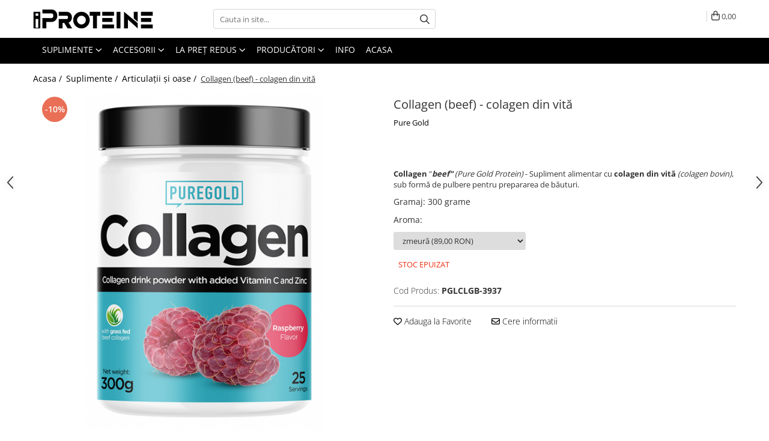

--- FILE ---
content_type: text/html; charset=UTF-8
request_url: https://www.iproteine.ro/collagen-beef-colagen-vita.html
body_size: 34807
content:
<!DOCTYPE html>

<html lang="ro-ro">

	<head>
		<meta charset="UTF-8">

		<script src="https://gomagcdn.ro/themes/fashion/js/lazysizes.min.js?v=10221307-4.243" async=""></script>

		<script>
			function g_js(callbk){typeof callbk === 'function' ? window.addEventListener("DOMContentLoaded", callbk, false) : false;}
		</script>

					<link rel="icon" sizes="48x48" href="https://gomagcdn.ro/domains2/iproteine.ro/files/favicon/favicon6225.png">
			<link rel="apple-touch-icon" sizes="180x180" href="https://gomagcdn.ro/domains2/iproteine.ro/files/favicon/favicon6225.png">
		
		<style>
			/*body.loading{overflow:hidden;}
			body.loading #wrapper{opacity: 0;visibility: hidden;}
			body #wrapper{opacity: 1;visibility: visible;transition:all .1s ease-out;}*/

			.main-header .main-menu{min-height:43px;}
			.-g-hide{visibility:hidden;opacity:0;}

					</style>
					<link rel="preconnect" href="https://fonts.googleapis.com" >
					<link rel="preconnect" href="https://fonts.gstatic.com" crossorigin>
		
		<link rel="preconnect" href="https://gomagcdn.ro"><link rel="dns-prefetch" href="https://fonts.googleapis.com" /><link rel="dns-prefetch" href="https://fonts.gstatic.com" /><link rel="dns-prefetch" href="https://connect.facebook.net" /><link rel="dns-prefetch" href="https://www.facebook.com" /><link rel="dns-prefetch" href="https://www.googletagmanager.com" />

					<link rel="preload" as="image" href="https://gomagcdn.ro/domains2/iproteine.ro/files/product/large/collagen-beef-colagen-din-vita-340751.jpg"   >
					<link rel="preload" as="style" href="https://fonts.googleapis.com/css2?family=Poppins:ital,wght@0,300;0,400;0,600;0,700;1,300;1,400&display=swap" fetchpriority="high" onload="this.onload=null;this.rel='stylesheet'" crossorigin>
		
		<link rel="preload" href="https://gomagcdn.ro/themes/fashion/js/plugins.js?v=10221307-4.243" as="script">

		
					<link rel="preload" href="https://www.iproteine.ro/theme/default.js?v=41738668695" as="script">
				
		<link rel="preload" href="https://gomagcdn.ro/themes/fashion/js/dev.js?v=10221307-4.243" as="script">

					<noscript>
				<link rel="stylesheet" href="https://fonts.googleapis.com/css2?family=Poppins:ital,wght@0,300;0,400;0,600;0,700;1,300;1,400&display=swap">
			</noscript>
		
					<link rel="stylesheet" href="https://gomagcdn.ro/themes/fashion/css/main-min.css?v=10221307-4.243-1" data-values='{"blockScripts": "1"}'>
		
					<link rel="stylesheet" href="https://www.iproteine.ro/theme/default.css?v=41738668695">
		
						<link rel="stylesheet" href="https://gomagcdn.ro/themes/fashion/css/dev-style.css?v=10221307-4.243-1">
		
		
		
		<link rel="alternate" hreflang="x-default" href="https://www.iproteine.ro/collagen-beef-colagen-vita.html">
									<!-- Google tag (gtag.js) -->
<script async src="https://www.googletagmanager.com/gtag/js?id=G-FSEG4CZ8JR"></script>
<script>
  window.dataLayer = window.dataLayer || [];
  function gtag(){dataLayer.push(arguments);}
  gtag('js', new Date());

  gtag('config', 'G-FSEG4CZ8JR');
</script>
<!-- Event snippet for Achiziție (1) conversion page -->
<script>
  gtag('event', 'conversion', {
      'send_to': 'AW-10979478565/nzz6CJ-s--MDEKWYtvMo',
      'transaction_id': ''
  });
</script>					
		<meta name="expires" content="never">
		<meta name="revisit-after" content="1 days">
					<meta name="author" content="Gomag">
				<title>Collagen (beef) - colagen din vită</title>


					<meta name="robots" content="index,follow" />
						
		<meta name="description" content="Collagen (Pure Gold Protein) - Supliment alimentar cu colagen din vită (colagen bovin), sub formă de pulbere pentru prepararea de băuturi.">
		<meta class="viewport" name="viewport" content="width=device-width, initial-scale=1.0, user-scalable=no">
							<meta property="og:description" content="Collagen  beef  (Pure Gold Protein) - Supliment alimentar cu colagen din vită (colagen bovin), sub formă de pulbere pentru prepararea de băuturi."/>
							<meta property="og:image" content="https://gomagcdn.ro/domains2/iproteine.ro/files/product/large/collagen-beef-colagen-din-vita-340751.jpg"/>
															<link rel="canonical" href="https://www.iproteine.ro/collagen-beef-colagen-vita.html" />
			<meta property="og:url" content="https://www.iproteine.ro/collagen-beef-colagen-vita.html"/>
						
		<meta name="distribution" content="Global">
		<meta name="owner" content="www.iproteine.ro">
		<meta name="publisher" content="www.iproteine.ro">
		<meta name="rating" content="General">
		<meta name="copyright" content="Copyright www.iproteine.ro 2026. All rights reserved">
		<link rel="search" href="https://www.iproteine.ro/opensearch.ro.xml" type="application/opensearchdescription+xml" title="Cautare"/>

		
							<script src="https://gomagcdn.ro/themes/fashion/js/jquery-2.1.4.min.js"></script>
			<script defer src="https://gomagcdn.ro/themes/fashion/js/jquery.autocomplete.js?v=20181023"></script>
			<script src="https://gomagcdn.ro/themes/fashion/js/gomag.config.js?v=10221307-4.243"></script>
			<script src="https://gomagcdn.ro/themes/fashion/js/gomag.js?v=10221307-4.243"></script>
		
													<script>
	var items = [];

	items.push(
		{
			id		:'PGLCLGB-3937',
			name	:'Collagen (beef) - colagen din vită',
			brand	:'Pure Gold',
			category:'Articulații și oase',
			price	:89.0000,
			google_business_vertical: 'retail'
		}
	);

	gtag('event', 'view_item', {
		items: [items],
		currency: "RON",
		value: "89.0000",
		send_to: ''
	});
	</script><script>	
	$(document).ready(function(){
		
		$(document).on('click', $GomagConfig.cartSummaryItemRemoveButton, function() {
			var productId = $(this).attr("data-product");
			var productSku = $(this).attr("data-productsku");
			var productPrice = $(this).attr("data-productprice");
			var productQty = $(this).attr("data-qty");
			
			gtag('event', 'remove_from_cart', {
					send_to	: '',
					value	: parseFloat(productQty) * parseFloat(productPrice),
					items:[{
						id		: productSku,
						quantity: productQty,
						price	: productPrice		 
				}]
			})
			
		})
	
		$(document).on('click', $GomagConfig.checkoutItemRemoveButton, function() {
			
			var itemKey = $(this).attr('id').replace('__checkoutItemRemove','');
			var productId = $(this).data("product");
			var productSku = $(this).attr("productsku");
			var productPrice = $(this).attr("productprice");
			var productQty = $('#quantityToAdd_'+itemKey).val();
			
			gtag('event', 'remove_from_cart', {
				send_to	: '',
				value	: parseFloat(productQty) * parseFloat(productPrice),
				items	:[{
					id		: productSku,
					quantity: productQty,
					price	: productPrice
				}]
			})
			
		})
	});		
	
</script>
<!-- Global site tag (gtag.js) - Google Analytics -->
<script async src="https://www.googletagmanager.com/gtag/js?id=G-FSEG4CZ8JR"></script>
	<script>
 window.dataLayer = window.dataLayer || [];
  function gtag(){dataLayer.push(arguments);}
    var cookieValue = '';
  var name = 'g_c_consent' + "=";
  var decodedCookie = decodeURIComponent(document.cookie);
  var ca = decodedCookie.split(';');
  for(var i = 0; i <ca.length; i++) {
	var c = ca[i];
	while (c.charAt(0) == ' ') {
	  c = c.substring(1);
	}
	if (c.indexOf(name) == 0) {
	  cookieValue = c.substring(name.length, c.length);
	}
  }



if(cookieValue == ''){
	gtag('consent', 'default', {
	  'ad_storage': 'granted',
	  'ad_user_data': 'granted',
	  'ad_personalization': 'granted',
	  'analytics_storage': 'granted',
	  'personalization_storage': 'granted',
	  'functionality_storage': 'granted',
	  'security_storage': 'granted'
	});
	} else if(cookieValue != '-1'){


			gtag('consent', 'default', {
			'ad_storage': 'granted',
			'ad_user_data': 'granted',
			'ad_personalization': 'granted',
			'analytics_storage': 'granted',
			'personalization_storage': 'granted',
			'functionality_storage': 'granted',
			'security_storage': 'granted'
		});
	} else {
	 gtag('consent', 'default', {
		  'ad_storage': 'denied',
		  'ad_user_data': 'denied',
		  'ad_personalization': 'denied',
		  'analytics_storage': 'denied',
			'personalization_storage': 'denied',
			'functionality_storage': 'denied',
			'security_storage': 'denied'
		});

		 }
</script>
<script>

	
  gtag('js', new Date());

 
$.Gomag.bind('Cookie/Policy/Consent/Denied', function(){
	gtag('consent', 'update', {
		  'ad_storage': 'denied',
		  'ad_user_data': 'denied',
		  'ad_personalization': 'denied',
		  'analytics_storage': 'denied',
			'personalization_storage': 'denied',
			'functionality_storage': 'denied',
			'security_storage': 'denied'
		});
		})
$.Gomag.bind('Cookie/Policy/Consent/Granted', function(){
	gtag('consent', 'update', {
		  'ad_storage': 'granted',
		  'ad_user_data': 'granted',
		  'ad_personalization': 'granted',
		  'analytics_storage': 'granted',
			'personalization_storage': 'granted',
			'functionality_storage': 'granted',
			'security_storage': 'granted'
		});
		})
  gtag('config', 'G-FSEG4CZ8JR', {allow_enhanced_conversions: true });
</script>
<script>
	function gaBuildProductVariant(product)
	{
		let _return = '';
		if(product.version != undefined)
		{
			$.each(product.version, function(i, a){
				_return += (_return == '' ? '' : ', ')+a.value;
			})
		}
		return _return;
	}

</script>
<script>
	$.Gomag.bind('Product/Add/To/Cart/After/Listing', function gaProductAddToCartLV4(event, data) {
		if(data.product !== undefined) {
			var gaProduct = false;
			if(typeof(gaProducts) != 'undefined' && gaProducts[data.product.id] != undefined)
			{
				gaProduct = gaProducts[data.product.id];

			}

			if(gaProduct == false)
			{
				gaProduct = {};
				gaProduct.item_id = data.product.id;
				gaProduct.currency = data.product.currency ? (String(data.product.currency).toLowerCase() == 'lei' ? 'RON' : data.product.currency) : 'RON';
				gaProduct.item_name =  data.product.name ;
				gaProduct.item_variant= gaBuildProductVariant(data.product);
				gaProduct.item_brand = data.product.brand;
				gaProduct.item_category = data.product.category;

			}

			gaProduct.price = parseFloat(data.product.price).toFixed(2);
			gaProduct.quantity = data.product.productQuantity;
			gtag("event", "add_to_cart", {
				currency: gaProduct.currency,
				value: parseFloat(gaProduct.price) * parseFloat(gaProduct.quantity),
				items: [
					gaProduct
				]
			});

		}
	})
	$.Gomag.bind('Product/Add/To/Cart/After/Details', function gaProductAddToCartDV4(event, data){

		if(data.product !== undefined){

			var gaProduct = false;
			if(
				typeof(gaProducts) != 'undefined'
				&&
				gaProducts[data.product.id] != undefined
			)
			{
				var gaProduct = gaProducts[data.product.id];
			}

			if(gaProduct == false)
			{
				gaProduct = {};
				gaProduct.item_id = data.product.id;
				gaProduct.currency = data.product.currency ? (String(data.product.currency).toLowerCase() == 'lei' ? 'RON' : data.product.currency) : 'RON';
				gaProduct.item_name =  data.product.name ;
				gaProduct.item_variant= gaBuildProductVariant(data.product);
				gaProduct.item_brand = data.product.brand;
				gaProduct.item_category = data.product.category;

			}

			gaProduct.price = parseFloat(data.product.price).toFixed(2);
			gaProduct.quantity = data.product.productQuantity;


			gtag("event", "add_to_cart", {
			  currency: gaProduct.currency,
			  value: parseFloat(gaProduct.price) * parseFloat(gaProduct.quantity),
			  items: [
				gaProduct
			  ]
			});
        }

	})
	 $.Gomag.bind('Product/Remove/From/Cart', function gaProductRemovedFromCartV4(event, data){
		var envData = $.Gomag.getEnvData();
		var products = envData.products;

		if(data.data.product !== undefined && products[data.data.product] !== undefined){


			var dataProduct = products[data.data.product];


			gaProduct = {};
			gaProduct.item_id = dataProduct.id;

			gaProduct.item_name =   dataProduct.name ;
			gaProduct.currency = dataProduct.currency ? (String(dataProduct.currency).toLowerCase() == 'lei' ? 'RON' : dataProduct.currency) : 'RON';
			gaProduct.item_category = dataProduct.category;
			gaProduct.item_brand = dataProduct.brand;
			gaProduct.price = parseFloat(dataProduct.price).toFixed(2);
			gaProduct.quantity = data.data.quantity;
			gaProduct.item_variant= gaBuildProductVariant(dataProduct);
			gtag("event", "remove_from_cart", {
			  currency: gaProduct.currency,
			  value: parseFloat(gaProduct.price) * parseFloat(gaProduct.quantity),
			  items: [
				gaProduct
			  ]
			});
        }

	});

	 $.Gomag.bind('Cart/Quantity/Update', function gaCartQuantityUpdateV4(event, data){
		var envData = $.Gomag.getEnvData();
		var products = envData.products;
		if(!data.data.finalQuantity || !data.data.initialQuantity)
		{
			return false;
		}
		var dataProduct = products[data.data.product];
		if(dataProduct == undefined)
		{
			return false;
		}

		gaProduct = {};
		gaProduct.item_id = dataProduct.id;
		gaProduct.currency = dataProduct.currency ? (String(dataProduct.currency).toLowerCase() == 'lei' ? 'RON' : dataProduct.currency) : 'RON';
		gaProduct.item_name =  dataProduct.name ;

		gaProduct.item_category = dataProduct.category;
		gaProduct.item_brand = dataProduct.brand;
		gaProduct.price = parseFloat(dataProduct.price).toFixed(2);
		gaProduct.item_variant= gaBuildProductVariant(dataProduct);
		if(parseFloat(data.data.initialQuantity) < parseFloat(data.data.finalQuantity))
		{
			var quantity = parseFloat(data.data.finalQuantity) - parseFloat(data.data.initialQuantity);
			gaProduct.quantity = quantity;

			gtag("event", "add_to_cart", {
			  currency: gaProduct.currency,
			  value: parseFloat(gaProduct.price) * parseFloat(gaProduct.quantity),
			  items: [
				gaProduct
			  ]
			});
		}
		else if(parseFloat(data.data.initialQuantity) > parseFloat(data.data.finalQuantity))
		{
			var quantity = parseFloat(data.data.initialQuantity) - parseFloat(data.data.finalQuantity);
			gaProduct.quantity = quantity;
			gtag("event", "remove_from_cart", {
			  currency: gaProduct.currency,
			  value: parseFloat(gaProduct.price) * parseFloat(gaProduct.quantity),
			  items: [
				gaProduct
			  ]
			});
		}

	});

</script>
<script>
function gmsc(name, value)
{
	if(value != undefined && value)
	{
		var expires = new Date();
		expires.setTime(expires.getTime() + parseInt(3600*24*1000*90));
		document.cookie = encodeURIComponent(name) + "=" + encodeURIComponent(value) + '; expires='+ expires.toUTCString() + "; path=/";
	}
}
let gmqs = window.location.search;
let gmup = new URLSearchParams(gmqs);
gmsc('g_sc', gmup.get('shop_campaign'));
gmsc('shop_utm_campaign', gmup.get('utm_campaign'));
gmsc('shop_utm_medium', gmup.get('utm_medium'));
gmsc('shop_utm_source', gmup.get('utm_source'));
</script><!-- Google Tag Manager -->
    <script>(function(w,d,s,l,i){w[l]=w[l]||[];w[l].push({'gtm.start':
    new Date().getTime(),event:'gtm.js'});var f=d.getElementsByTagName(s)[0],
    j=d.createElement(s),dl=l!='dataLayer'?'&l='+l:'';j.async=true;j.src=
    'https://www.googletagmanager.com/gtm.js?id='+i+dl;f.parentNode.insertBefore(j,f);
    })(window,document,'script','dataLayer','AW-10979478565');</script>
    <!-- End Google Tag Manager --><script>
window.dataLayer = window.dataLayer || [];
window.gtag = window.gtag || function(){dataLayer.push(arguments);}
</script><!-- Facebook Pixel Code -->
				<script>
				!function(f,b,e,v,n,t,s){if(f.fbq)return;n=f.fbq=function(){n.callMethod?
				n.callMethod.apply(n,arguments):n.queue.push(arguments)};if(!f._fbq)f._fbq=n;
				n.push=n;n.loaded=!0;n.version="2.0";n.queue=[];t=b.createElement(e);t.async=!0;
				t.src=v;s=b.getElementsByTagName(e)[0];s.parentNode.insertBefore(t,s)}(window,
				document,"script","//connect.facebook.net/en_US/fbevents.js");

				fbq("init", "517867713655410");
				fbq("track", "PageView");</script>
				<!-- End Facebook Pixel Code -->
				<script>
				$.Gomag.bind('User/Ajax/Data/Loaded', function(event, data){
					if(data != undefined && data.data != undefined)
					{
						var eventData = data.data;
						if(eventData.facebookUserData != undefined)
						{
							$('body').append(eventData.facebookUserData);
						}
					}
				})
				</script>
				<meta name="facebook-domain-verification" content="lpjdsq50mm0v5wsei2whflyw67ktiz" /><script>
	$.Gomag.bind('Product/Add/To/Cart/After/Listing', function(event, data){
		if(data.product !== undefined){
			gtag('event', 'add_to_cart', {
				send_to	: '',
				value	: parseFloat(data.product.productQuantity) * parseFloat(data.product.price),
				items	:[{
					id		: data.product.sku,
					name	: data.product.name,
					brand	: data.product.brand,
					category: data.product.category,
					quantity: data.product.productQuantity,
					price	: data.product.price
				 
			}]
		   })
        }
	})
	$.Gomag.bind('Product/Add/To/Cart/After/Details', function(event, data){
		
		if(data.product !== undefined){
			gtag('event', 'add_to_cart', {
				send_to: '',
				value: parseFloat(data.product.productQuantity) * parseFloat(data.product.price),
				items: [{
					id: data.product.sku,
					name		: data.product.name,
					brand		: data.product.brand,
					category	: data.product.category,
					quantity	: data.product.productQuantity,
					price		: data.product.price
				}]	
			})
		}
	})
   
</script>					
		
	</head>

	<body class="" style="">

		<script >
			function _addCss(url, attribute, value, loaded){
				var _s = document.createElement('link');
				_s.rel = 'stylesheet';
				_s.href = url;
				_s.type = 'text/css';
				if(attribute)
				{
					_s.setAttribute(attribute, value)
				}
				if(loaded){
					_s.onload = function(){
						var dom = document.getElementsByTagName('body')[0];
						//dom.classList.remove('loading');
					}
				}
				var _st = document.getElementsByTagName('link')[0];
				_st.parentNode.insertBefore(_s, _st);
			}
			//_addCss('https://fonts.googleapis.com/css2?family=Open+Sans:ital,wght@0,300;0,400;0,600;0,700;1,300;1,400&display=swap');
			_addCss('https://gomagcdn.ro/themes/_fonts/Open-Sans.css');

		</script>
		<script>
				/*setTimeout(
				  function()
				  {
				   document.getElementsByTagName('body')[0].classList.remove('loading');
				  }, 1000);*/
		</script>
							
		
		<div id="wrapper">
			<!-- BLOCK:90ad7358baf3aaca2b2b730fae847edd start -->
<div id="_cartSummary" class="hide"></div>

<script >
	$(document).ready(function() {

		$(document).on('keypress', '.-g-input-loader', function(){
			$(this).addClass('-g-input-loading');
		})

		$.Gomag.bind('Product/Add/To/Cart/After', function(eventResponse, properties)
		{
									var data = JSON.parse(properties.data);
			$('.q-cart').html(data.quantity);
			if(parseFloat(data.quantity) > 0)
			{
				$('.q-cart').removeClass('hide');
			}
			else
			{
				$('.q-cart').addClass('hide');
			}
			$('.cartPrice').html(data.subtotal + ' ' + data.currency);
			$('.cartProductCount').html(data.quantity);


		})
		$('#_cartSummary').on('updateCart', function(event, cart) {
			var t = $(this);

			$.get('https://www.iproteine.ro/cart-update', {
				cart: cart
			}, function(data) {

				$('.q-cart').html(data.quantity);
				if(parseFloat(data.quantity) > 0)
				{
					$('.q-cart').removeClass('hide');
				}
				else
				{
					$('.q-cart').addClass('hide');
				}
				$('.cartPrice').html(data.subtotal + ' ' + data.currency);
				$('.cartProductCount').html(data.quantity);
			}, 'json');
			window.ga = window.ga || function() {
				(ga.q = ga.q || []).push(arguments)
			};
			ga('send', 'event', 'Buton', 'Click', 'Adauga_Cos');
		});

		if(window.gtag_report_conversion) {
			$(document).on("click", 'li.phone-m', function() {
				var phoneNo = $('li.phone-m').children( "a").attr('href');
				gtag_report_conversion(phoneNo);
			});

		}

	});
</script>



<header class="main-header container-bg clearfix" data-block="headerBlock">
	<div class="discount-tape container-h full -g-hide" id="_gomagHellobar"></div>

		
	<div class="top-head-bg container-h full">

		<div class="top-head container-h">
			<div class="row">
				<div class="col-md-3 col-sm-3 col-xs-5 logo-h">
					
	<a href="https://www.iproteine.ro" id="logo" data-pageId="2">
		<img src="https://gomagcdn.ro/domains2/iproteine.ro/files/company/logo-iproteine-7038721713.png" fetchpriority="high" class="img-responsive" alt="iProteine" title="iProteine" width="200" height="50" style="width:auto;">
	</a>
				</div>
				<div class="col-md-4 col-sm-4 col-xs-7 main search-form-box">
					
<form name="search-form" class="search-form" action="https://www.iproteine.ro/produse" id="_searchFormMainHeader">

	<input id="_autocompleteSearchMainHeader" name="c" class="input-placeholder -g-input-loader" type="text" placeholder="Cauta in site..." aria-label="Search"  value="">
	<button id="_doSearch" class="search-button" aria-hidden="true">
		<i class="fa fa-search" aria-hidden="true"></i>
	</button>

				<script >
			$(document).ready(function() {

				$('#_autocompleteSearchMainHeader').autocomplete({
					serviceUrl: 'https://www.iproteine.ro/autocomplete',
					minChars: 2,
					deferRequestBy: 700,
					appendTo: '#_searchFormMainHeader',
					width: parseInt($('#_doSearch').offset().left) - parseInt($('#_autocompleteSearchMainHeader').offset().left),
					formatResult: function(suggestion, currentValue) {
						return suggestion.value;
					},
					onSelect: function(suggestion) {
						$(this).val(suggestion.data);
					},
					onSearchComplete: function(suggestion) {
						$(this).removeClass('-g-input-loading');
					}
				});
				$(document).on('click', '#_doSearch', function(e){
					e.preventDefault();
					if($('#_autocompleteSearchMainHeader').val() != '')
					{
						$('#_searchFormMainHeader').submit();
					}
				})
			});
		</script>
	

</form>
				</div>
				<div class="col-md-5 col-sm-5 acount-section">
					
<ul>
	<li class="search-m hide">
		<a href="#" class="-g-no-url" aria-label="Cauta in site..." data-pageId="">
			<i class="fa fa-search search-open" aria-hidden="true"></i>
			<i style="display:none" class="fa fa-times search-close" aria-hidden="true"></i>
		</a>
	</li>
	<li class="-g-user-icon -g-user-icon-empty">
			
	</li>
	
				<li class="wishlist-header hide">
		<a href="https://www.iproteine.ro/wishlist" aria-label="Wishlist" data-pageId="28">
			<span class="-g-wishlist-product-count -g-hide"></span>
			<i class="fa fa-heart-o" aria-hidden="true"></i>
			<span class="">Favorite</span>
		</a>
	</li>
	<li class="cart-header-btn cart">
		<a class="cart-drop _showCartHeader" href="https://www.iproteine.ro/cos-de-cumparaturi" aria-label="Cos de cumparaturi">
			<span class="q-cart hide">0</span>
			<i class="fa fa-shopping-bag" aria-hidden="true"></i>
			<span class="count cartPrice">0,00
				
			</span>
		</a>
					<div class="cart-dd  _cartShow cart-closed"></div>
			</li>

	</ul>

	<script>
		$(document).ready(function() {
			//Cart
							$('.cart').mouseenter(function() {
					$.Gomag.showCartSummary('div._cartShow');
				}).mouseleave(function() {
					$.Gomag.hideCartSummary('div._cartShow');
					$('div._cartShow').removeClass('cart-open');
				});
						$(document).on('click', '.dropdown-toggle', function() {
				window.location = $(this).attr('href');
			})
		})
	</script>

				</div>
			</div>
		</div>
	</div>


<div id="navigation">
	<nav id="main-menu" class="main-menu container-h full clearfix">
		<a href="#" class="menu-trg -g-no-url" title="Produse">
			<span>&nbsp;</span>
		</a>
		
<div class="container-h nav-menu-hh clearfix">

	<!-- BASE MENU -->
	<ul class="
			nav-menu base-menu container-h
			
			
		">

		

			
		<li class="menu-drop __GomagMM ">
							<a
					href="https://www.iproteine.ro/suplimente"
					class="  "
					rel="  "
					
					title="Suplimente"
					data-Gomag=''
					data-block-name="mainMenuD0"
					data-pageId= "80"
					data-block="mainMenuD">
											<span class="list">Suplimente</span>
						<i class="fa fa-angle-down"></i>
				</a>

									<div class="menu-dd">
										<ul class="drop-list clearfix w100">
																																						<li class="fl">
										<div class="col">
											<p class="title">
												<a
												href="https://www.iproteine.ro/proteine"
												class="title    "
												rel="  "
												
												title="Proteine"
												data-Gomag=''
												data-block-name="mainMenuD1"
												data-block="mainMenuD"
												data-pageId= "80"
												>
																										Proteine
												</a>
											</p>
																						
										</div>
									</li>
																																<li class="fl">
										<div class="col">
											<p class="title">
												<a
												href="https://www.iproteine.ro/aminoacizi"
												class="title    "
												rel="  "
												
												title="Aminoacizi"
												data-Gomag=''
												data-block-name="mainMenuD1"
												data-block="mainMenuD"
												data-pageId= "80"
												>
																										Aminoacizi
												</a>
											</p>
																						
										</div>
									</li>
																																<li class="fl">
										<div class="col">
											<p class="title">
												<a
												href="https://www.iproteine.ro/glutamine"
												class="title    "
												rel="  "
												
												title="Glutamină"
												data-Gomag=''
												data-block-name="mainMenuD1"
												data-block="mainMenuD"
												data-pageId= "80"
												>
																										Glutamină
												</a>
											</p>
																						
										</div>
									</li>
																																<li class="fl">
										<div class="col">
											<p class="title">
												<a
												href="https://www.iproteine.ro/articulatii-si-oase"
												class="title    "
												rel="  "
												
												title="Articulații și oase"
												data-Gomag=''
												data-block-name="mainMenuD1"
												data-block="mainMenuD"
												data-pageId= "80"
												>
																										Articulații și oase
												</a>
											</p>
																						
										</div>
									</li>
																																<li class="fl">
										<div class="col">
											<p class="title">
												<a
												href="https://www.iproteine.ro/batoane"
												class="title    "
												rel="  "
												
												title="Batoane"
												data-Gomag=''
												data-block-name="mainMenuD1"
												data-block="mainMenuD"
												data-pageId= "80"
												>
																										Batoane
												</a>
											</p>
																						
										</div>
									</li>
																																<li class="fl">
										<div class="col">
											<p class="title">
												<a
												href="https://www.iproteine.ro/creatina"
												class="title    "
												rel="  "
												
												title="Creatine"
												data-Gomag=''
												data-block-name="mainMenuD1"
												data-block="mainMenuD"
												data-pageId= "80"
												>
																										Creatine
												</a>
											</p>
																						
										</div>
									</li>
																																<li class="fl">
										<div class="col">
											<p class="title">
												<a
												href="https://www.iproteine.ro/stimulent-testosteron"
												class="title    "
												rel="  "
												
												title="Creşterea testosteronului"
												data-Gomag=''
												data-block-name="mainMenuD1"
												data-block="mainMenuD"
												data-pageId= "80"
												>
																										Creşterea testosteronului
												</a>
											</p>
																						
										</div>
									</li>
																																<li class="fl">
										<div class="col">
											<p class="title">
												<a
												href="https://www.iproteine.ro/suplimente-crestere-masa-musculara"
												class="title    "
												rel="  "
												
												title="Creștere masă musculară"
												data-Gomag=''
												data-block-name="mainMenuD1"
												data-block="mainMenuD"
												data-pageId= "80"
												>
																										Creștere masă musculară
												</a>
											</p>
																						
										</div>
									</li>
																																<li class="fl">
										<div class="col">
											<p class="title">
												<a
												href="https://www.iproteine.ro/suplimente-energie-hidratare"
												class="title    "
												rel="  "
												
												title="Energie şi hidratare"
												data-Gomag=''
												data-block-name="mainMenuD1"
												data-block="mainMenuD"
												data-pageId= "80"
												>
																										Energie şi hidratare
												</a>
											</p>
																						
										</div>
									</li>
																																<li class="fl">
										<div class="col">
											<p class="title">
												<a
												href="https://www.iproteine.ro/suplimente-oxizi-nitrici-pump"
												class="title    "
												rel="  "
												
												title="Oxizi nitrici și Pump-uri"
												data-Gomag=''
												data-block-name="mainMenuD1"
												data-block="mainMenuD"
												data-pageId= "80"
												>
																										Oxizi nitrici și Pump-uri
												</a>
											</p>
																						
										</div>
									</li>
																																<li class="fl">
										<div class="col">
											<p class="title">
												<a
												href="https://www.iproteine.ro/pre-workout"
												class="title    "
												rel="  "
												
												title="Pre-Workout"
												data-Gomag=''
												data-block-name="mainMenuD1"
												data-block="mainMenuD"
												data-pageId= "80"
												>
																										Pre-Workout
												</a>
											</p>
																						
										</div>
									</li>
																																<li class="fl">
										<div class="col">
											<p class="title">
												<a
												href="https://www.iproteine.ro/suplimente-slabire-ardere-grasimi"
												class="title    "
												rel="  "
												
												title="Slăbire, arderea grăsimilor"
												data-Gomag=''
												data-block-name="mainMenuD1"
												data-block="mainMenuD"
												data-pageId= "80"
												>
																										Slăbire, arderea grăsimilor
												</a>
											</p>
																						
										</div>
									</li>
																																<li class="fl">
										<div class="col">
											<p class="title">
												<a
												href="https://www.iproteine.ro/inlocuitori-de-mese"
												class="title    "
												rel="  "
												
												title="Înlocuitori de mese"
												data-Gomag=''
												data-block-name="mainMenuD1"
												data-block="mainMenuD"
												data-pageId= "80"
												>
																										Înlocuitori de mese
												</a>
											</p>
																						
										</div>
									</li>
																																<li class="fl">
										<div class="col">
											<p class="title">
												<a
												href="https://www.iproteine.ro/carbohidrati"
												class="title    "
												rel="  "
												
												title="Carbohidrați"
												data-Gomag=''
												data-block-name="mainMenuD1"
												data-block="mainMenuD"
												data-pageId= "80"
												>
																										Carbohidrați
												</a>
											</p>
																						
										</div>
									</li>
																																<li class="fl">
										<div class="col">
											<p class="title">
												<a
												href="https://www.iproteine.ro/apararea-sanatatii"
												class="title    "
												rel="  "
												
												title="Apărarea sanătății"
												data-Gomag=''
												data-block-name="mainMenuD1"
												data-block="mainMenuD"
												data-pageId= "80"
												>
																										Apărarea sanătății
												</a>
											</p>
																						
										</div>
									</li>
																																<li class="fl">
										<div class="col">
											<p class="title">
												<a
												href="https://www.iproteine.ro/vitamine-minerale"
												class="title    "
												rel="  "
												
												title="Vitamine și minerale"
												data-Gomag=''
												data-block-name="mainMenuD1"
												data-block="mainMenuD"
												data-pageId= "80"
												>
																										Vitamine și minerale
												</a>
											</p>
																						
										</div>
									</li>
																																<li class="fl">
										<div class="col">
											<p class="title">
												<a
												href="https://www.iproteine.ro/extracte-din-plante-plante-medicinale"
												class="title    "
												rel="  "
												
												title="Extracte din plante medicinale"
												data-Gomag=''
												data-block-name="mainMenuD1"
												data-block="mainMenuD"
												data-pageId= "80"
												>
																										Extracte din plante medicinale
												</a>
											</p>
																						
										</div>
									</li>
																																<li class="fl">
										<div class="col">
											<p class="title">
												<a
												href="https://www.iproteine.ro/izoflavoni"
												class="title    "
												rel="  "
												
												title="Izoflavoni"
												data-Gomag=''
												data-block-name="mainMenuD1"
												data-block="mainMenuD"
												data-pageId= "80"
												>
																										Izoflavoni
												</a>
											</p>
																						
										</div>
									</li>
																																<li class="fl">
										<div class="col">
											<p class="title">
												<a
												href="https://www.iproteine.ro/probiotice-enzime-digestive"
												class="title    "
												rel="  "
												
												title="Probiotice și enzime digestive"
												data-Gomag=''
												data-block-name="mainMenuD1"
												data-block="mainMenuD"
												data-pageId= "80"
												>
																										Probiotice și enzime digestive
												</a>
											</p>
																						
										</div>
									</li>
																																<li class="fl">
										<div class="col">
											<p class="title">
												<a
												href="https://www.iproteine.ro/suplimente-sport-anduranta-outdoor"
												class="title    "
												rel="  "
												
												title="Sport de anduranţă, outdoor"
												data-Gomag=''
												data-block-name="mainMenuD1"
												data-block="mainMenuD"
												data-pageId= "80"
												>
																										Sport de anduranţă, outdoor
												</a>
											</p>
																						
										</div>
									</li>
																																<li class="fl">
										<div class="col">
											<p class="title">
												<a
												href="https://www.iproteine.ro/produse-pentru-dormit"
												class="title    "
												rel="  "
												
												title="Produse pentru relaxare"
												data-Gomag=''
												data-block-name="mainMenuD1"
												data-block="mainMenuD"
												data-pageId= "80"
												>
																										Produse pentru relaxare
												</a>
											</p>
																						
										</div>
									</li>
																																<li class="fl">
										<div class="col">
											<p class="title">
												<a
												href="https://www.iproteine.ro/collagene"
												class="title    "
												rel="  "
												
												title="Collagen"
												data-Gomag=''
												data-block-name="mainMenuD1"
												data-block="mainMenuD"
												data-pageId= "80"
												>
																										Collagen
												</a>
											</p>
																						
										</div>
									</li>
																																<li class="fl">
										<div class="col">
											<p class="title">
												<a
												href="https://www.iproteine.ro/suplimente-nutritive-diverse"
												class="title    "
												rel="  "
												
												title="Alte suplimente"
												data-Gomag=''
												data-block-name="mainMenuD1"
												data-block="mainMenuD"
												data-pageId= "80"
												>
																										Alte suplimente
												</a>
											</p>
																						
										</div>
									</li>
																													</ul>
																	</div>
									
		</li>
		
		<li class="menu-drop __GomagMM ">
							<a
					href="https://www.iproteine.ro/accesorii-sport"
					class="  "
					rel="  "
					
					title="Accesorii"
					data-Gomag=''
					data-block-name="mainMenuD0"
					data-pageId= "80"
					data-block="mainMenuD">
											<span class="list">Accesorii</span>
						<i class="fa fa-angle-down"></i>
				</a>

									<div class="menu-dd">
										<ul class="drop-list clearfix w100">
																																						<li class="fl">
										<div class="col">
											<p class="title">
												<a
												href="https://www.iproteine.ro/centuri-culturism"
												class="title    "
												rel="  "
												
												title="Centuri"
												data-Gomag=''
												data-block-name="mainMenuD1"
												data-block="mainMenuD"
												data-pageId= "80"
												>
																										Centuri
												</a>
											</p>
																						
										</div>
									</li>
																																<li class="fl">
										<div class="col">
											<p class="title">
												<a
												href="https://www.iproteine.ro/manusi"
												class="title    "
												rel="  "
												
												title="Mănuşi"
												data-Gomag=''
												data-block-name="mainMenuD1"
												data-block="mainMenuD"
												data-pageId= "80"
												>
																										Mănuşi
												</a>
											</p>
																						
										</div>
									</li>
																																<li class="fl">
										<div class="col">
											<p class="title">
												<a
												href="https://www.iproteine.ro/accesorii-protectie-incheieturi"
												class="title    "
												rel="  "
												
												title="Protecţia încheieturilor"
												data-Gomag=''
												data-block-name="mainMenuD1"
												data-block="mainMenuD"
												data-pageId= "80"
												>
																										Protecţia încheieturilor
												</a>
											</p>
																						
										</div>
									</li>
																																<li class="fl">
										<div class="col">
											<p class="title">
												<a
												href="https://www.iproteine.ro/shakere"
												class="title    "
												rel="  "
												
												title="Shakere"
												data-Gomag=''
												data-block-name="mainMenuD1"
												data-block="mainMenuD"
												data-pageId= "80"
												>
																										Shakere
												</a>
											</p>
																						
										</div>
									</li>
																																<li class="fl">
										<div class="col">
											<p class="title">
												<a
												href="https://www.iproteine.ro/accesorii-sport-diverse"
												class="title    "
												rel="  "
												
												title="Alte accesorii"
												data-Gomag=''
												data-block-name="mainMenuD1"
												data-block="mainMenuD"
												data-pageId= "80"
												>
																										Alte accesorii
												</a>
											</p>
																						
										</div>
									</li>
																													</ul>
																	</div>
									
		</li>
						
		

	
		<li class="menu-drop __GomagSM   ">

			<a
				href="#"
				rel="  "
				
				title="Oferte speciale"
				data-Gomag=''
				data-block="mainMenuD"
				data-pageId= ""
				class=" -g-no-url "
			>
								La preț redus
									<i class="fa fa-angle-down"></i></a>
																																		
				<div class="menu-dd __ignoreSubmenu ">
											<ul class="drop-list clearfix __ignoreSubmenu w100">
																															<li>
										<a
											href="/promotii"
											class=" "
											rel="  "
											
											title="PROMOȚII"
											data-Gomag=''
											data-block="mainMenuD"
										>
																				PROMOȚII
										</a>
									</li>

																																<li>
										<a
											href="https://www.iproteine.ro/c-lichidare-de-stoc"
											class=" "
											rel="  "
											
											title="Lichidare de stoc!"
											data-Gomag=''
											data-block="mainMenuD"
										>
																				Lichidare de stoc!
										</a>
									</li>

																					</ul>
														</div>
					</li>
	
		<li class="menu-drop __GomagSM   ">

			<a
				href="#"
				rel="  "
				
				title="Producători"
				data-Gomag=''
				data-block="mainMenuD"
				data-pageId= ""
				class=" -g-no-url "
			>
								Producători
									<i class="fa fa-angle-down"></i></a>
																																																																																																																			
				<div class="menu-dd __ignoreSubmenu ">
											<ul class="drop-list clearfix __ignoreSubmenu w100">
																															<li>
										<a
											href="https://www.iproteine.ro/produse/biotech-usa"
											class=" "
											rel="  "
											
											title="BioTech USA"
											data-Gomag=''
											data-block="mainMenuD"
										>
																				BioTech USA
										</a>
									</li>

																																<li>
										<a
											href="https://www.iproteine.ro/produse/devil-nutrition"
											class=" "
											rel="  "
											
											title="Devil Nutrition"
											data-Gomag=''
											data-block="mainMenuD"
										>
																				Devil Nutrition
										</a>
									</li>

																																<li>
										<a
											href="https://www.iproteine.ro/produse/galvanize-nutrition"
											class=" "
											rel="  "
											
											title="Galvanize Nutrition"
											data-Gomag=''
											data-block="mainMenuD"
										>
																				Galvanize Nutrition
										</a>
									</li>

																																<li>
										<a
											href="https://www.iproteine.ro/produse/muscle-house"
											class=" "
											rel="  "
											
											title="Muscle House"
											data-Gomag=''
											data-block="mainMenuD"
										>
																				Muscle House
										</a>
									</li>

																																<li>
										<a
											href="https://www.iproteine.ro/produse/nanosupps"
											class=" "
											rel="  "
											
											title="Nano Supps"
											data-Gomag=''
											data-block="mainMenuD"
										>
																				Nano Supps
										</a>
									</li>

																																<li>
										<a
											href="https://www.iproteine.ro/produse/nutriversum"
											class=" "
											rel="  "
											
											title="Nutriversum"
											data-Gomag=''
											data-block="mainMenuD"
										>
																				Nutriversum
										</a>
									</li>

																																<li>
										<a
											href="https://www.iproteine.ro/produse/power-system"
											class=" "
											rel="  "
											
											title="Power System"
											data-Gomag=''
											data-block="mainMenuD"
										>
																				Power System
										</a>
									</li>

																																<li>
										<a
											href="https://www.iproteine.ro/produse/pure-gold"
											class=" "
											rel="  "
											
											title="Pure Gold"
											data-Gomag=''
											data-block="mainMenuD"
										>
																				Pure Gold
										</a>
									</li>

																																<li>
										<a
											href="https://www.iproteine.ro/produse/scitec-nutrition"
											class=" "
											rel="  "
											
											title="Scitec Nutrition"
											data-Gomag=''
											data-block="mainMenuD"
										>
																				Scitec Nutrition
										</a>
									</li>

																																<li>
										<a
											href="https://www.iproteine.ro/produse/biotech-usa"
											class=" "
											rel="  "
											
											title="Tesla"
											data-Gomag=''
											data-block="mainMenuD"
										>
																				Tesla
										</a>
									</li>

																																<li>
										<a
											href="https://www.iproteine.ro/produse/xplode-gain-nutrition"
											class=" "
											rel="  "
											
											title="Xplode Gain Nutrition"
											data-Gomag=''
											data-block="mainMenuD"
										>
																				Xplode Gain Nutrition
										</a>
									</li>

																					</ul>
														</div>
					</li>
	
		<li class="menu-drop __GomagSM   ">

			<a
				href="/blog"
				rel="  "
				
				title="Info"
				data-Gomag=''
				data-block="mainMenuD"
				data-pageId= ""
				class=" "
			>
								Info
							</a>
					</li>
	
		<li class="menu-drop __GomagSM   ">

			<a
				href="https://www.iproteine.ro/"
				rel="  "
				
				title="Acasa"
				data-Gomag=''
				data-block="mainMenuD"
				data-pageId= "2"
				class=" "
			>
								Acasa
							</a>
					</li>
	
		
	</ul> <!-- end of BASE MENU -->

</div>		<ul class="mobile-icon fr">

									<li class="user-m -g-user-icon -g-user-icon-empty">
			</li>
			<li class="wishlist-header-m hide">
				<a href="https://www.iproteine.ro/wishlist">
					<span class="-g-wishlist-product-count"></span>
					<i class="fa fa-heart-o" aria-hidden="true"></i>

				</a>
			</li>
			<li class="cart-m">
				<a href="https://www.iproteine.ro/cos-de-cumparaturi">
					<span class="q-cart hide">0</span>
					<i class="fa fa-shopping-bag" aria-hidden="true"></i>
				</a>
			</li>
			<li class="search-m">
				<a href="#" class="-g-no-url" aria-label="Cauta in site...">
					<i class="fa fa-search search-open" aria-hidden="true"></i>
					<i style="display:none" class="fa fa-times search-close" aria-hidden="true"></i>
				</a>
			</li>
					</ul>
	</nav>
	<!-- end main-nav -->

	<div style="display:none" class="search-form-box search-toggle">
		<form name="search-form" class="search-form" action="https://www.iproteine.ro/produse" id="_searchFormMobileToggle">
			<input id="_autocompleteSearchMobileToggle" name="c" class="input-placeholder -g-input-loader" type="text" autofocus="autofocus" value="" placeholder="Cauta in site..." aria-label="Search">
			<button id="_doSearchMobile" class="search-button" aria-hidden="true">
				<i class="fa fa-search" aria-hidden="true"></i>
			</button>

										<script >
					$(document).ready(function() {
						$('#_autocompleteSearchMobileToggle').autocomplete({
							serviceUrl: 'https://www.iproteine.ro/autocomplete',
							minChars: 2,
							deferRequestBy: 700,
							appendTo: '#_searchFormMobileToggle',
							width: parseInt($('#_doSearchMobile').offset().left) - parseInt($('#_autocompleteSearchMobileToggle').offset().left),
							formatResult: function(suggestion, currentValue) {
								return suggestion.value;
							},
							onSelect: function(suggestion) {
								$(this).val(suggestion.data);
							},
							onSearchComplete: function(suggestion) {
								$(this).removeClass('-g-input-loading');
							}
						});

						$(document).on('click', '#_doSearchMobile', function(e){
							e.preventDefault();
							if($('#_autocompleteSearchMobileToggle').val() != '')
							{
								$('#_searchFormMobileToggle').submit();
							}
						})
					});
				</script>
			
		</form>
	</div>
</div>

</header>
<!-- end main-header --><!-- BLOCK:90ad7358baf3aaca2b2b730fae847edd end -->
			
<script >
	$.Gomag.bind('Product/Add/To/Cart/Validate', function(response, isValid)
	{
		$($GomagConfig.versionAttributesName).removeClass('versionAttributeError');

		if($($GomagConfig.versionAttributesSelectSelector).length && !$($GomagConfig.versionAttributesSelectSelector).val())
		{

			if ($($GomagConfig.versionAttributesHolder).position().top < jQuery(window).scrollTop()){
				//scroll up
				 $([document.documentElement, document.body]).animate({
					scrollTop: $($GomagConfig.versionAttributesHolder).offset().top - 55
				}, 1000, function() {
					$($GomagConfig.versionAttributesName).addClass('versionAttributeError');
				});
			}
			else if ($($GomagConfig.versionAttributesHolder).position().top + $($GomagConfig.versionAttributesHolder).height() >
				$(window).scrollTop() + (
					window.innerHeight || document.documentElement.clientHeight
				)) {
				//scroll down
				$('html,body').animate({
					scrollTop: $($GomagConfig.versionAttributesHolder).position().top - (window.innerHeight || document.documentElement.clientHeight) + $($GomagConfig.versionAttributesHolder).height() -55 }, 1000, function() {
					$($GomagConfig.versionAttributesName).addClass('versionAttributeError');
				}
				);
			}
			else{
				$($GomagConfig.versionAttributesName).addClass('versionAttributeError');
			}

			isValid.noError = false;
		}
		if($($GomagConfig.versionAttributesSelector).length && !$('.'+$GomagConfig.versionAttributesActiveSelectorClass).length)
		{

			if ($($GomagConfig.versionAttributesHolder).position().top < jQuery(window).scrollTop()){
				//scroll up
				 $([document.documentElement, document.body]).animate({
					scrollTop: $($GomagConfig.versionAttributesHolder).offset().top - 55
				}, 1000, function() {
					$($GomagConfig.versionAttributesName).addClass('versionAttributeError');
				});
			}
			else if ($($GomagConfig.versionAttributesHolder).position().top + $($GomagConfig.versionAttributesHolder).height() >
				$(window).scrollTop() + (
					window.innerHeight || document.documentElement.clientHeight
				)) {
				//scroll down
				$('html,body').animate({
					scrollTop: $($GomagConfig.versionAttributesHolder).position().top - (window.innerHeight || document.documentElement.clientHeight) + $($GomagConfig.versionAttributesHolder).height() -55 }, 1000, function() {
					$($GomagConfig.versionAttributesName).addClass('versionAttributeError');
				}
				);
			}
			else{
				$($GomagConfig.versionAttributesName).addClass('versionAttributeError');
			}

			isValid.noError = false;
		}
	});
	$.Gomag.bind('Page/Load', function removeSelectedVersionAttributes(response, settings) {
		/* remove selection for versions */
		if((settings.doNotSelectVersion != undefined && settings.doNotSelectVersion === true) && $($GomagConfig.versionAttributesSelector).length && !settings.reloadPageOnVersionClick) {
			$($GomagConfig.versionAttributesSelector).removeClass($GomagConfig.versionAttributesActiveSelectorClass);
		}

		if((settings.doNotSelectVersion != undefined && settings.doNotSelectVersion === true) && $($GomagConfig.versionAttributesSelectSelector).length) {
			var selected = settings.reloadPageOnVersionClick != undefined && settings.reloadPageOnVersionClick ? '' : 'selected="selected"';

			$($GomagConfig.versionAttributesSelectSelector).prepend('<option value="" ' + selected + '>Selectati</option>');
		}
	});
	$(document).ready(function() {
		function is_touch_device2() {
			return (('ontouchstart' in window) || (navigator.MaxTouchPoints > 0) || (navigator.msMaxTouchPoints > 0));
		};

		
		$.Gomag.bind('Product/Details/After/Ajax/Load', function(e, payload)
		{
			let reinit = payload.reinit;
			let response = payload.response;

			if(reinit){
				$('.thumb-h:not(.horizontal):not(.vertical)').insertBefore('.vertical-slide-img');

				var hasThumb = $('.thumb-sld').length > 0;

				$('.prod-lg-sld:not(.disabled)').slick({
					slidesToShow: 1,
					slidesToScroll: 1,
					//arrows: false,
					fade: true,
					//cssEase: 'linear',
					dots: true,
					infinite: false,
					draggable: false,
					dots: true,
					//adaptiveHeight: true,
					asNavFor: hasThumb ? '.thumb-sld' : null
				/*}).on('afterChange', function(event, slick, currentSlide, nextSlide){
					if($( window ).width() > 800 ){

						$('.zoomContainer').remove();
						$('#img_0').removeData('elevateZoom');
						var source = $('#img_'+currentSlide).attr('data-src');
						var fullImage = $('#img_'+currentSlide).attr('data-full-image');
						$('.swaped-image').attr({
							//src:source,
							"data-zoom-image":fullImage
						});
						$('.zoomWindowContainer div').stop().css("background-image","url("+ fullImage +")");
						$("#img_"+currentSlide).elevateZoom({responsive: true});
					}*/
				});

				if($( window ).width() < 767 ){
					$('.prod-lg-sld.disabled').slick({
						slidesToShow: 1,
						slidesToScroll: 1,
						fade: true,
						dots: true,
						infinite: false,
						draggable: false,
						dots: true,
					});
				}

				$('.prod-lg-sld.slick-slider').slick('resize');

				//PRODUCT THUMB SLD
				if ($('.thumb-h.horizontal').length){
					$('.thumb-sld').slick({
						vertical: false,
						slidesToShow: 6,
						slidesToScroll: 1,
						asNavFor: '.prod-lg-sld',
						dots: false,
						infinite: false,
						//centerMode: true,
						focusOnSelect: true
					});
				} else if ($('.thumb-h').length) {
					$('.thumb-sld').slick({
						vertical: true,
						slidesToShow: 4,
						slidesToScroll: 1,
						asNavFor: '.prod-lg-sld',
						dots: false,
						infinite: false,
						draggable: false,
						swipe: false,
						//adaptiveHeight: true,
						//centerMode: true,
						focusOnSelect: true
					});
				}

				if($.Gomag.isMobile()){
					$($GomagConfig.bannerDesktop).remove()
					$($GomagConfig.bannerMobile).removeClass('hideSlide');
				} else {
					$($GomagConfig.bannerMobile).remove()
					$($GomagConfig.bannerDesktop).removeClass('hideSlide');
				}
			}

			$.Gomag.trigger('Product/Details/After/Ajax/Load/Complete', {'response':response});
		});

		$.Gomag.bind('Product/Details/After/Ajax/Response', function(e, payload)
		{
			let response = payload.response;
			let data = payload.data;
			let reinitSlider = false;

			if (response.title) {
				let $content = $('<div>').html(response.title);
				let title = $($GomagConfig.detailsProductTopHolder).find($GomagConfig.detailsProductTitleHolder).find('.title > span');
				let newTitle = $content.find('.title > span');
				if(title.text().trim().replace(/\s+/g, ' ') != newTitle.text().trim().replace(/\s+/g, ' ')){
					$.Gomag.fadeReplace(title,newTitle);
				}

				let brand = $($GomagConfig.detailsProductTopHolder).find($GomagConfig.detailsProductTitleHolder).find('.brand-detail');
				let newBrand = $content.find('.brand-detail');
				if(brand.text().trim().replace(/\s+/g, ' ') != newBrand.text().trim().replace(/\s+/g, ' ')){
					$.Gomag.fadeReplace(brand,newBrand);
				}

				let review = $($GomagConfig.detailsProductTopHolder).find($GomagConfig.detailsProductTitleHolder).find('.__reviewTitle');
				let newReview = $content.find('.__reviewTitle');
				if(review.text().trim().replace(/\s+/g, ' ') != newReview.text().trim().replace(/\s+/g, ' ')){
					$.Gomag.fadeReplace(review,newReview);
				}
			}

			if (response.images) {
				let $content = $('<div>').html(response.images);
				var imagesHolder = $($GomagConfig.detailsProductTopHolder).find($GomagConfig.detailsProductImagesHolder);
				var images = [];
				imagesHolder.find('img').each(function() {
					var dataSrc = $(this).attr('data-src');
					if (dataSrc) {
						images.push(dataSrc);
					}
				});

				var newImages = [];
				$content.find('img').each(function() {
					var dataSrc = $(this).attr('data-src');
					if (dataSrc) {
						newImages.push(dataSrc);
					}
				});

				if(!$content.find('.thumb-h.horizontal').length && imagesHolder.find('.thumb-h.horizontal').length){
					$content.find('.thumb-h').addClass('horizontal');
				}
				
				const newTop  = $content.find('.product-icon-box:not(.bottom)').first();
				const oldTop  = imagesHolder.find('.product-icon-box:not(.bottom)').first();

				if (newTop.length && oldTop.length && (newTop.prop('outerHTML') !== oldTop.prop('outerHTML'))) {
					oldTop.replaceWith(newTop.clone());
				}
				
				const newBottom = $content.find('.product-icon-box.bottom').first();
				const oldBottom = imagesHolder.find('.product-icon-box.bottom').first();

				if (newBottom.length && oldBottom.length && (newBottom.prop('outerHTML') !== oldBottom.prop('outerHTML'))) {
					oldBottom.replaceWith(newBottom.clone());
				}

				if (images.length !== newImages.length || images.some((val, i) => val !== newImages[i])) {
					$.Gomag.fadeReplace($($GomagConfig.detailsProductTopHolder).find($GomagConfig.detailsProductImagesHolder), $content.html());
					reinitSlider = true;
				}
			}

			if (response.details) {
				let $content = $('<div>').html(response.details);
				$content.find('.stock-limit').hide();
				function replaceDetails(content){
					$($GomagConfig.detailsProductTopHolder).find($GomagConfig.detailsProductDetailsHolder).html(content);
				}

				if($content.find('.__shippingPriceTemplate').length && $($GomagConfig.detailsProductTopHolder).find('.__shippingPriceTemplate').length){
					$content.find('.__shippingPriceTemplate').replaceWith($($GomagConfig.detailsProductTopHolder).find('.__shippingPriceTemplate'));
					$($GomagConfig.detailsProductTopHolder).find('.__shippingPriceTemplate').slideDown(100);
				} else if (!$content.find('.__shippingPriceTemplate').length && $($GomagConfig.detailsProductTopHolder).find('.__shippingPriceTemplate').length){
					$($GomagConfig.detailsProductTopHolder).find('.__shippingPriceTemplate').slideUp(100);
				}

				if($content.find('.btn-flstockAlertBTN').length && !$($GomagConfig.detailsProductTopHolder).find('.btn-flstockAlertBTN').length || !$content.find('.btn-flstockAlertBTN').length && $($GomagConfig.detailsProductTopHolder).find('.btn-flstockAlertBTN').length){
					$.Gomag.fadeReplace($($GomagConfig.detailsProductTopHolder).find('.add-section'), $content.find('.add-section').clone().html());
					setTimeout(function(){
						replaceDetails($content.html());
					}, 500)
				} else if ($content.find('.-g-empty-add-section').length && $($GomagConfig.detailsProductTopHolder).find('.add-section').length) {
					$($GomagConfig.detailsProductTopHolder).find('.add-section').slideUp(100, function() {
						replaceDetails($content.html());
					});
				} else if($($GomagConfig.detailsProductTopHolder).find('.-g-empty-add-section').length && $content.find('.add-section').length){
					$($GomagConfig.detailsProductTopHolder).find('.-g-empty-add-section').replaceWith($content.find('.add-section').clone().hide());
					$($GomagConfig.detailsProductTopHolder).find('.add-section').slideDown(100, function() {
						replaceDetails($content.html());
					});
				} else {
					replaceDetails($content.html());
				}

			}

			$.Gomag.trigger('Product/Details/After/Ajax/Load', {'properties':data, 'response':response, 'reinit':reinitSlider});
		});

	});
</script>


<div class="container-h container-bg product-page-holder ">

	
<div class="breadcrumbs-default breadcrumbs-default-product clearfix -g-breadcrumbs-container">
  <ol>
    <li>
      <a href="https://www.iproteine.ro/">Acasa&nbsp;/&nbsp;</a>
    </li>
          <li>
        <a href="https://www.iproteine.ro/suplimente">Suplimente&nbsp;/&nbsp;</a>
      </li>
        		<li>
		  <a href="https://www.iproteine.ro/articulatii-si-oase">Articulații și oase&nbsp;/&nbsp;</a>
		</li>
		        <li class="active">Collagen (beef) - colagen din vită</li>
  </ol>
</div>
<!-- breadcrumbs-default -->

	

	<div id="-g-product-page-before"></div>

	<div id="product-page">

		
<div class="container-h product-top -g-product-455" data-product-id="455">

	<div class="row -g-product-row-box">
		<div class="detail-title col-sm-6 pull-right -g-product-title">
			
<div class="go-back-icon">
	<a href="https://www.iproteine.ro/articulatii-si-oase">
		<i class="fa fa-arrow-left" aria-hidden="true"></i>
	</a>
</div>

<h1 class="title">
		<span>

		Collagen (beef) - colagen din vită
		
	</span>
</h1>

			<a class="brand-detail" href="https://www.iproteine.ro/produse/pure-gold" title="Pure Gold" data-block="productDetailsBrandName">
			Pure Gold
		</a>
	
<div class="__reviewTitle">
	
					
</div>		</div>
		<div class="detail-slider-holder col-sm-6 -g-product-images">
			

<div class="vertical-slider-box">
    <div class="vertical-slider-pager-h">

		
		<div class="vertical-slide-img">
			<ul class="prod-lg-sld ">
																													
				
									<li>
						<a href="https://gomagcdn.ro/domains2/iproteine.ro/files/product/original/collagen-beef-colagen-din-vita-340751.jpg" data-fancybox="prod-gallery" data-base-class="detail-layout" data-caption="Collagen (beef) - colagen din vită" class="__retargetingImageThumbSelector"  title="Collagen (beef) - colagen din vită">
															<img
									id="img_0"
									data-id="455"
									class="img-responsive"
									src="https://gomagcdn.ro/domains2/iproteine.ro/files/product/large/collagen-beef-colagen-din-vita-340751.jpg"
																			fetchpriority="high"
																		data-src="https://gomagcdn.ro/domains2/iproteine.ro/files/product/large/collagen-beef-colagen-din-vita-340751.jpg"
									alt="Collagen (beef) - colagen din vită [1]"
									title="Collagen (beef) - colagen din vită [1]"
									width="700" height="700"
								>
							
																				</a>
					</li>
											</ul>

			<div class="product-icon-box product-icon-box-455">
														<span class="hide icon discount bg-main -g-icon-discount-455 -g-data- ">-10%</span>

									
							</div>
			<div class="product-icon-box bottom product-icon-bottom-box-455">

							</div>
		</div>

		    </div>
</div>

<div class="clear"></div>
<div class="detail-share" style="text-align: center;">

            </div>
		</div>
		<div class="col-sm-6 detail-prod-attr pull-right -g-product-details">
			
<script >
  $(window).load(function() {
    setTimeout(function() {
      if ($($GomagConfig.detailsProductPriceBox + '455').hasClass('-g-hide')) {
        $($GomagConfig.detailsProductPriceBox + '455').removeClass('-g-hide');
      }
		if ($($GomagConfig.detailsDiscountIcon + '455').hasClass('hide')) {
			$($GomagConfig.detailsDiscountIcon + '455').removeClass('hide');
		}
	}, 3000);
  });
</script>


<script >
	$(document).ready(function(){
		$.Gomag.bind('Product/Disable/AddToCart', function addToCartDisababled(){
			$('.add2cart').addClass($GomagConfig.addToCartDisababled);
		})

		$('.-g-base-price-info').hover(function(){
			$('.-g-base-price-info-text').addClass('visible');
		}, function(){
			$('.-g-base-price-info-text').removeClass('visible');
		})

		$('.-g-prp-price-info').hover(function(){
			$('.-g-prp-price-info-text').addClass('visible');
		}, function(){
			$('.-g-prp-price-info-text').removeClass('visible');
		})
	})
</script>


<style>
	.detail-price .-g-prp-display{display: block;font-size:.85em!important;text-decoration:none;margin-bottom:3px;}
    .-g-prp-display .bPrice{display:inline-block;vertical-align:middle;}
    .-g-prp-display .icon-info{display:block;}
    .-g-base-price-info, .-g-prp-price-info{display:inline-block;vertical-align:middle;position: relative;margin-top: -3px;margin-left: 3px;}
    .-g-prp-price-info{margin-top: 0;margin-left: 0;}
    .detail-price s:not(.-g-prp-display) .-g-base-price-info{display:none;}
	.-g-base-price-info-text, .-g-prp-price-info-text{
		position: absolute;
		top: 25px;
		left: -100px;
		width: 200px;
		padding: 10px;
		font-family: "Open Sans",sans-serif;
		font-size:12px;
		color: #000;
		line-height:1.1;
		text-align: center;
		border-radius: 2px;
		background: #5d5d5d;
		opacity: 0;
		visibility: hidden;
		background: #fff;
		box-shadow: 0 2px 18px 0 rgb(0 0 0 / 15%);
		transition: all 0.3s cubic-bezier(0.9,0,0.2,0.99);
		z-index: 9;
	}
	.-g-base-price-info-text.visible, .-g-prp-price-info-text.visible{visibility: visible; opacity: 1;}
</style>
<span class="detail-price text-main -g-product-price-box-455 -g-hide " data-block="DetailsPrice" data-product-id="455">

			<input type="hidden" id="productBasePrice" value="99.0000"/>
		<input type="hidden" id="productFinalPrice" value="89.0000"/>
		<input type="hidden" id="productCurrency" value="RON"/>
		<input type="hidden" id="productVat" value="21"/>
		
		<s>
			
							<span class="bPrice -g-product-full-price-455">
					99,00
					RON
				</span>
			
			<span class="-g-base-price-info">
				<svg class="icon-info" fill="#00000095" xmlns="http://www.w3.org/2000/svg" viewBox="0 0 48 48" width="18" height="18"><path d="M 24 4 C 12.972066 4 4 12.972074 4 24 C 4 35.027926 12.972066 44 24 44 C 35.027934 44 44 35.027926 44 24 C 44 12.972074 35.027934 4 24 4 z M 24 7 C 33.406615 7 41 14.593391 41 24 C 41 33.406609 33.406615 41 24 41 C 14.593385 41 7 33.406609 7 24 C 7 14.593391 14.593385 7 24 7 z M 24 14 A 2 2 0 0 0 24 18 A 2 2 0 0 0 24 14 z M 23.976562 20.978516 A 1.50015 1.50015 0 0 0 22.5 22.5 L 22.5 33.5 A 1.50015 1.50015 0 1 0 25.5 33.5 L 25.5 22.5 A 1.50015 1.50015 0 0 0 23.976562 20.978516 z"/></svg>
				<span class="-g-base-price-info-text -g-base-price-info-text-455"></span>
			</span>
			

		</s>

		
		

		<span class="fPrice -g-product-final-price-455">
			89,00
			RON
		</span>



		
		<span class="-g-product-details-um -g-product-um-455 hide"></span>

		
		
		
		<span id="_countDown_455" class="_countDownTimer -g-product-count-down-455"></span>

							</span>


<div class="detail-product-atributes" data-product-id = "455">
				<div class="short-description">
			<div>
				<strong>Collagen</strong> "<em><strong>beef"</strong></em>&#160;<em>(Pure Gold Protein)</em> - Supliment alimentar cu <strong>colagen din vit&#259;</strong> <em>(colagen bovin)</em>, sub form&#259; de pulbere pentru prepararea de b&#259;uturi.
			</div>
			
					</div>
	
			
			
					
			
						</div>

<div class="detail-product-atributes" data-product-id = "455">
	<div class="prod-attr-h -g-version-attribute-holder">
		
<script >
			function getProductVersion(element) {
			var option = $('option:selected', element).attr('data-option-id');
							var obj = {'product': '455', 'version': option};
						console.log(obj);
			$.Gomag.productChangeVersion(obj);
		}

			</script>


	<style>
.-g-selector-single-attribute {
	appearance: none;
	padding: 5px;
	color: black;
	font-family: inherit;
	cursor: not-allowed;
}
</style>
		
		 <div class="clear"></div> 
		
								<div class="-g-empty-select"></div>
							<div class="attribute-gramaj">
					<p class="available-ms -g-versions-attribute-name">
						<span>Gramaj</span>: <span>300 grame</span> <span class="__gomagWidget" data-condition='{"displayAttributes":"gramaj","displayCategories":["4","43","7"]}' data-popup="popup:onclick"></span>
					</p>
				</div>
							 <div class="clear"></div> 
<script >
			function getProductVersion(element) {
			var option = $('option:selected', element).attr('data-option-id');
							var obj = {'product': '455', 'version': option};
						console.log(obj);
			$.Gomag.productChangeVersion(obj);
		}

			</script>


		<div class="attribute-aroma" style="">
				<div class="available-ms -g-versions-attribute-name">
			<span>Aroma</span>: <div class="__gomagWidget" data-condition='{"displayAttributes":"aroma","displayCategories":["4","43","7"]}' data-popup="popup:onclick"></div>
		</div>

		<span></span>

		<select name="" id="" class="input-s hint-aside -g-version-select-selector __productVersionSelect455 attr-dropdown" style="max-width:220px;" onchange="getProductVersion(this)">
							<option 
						value="https://www.iproteine.ro/suplimente/collagen-beef-colagen-vita-454.html" 
						 
						class="__outOfStockVersion __versionStockStatusnotinstock" 
						data-option-id='454' 
												data-stock="0" 
						data-stocstatusname="Nu este in stoc" 
					>
						ananas
						 (99,00 RON)

					</option>
							<option 
						value="https://www.iproteine.ro/suplimente/collagen-beef-colagen-vita-458.html" 
						 
						class="__outOfStockVersion __versionStockStatusnotinstock" 
						data-option-id='458' 
												data-stock="0" 
						data-stocstatusname="Nu este in stoc" 
					>
						cireșe
						 (99,00 RON)

					</option>
							<option 
						value="https://www.iproteine.ro/suplimente/collagen-beef-colagen-vita-1206.html" 
						 
						class="__outOfStockVersion __versionStockStatusnotinstock" 
						data-option-id='1206' 
												data-stock="0" 
						data-stocstatusname="Nu este in stoc" 
					>
						flori de soc
						 (99,00 RON)

					</option>
							<option 
						value="https://www.iproteine.ro/suplimente/collagen-beef-colagen-vita-1205.html" 
						 
						class="__outOfStockVersion __versionStockStatusnotinstock" 
						data-option-id='1205' 
												data-stock="0" 
						data-stocstatusname="Nu este in stoc" 
					>
						lemonade
						 (99,00 RON)

					</option>
							<option 
						value="https://www.iproteine.ro/suplimente/collagen-beef-colagen-vita-457.html" 
						 
						class="__outOfStockVersion __versionStockStatusnotinstock" 
						data-option-id='457' 
												data-stock="0" 
						data-stocstatusname="Nu este in stoc" 
					>
						mango
						 (99,00 RON)

					</option>
							<option 
						value="https://www.iproteine.ro/suplimente/collagen-beef-colagen-vita-456.html" 
						 
						class="__outOfStockVersion __versionStockStatusnotinstock" 
						data-option-id='456' 
												data-stock="0" 
						data-stocstatusname="Nu este in stoc" 
					>
						măr verde
						 (99,00 RON)

					</option>
							<option 
						value="https://www.iproteine.ro/suplimente/collagen-beef-colagen-vita-1203.html" 
						 
						class="__outOfStockVersion __versionStockStatusnotinstock" 
						data-option-id='1203' 
												data-stock="0" 
						data-stocstatusname="Nu este in stoc" 
					>
						pepene
						 (99,00 RON)

					</option>
							<option 
						value="https://www.iproteine.ro/suplimente/collagen-beef-colagen-vita-1204.html" 
						 
						class="__outOfStockVersion __versionStockStatusnotinstock" 
						data-option-id='1204' 
												data-stock="0" 
						data-stocstatusname="Nu este in stoc" 
					>
						struguri
						 (99,00 RON)

					</option>
							<option 
						value="https://www.iproteine.ro/collagen-beef-colagen-vita.html" 
						selected="selected" 
						class="__outOfStockVersion __versionStockStatusnotinstock" 
						data-option-id='455' 
												data-stock="0" 
						data-stocstatusname="Nu este in stoc" 
					>
						zmeură
						 (89,00 RON)

					</option>
					</select>
	</div>

	
	<style>
.-g-selector-single-attribute {
	appearance: none;
	padding: 5px;
	color: black;
	font-family: inherit;
	cursor: not-allowed;
}
</style>
			
<script >
	$(document).ready(function(){
					
						});
</script>



	</div>

	
						<span class="stock-status unavailable -g-product-stock-status-455" data-initialstock="0">
				<i class="fa fa-times-circle-o" aria-hidden="true"></i>
				Stoc epuizat
			</span>
					</div>





<div class="-g-empty-add-section"></div>



	

<div class="product-code dataProductId" data-block="ProductAddToCartPhoneHelp" data-product-id="455">
	<span class="code">
		<span class="-g-product-details-code-prefix">Cod Produs:</span>
		<strong>PGLCLGB-3937</strong>
	</span>

	
	</div>


<div class="wish-section">
			<a href="#addToWishlistPopup_455" onClick="$.Gomag.addToWishlist({'p': 455 , 'u': 'https://www.iproteine.ro/wishlist-add?product=455' })" title="Favorite" data-name="Collagen (beef) - colagen din vită" data-href="https://www.iproteine.ro/wishlist-add?product=455" rel="nofollow" class="wish-btn col addToWishlist addToWishlistDefault -g-add-to-wishlist-455">
			<i class="fa fa-heart-o" aria-hidden="true"></i> Adauga la Favorite
		</a>
		
						<script >
			$.Gomag.bind('Set/Options/For/Informations', function(){

			})
		</script>
		

				<a href="#" rel="nofollow" id="info-btn" class="col -g-info-request-popup-details -g-no-url" onclick="$.Gomag.openPopupWithData('#info-btn', {iframe : {css : {width : '360px'}}, src: 'https://www.iproteine.ro/iframe-info?loc=info&amp;id=455'});">
			<i class="fa fa-envelope-o" aria-hidden="true"></i> Cere informatii
		</a>
							</div>

		</div>
	</div>

	

</div>



<div class="clear"></div>



<div class="clear"></div>

<div class="product-bottom">
	<div class="">
		<div class="row">

			

<div class="detail-tabs col-sm-6">
        <div id="resp-tab">
          <ul class="resp-tabs-list tab-grup">
                          <li id="__showDescription">Descriere</li>
                                                                                                                                                                                      					<li id="_showReviewForm">
			  Review-uri <span class="__productReviewCount">(0)</span>
			</li>
							           </ul>

          <div class="resp-tabs-container regular-text tab-grup">
                          <div class="description-tab">
                <div class="_descriptionTab __showDescription">
                                                                                              
					<div class="">
                    <p><strong>Collagen</strong> <em>(Pure Gold Protein)</em> - Supliment alimentar cu <strong>colagen din vit&#259;</strong> <em>(colagen bovin)</em> sub form&#259; de pulbere pentru prepararea de b&#259;uturi.<br />
<br />
Denumirea de &#8222;<em>colagen</em>&#8221; provine din cuv&#226;ntul grecesc &#8222;<em>kolla</em>&#8221; care &#238;n traducere &#238;nseamn&#259; &#8222;<em>lipici</em>&#8221; &#537;i a fost numit astfel datorit&#259; faptului c&#259; este practic proteina care &#539;ine totul &#238;mpreun&#259; &#238;n corpul uman, este o parte integrant&#259; a oaselor, mu&#537;chilor, cartilajelor, ligamentelor, din&#539;ilor, unghiilor, p&#259;rului &#537;i chiar &#537;i a pielii noastre.<br />
<br />
Dar pe m&#259;sur&#259; ce corpul uman &#238;mb&#259;tr&#226;ne&#537;te, produc&#539;ia de colagen din&#160;corpul&#160;nostru scade treptat, drept urmare &#539;esuturile din componentele corpului nostru, enumerate mai sus, &#238;ncep s&#259;-&#537;i piard&#259; elasticitatea &#537;i fermitatea. Produsul <strong>Collagen</strong> de la <em>Pure Gold Protein</em> a fost &#238;nt&#259;rit cu vitamina C, care contribuie la formarea normal&#259; a colagenului &#537;i, prin urmare, la men&#539;inerea unei st&#259;ri normale a vaselor de s&#226;nge, a oaselor, a pielii, din&#539;ilor, gingiilor &#537;i cartilajelor. &#206;n plus, zincul ad&#259;ugat &#238;n acest produs de asemenea contribuie la men&#539;inerea st&#259;rii normale a pielii, unghiilor, p&#259;rului &#537;i oaselor.*<br />
<br />
<em>*Afirma&#539;ii dovedite &#537;tiin&#539;ific, aprobate de Autoritatea European&#259; pentru Siguran&#539;a Alimentar&#259; (EFSA).</em><br />
<br />
Un alt avantaj uria&#537; al produsului &#8222;<strong>Collagen</strong>&#8221; de la <em>Pure Gold Protein</em> este c&#259;, spre deosebire de majoritatea produselor similare, acesta con&#539;ine nu doar&#160;<strong>colagen de tip 1</strong>, ci &#537;i <strong>colagen de tip 3</strong>, care poate fi g&#259;sit &#238;n m&#259;duva osoas&#259; &#537;i &#238;n ficat.<br />
<br />
<strong>Beneficii suplimentare ale produsului &#8222;Collagen&#8221; de la Pure Gold Protein, cu colagen bovin:</strong></p>

<ul>
	<li><strong>Fara lactoz&#259;, z&#259;h&#259;r &#537;i soia*</strong></li>
	<li><strong>F&#259;r&#259; OMG</strong></li>
	<li><strong>Con&#539;inut sc&#259;zut de gr&#259;simi</strong></li>
	<li><strong>O surs&#259; excelent&#259; de aminoacizi</strong></li>
</ul>

<p><em>*: Afirma&#539;ia este valabil&#259; numai pentru produsul preparat &#238;n conformitate cu recomandarea de dozare.</em><br />
<br />
<u>Greutate neta</u>: 300 grame (25 portii).<br />
<br />
<u>Mod de utilizare / Doza recomandat&#259;</u>: Se amestec&#259; o doz&#259; (12 g &#8211; 1 lingur&#259; de m&#259;surare) de pulbere cu 300 ml ap&#259;. Se recomand&#259; consumul produsului diminea&#539;a sau &#238;n timpul zilei. Se recomand&#259; a se consuma o por&#539;ie pe zi.<br />
<br />
<u>Ingrediente</u>:: Colagen hidrolizat din vit&#259;, acid citric, arom&#259;, &#238;ndulcitori (acesulfam-K, sucraloz&#259;), acid ascorbic, clorur&#259; de sodiu, colorant, oxid de zinc.<br />
<br />
<u>Avertismente</u>:<br />
- A nu se l&#259;sa la &#238;ndem&#226;na copiilor mici!<br />
- Produsul nu &#238;nlocuie&#537;te o diet&#259; mixt&#259; &#537;i un stil de via&#539;&#259; s&#259;n&#259;tos!<br />
- Nu dep&#259;&#537;i&#539;i cantitatea recomandat&#259; pentru consum zilnic!<br />
<br />
<u>Informa&#539;ii despre alergeni</u>: Fabricat &#238;ntr-o unitate de procesare a alimentelor care proceseaz&#259; alimente care con&#539;in lapte, ou&#259;, gluten, soia, alune, alune, pe&#537;te &#537;i crustacee.<br />
<br />
<u>&#206;&#537;i p&#259;streaz&#259; calitatea</u>: P&#226;n&#259; la sf&#226;r&#537;itul lunii indicate pe ambalaj (lun&#259;/an).<br />
<br />
<u>Recomandare mod de p&#259;strare &#537;i depozitare</u>: P&#259;stra&#539;i produsul ferit de razele soarelui sau alte surse de c&#259;ldur&#259;, la o temperatur&#259; &#238;ntre 6 &#537;i 26 &#176;C &#537;i la o umiditate relativ&#259; de 65%!<br />
&#160;</p>

<table border="1" cellpadding="5" cellspacing="0" width="100%">
	<tbody>
		<tr>
			<td colspan="4" style="text-align: center;"><span style="font-size:16px;"><b>Collagen</b><b>&#160;"beef"&#160;</b><em>(300 grame)</em>&#160;-&#160;<strong>Pure Gold</strong><br />
			<strong>Con&#539;inutul de nutrien&#539;i</strong></span></td>
		</tr>
		<tr>
			<td colspan="4" style="text-align: center;"><strong>1 por&#539;ie: 12 g</strong><br />
			<strong>Por&#539;ii pe cutie: 25</strong></td>
		</tr>
		<tr>
			<td>&#160;</td>
			<td><strong>100 g</strong></td>
			<td><strong>12 g</strong></td>
			<td><strong>RI%*</strong></td>
		</tr>
		<tr>
			<td><strong>Energie</strong></td>
			<td>1462 kJ/348 kcal</td>
			<td>176 kJ/42 kcal</td>
			<td><strong>2.1%</strong></td>
		</tr>
		<tr>
			<td><strong>Gr&#259;simi</strong></td>
			<td>0 g</td>
			<td>0 g</td>
			<td><strong>0%</strong></td>
		</tr>
		<tr>
			<td>- din care acizi gra&#537;i satura&#539;i</td>
			<td>0 g</td>
			<td>0 g</td>
			<td><strong>0%</strong></td>
		</tr>
		<tr>
			<td><strong>Carbohidra&#539;i</strong></td>
			<td>2.5 g</td>
			<td>0.3 g</td>
			<td><strong>0.1%</strong></td>
		</tr>
		<tr>
			<td>- din care zaharuri</td>
			<td>0 g</td>
			<td>0 g</td>
			<td><strong>0%</strong></td>
		</tr>
		<tr>
			<td><strong>Fibre</strong></td>
			<td>0.8 g</td>
			<td>0.1 g</td>
			<td><strong>0%</strong></td>
		</tr>
		<tr>
			<td><strong>Proteine</strong></td>
			<td>81.6 g</td>
			<td>9.8 g</td>
			<td><strong>19.6%</strong></td>
		</tr>
		<tr>
			<td><strong>Sare</strong></td>
			<td>0.8 g</td>
			<td>0.1 g</td>
			<td><strong>1.7%</strong></td>
		</tr>
		<tr>
			<td colspan="4"><em>* RI%: Valoarea de referin&#539;&#259; a aportului pentru un adult mediu (8400 kJ/2000 kcal).</em></td>
		</tr>
		<tr>
			<td>&#160;</td>
			<td>&#160;</td>
			<td>12 g</td>
			<td><strong>NRV%**</strong></td>
		</tr>
		<tr>
			<td>Vitamina C</td>
			<td>&#160;</td>
			<td>97 mg</td>
			<td><strong>121%</strong></td>
		</tr>
		<tr>
			<td>Zinc</td>
			<td>&#160;</td>
			<td>10 mg</td>
			<td><strong>100%</strong></td>
		</tr>
		<tr>
			<td>Colagen</td>
			<td>&#160;</td>
			<td>10 g</td>
			<td>&#160;</td>
		</tr>
		<tr>
			<td colspan="4"><em>** NRV%: Valoarea de referin&#539;&#259; a aportului zilnic pentru adul&#539;i.</em></td>
		</tr>
	</tbody>
</table>
                  </div>
                  
                                                                                              				   				  

<a href="#" onclick="$.Gomag.openPopup({src: '#-g-gspr-widget', type : 'inline', modal: true});" class="product-gspr-widget-button -g-no-url">Informatii conformitate produs</a>

<div id="-g-gspr-widget" class="product-gspr-widget" style="display:none;">
	
	
		
	<div class="product-gspr-widget-header">
		<div class="product-gspr-widget-header-title">Informatii conformitate produs</div>

		<div class="product-gspr-widget-nav">
							<a href="javascript:void(0);" class="btn -g-gspr-tab -g-no-url" data-tab="safety">Siguranta produs</a>
										<a href="javascript:void(0);" class="btn -g-gspr-tab -g-no-url" data-tab="manufacturer">Informatii producator</a>
										<a href="javascript:void(0);" class="btn -g-gspr-tab -g-no-url" data-tab="person">Informatii persoana</a>
						
		</div>
	</div>

	<div class="product-gspr-widget-tabs">
				<div id="safety" class="product-gspr-widget-tab-item">
			<div class="product-gspr-widget-tab-item-title">Informatii siguranta produs</div> 
					<p>Momentan, informatiile despre siguranta produsului nu sunt disponibile.</p>
				</div>
						<div id="manufacturer" class="product-gspr-widget-tab-item">
			<div class="product-gspr-widget-tab-item-title">Informatii producator</div>
			 				<p>Momentan, informatiile despre producator nu sunt disponibile.</p>
					</div>
						<div id="person" class="product-gspr-widget-tab-item">
				<div class="product-gspr-widget-tab-item-title">Informatii persoana responsabila</div>
					<p>Momentan, informatiile despre persoana responsabila nu sunt disponibile.</p>
				</div>
					</div>
	
	<button type="button" data-fancybox-close="" class="fancybox-button fancybox-close-small" title="Close"><svg xmlns="http://www.w3.org/2000/svg" version="1" viewBox="0 0 24 24"><path d="M13 12l5-5-1-1-5 5-5-5-1 1 5 5-5 5 1 1 5-5 5 5 1-1z"></path></svg></button>
	
	<script>
		$(document).ready(function() {
		  function activateTab(tabName) {
			$(".-g-gspr-tab").removeClass("visibile");
			$(".product-gspr-widget-tab-item").removeClass("visibile");

			$("[data-tab='" + tabName + "']").addClass("visibile");
			$("#" + tabName).addClass("visibile");
		  }

		  $(".-g-gspr-tab").click(function(e) {
			e.preventDefault();
			let tabName = $(this).data("tab");
			activateTab(tabName); 
		  });

		  if ($(".-g-gspr-tab").length > 0) {
			let firstTabName = $(".-g-gspr-tab").first().data("tab");
			activateTab(firstTabName);
		  }
		});
	</script>
</div>				                  </div>
              </div>
                                                                      
            
              
                              
                                  
                                                			                <div class="review-tab -g-product-review-box">
                <div class="product-comment-box">

					
<script>
	g_js(function(){
			})
</script>
<div class="new-comment-form">
	<div style="text-align: center; font-size: 15px; margin-bottom: 15px;">
		Daca doresti sa iti exprimi parerea despre acest produs poti adauga un review.
	</div>
	<div class="title-box">
		<div class="title"><span ><a id="addReview" class="btn std new-review -g-no-url" href="#" onclick="$.Gomag.openDefaultPopup('#addReview', {iframe : {css : {width : '500px'}}, src: 'https://www.iproteine.ro/add-review?product=455'});">Scrie un review</a></span></div>
		<hr>
		
		<div class="succes-message hide" id="succesReview" style="text-align: center;">
			Review-ul a fost trimis cu succes.
		</div>
	</div>
</div>					<script >
	$.Gomag.bind('Gomag/Product/Detail/Loaded', function(responseDelay, products)
	{
		var reviewData = products.v.reviewData;
		if(reviewData) {
			$('.__reviewTitle').html(reviewData.reviewTitleHtml);
			$('.__reviewList').html(reviewData.reviewListHtml);
			$('.__productReviewCount').text('('+reviewData.reviewCount+')');
		}
	})
</script>


<div class="__reviewList">
	
</div>

															<script >
					  $(document).ready(function() {
						$(document).on('click', 'a._reviewLike', function() {
						  var reviewId = $(this).attr('data-id')
						  $.get('https://www.iproteine.ro/ajax-helpful-review', {
							review: reviewId,
							clicked: 1
						  }, function(data) {
							if($('#_seeUseful' + reviewId).length)
							{
								$('#_seeUseful' + reviewId).html('');
								$('#_seeUseful' + reviewId).html(data);
							}
							else
							{
								$('#_addUseful' + reviewId).after('<p id="_seeUseful '+ reviewId +'">'+data+'</p>');
							}
							$('#_addUseful' + reviewId).remove();
						  }, 'json')
						});
						$(document).on('click', 'a.-g-more-reviews', function() {
							 if($(this).hasClass('-g-reviews-hidden'))
							 {
								$('.-g-review-to-hide').removeClass('hide');
								$(this).removeClass('-g-reviews-hidden').text('Vezi mai putine');
							 }
							 else
							 {
								$('.-g-review-to-hide').addClass('hide');
								$(this).addClass('-g-reviews-hidden').text('Vezi mai multe');
							 }
						});
					  });
					</script>
					

					<style>
						.comment-row-child { border-top: 1px solid #dbdbdb; padding-top: 15px;  padding-bottom: 15px; overflow: hidden; margin-left: 25px;}
					</style>
                  </div>
              </div>
			  			   			              </div>
          </div>
        </div>

		</div>
	</div>
	<div class="clear"></div>
</div>

	</div>
</div>



	<div class="container-h container-bg detail-sld-similar">
		<div class="carousel-slide">
			<div class="holder">
				<div class="title-carousel">
											<div class="title">Produse similare</div>
										<hr>
				</div>
				<div class="carousel slide-item-4">
								<div class="product-box-h ">
			

<div
		class="product-box  center  dataProductId __GomagListingProductBox -g-product-box-445"
				data-product-id="445"
	>
		<div class="box-holder">
					<div class="image-holder">
						<a href="https://www.iproteine.ro/articulatii-si-oase/scitec-collagen-liquid.html" data-pageId="79" class="image _productMainUrl_445  " >
					
													<img 
								src="https://gomagcdn.ro/domains2/iproteine.ro/files/product/medium/collagen-liquid-intareste-articulatiile-pielea-parul-si-unghiile-586627.jpg"
								data-src="https://gomagcdn.ro/domains2/iproteine.ro/files/product/medium/collagen-liquid-intareste-articulatiile-pielea-parul-si-unghiile-586627.jpg"
									
								loading="lazy"
								alt="Articulații și oase - Collagen Liquid - întărește articulațiile, pielea, părul și unghiile" 
								title="Collagen Liquid - întărește articulațiile, pielea, părul și unghiile" 
								class="img-responsive listImage _productMainImage_445" 
								width="280" height="280"
							>
						
						
									</a>
									<div class="product-icon-box -g-product-icon-box-445">
																					<span class="hide icon discount bg-main -g-icon-discount-445 ">-7%</span>

													
																								</div>
					<div class="product-icon-box bottom -g-product-icon-bottom-box-445">
											</div>
				
						</div>
			<div class="figcaption">
			
			<div class="top-side-box">

									<a href="https://www.iproteine.ro/produse/scitec-nutrition" class="brand ">Scitec Nutrition</a>
				
				
				<h2 style="line-height:initial;" class="title-holder"><a href="https://www.iproteine.ro/articulatii-si-oase/scitec-collagen-liquid.html" data-pageId="79" class="title _productUrl_445 " data-block="ListingName">Collagen Liquid - întărește articulațiile, pielea, părul și unghiile</a></h2>
																					<div class="price  -g-hide -g-list-price-445" data-block="ListingPrice">
																										<s class="price-full -g-product-box-full-price-445">
											134,00 RON
																					</s>
										<span class="text-main -g-product-box-final-price-445">125,00 RON</span>

									
									
									<span class="-g-product-listing-um -g-product-box-um-445 hide"></span>
									
																																</div>
										
								

			</div>

				<div class="bottom-side-box">
					
					
						<a href="#" class="details-button quick-order-btn -g-no-url" onclick="$.Gomag.openDefaultPopup('.quick-order-btn', {iframe : {css : {width : '800px'}}, src: 'https://www.iproteine.ro/cart-add?product=445'});"><i class="fa fa-search"></i>detalii</a>
					
										
				</div>

						</div>
					</div>
	</div>
				</div>
						<div class="product-box-h ">
			

<div
		class="product-box  center  dataProductId __GomagListingProductBox -g-product-box-352"
				data-product-id="352"
	>
		<div class="box-holder">
					<div class="image-holder">
						<a href="https://www.iproteine.ro/articulatii-si-oase/collagen-liquid.html" data-pageId="79" class="image _productMainUrl_352  " >
					
													<img 
								src="https://gomagcdn.ro/domains2/iproteine.ro/files/product/medium/collagen-liquid-556429.jpg"
								data-src="https://gomagcdn.ro/domains2/iproteine.ro/files/product/medium/collagen-liquid-556429.jpg"
									
								loading="lazy"
								alt="Articulații și oase - Collagen Liquid" 
								title="Collagen Liquid" 
								class="img-responsive listImage _productMainImage_352" 
								width="280" height="280"
							>
						
						
									</a>
									<div class="product-icon-box -g-product-icon-box-352">
																					<span class="hide icon discount bg-main -g-icon-discount-352 ">-6%</span>

													
																								</div>
					<div class="product-icon-box bottom -g-product-icon-bottom-box-352">
											</div>
				
						</div>
			<div class="figcaption">
			
			<div class="top-side-box">

									<a href="https://www.iproteine.ro/produse/biotech-usa" class="brand ">BioTech USA</a>
				
				
				<h2 style="line-height:initial;" class="title-holder"><a href="https://www.iproteine.ro/articulatii-si-oase/collagen-liquid.html" data-pageId="79" class="title _productUrl_352 " data-block="ListingName">Collagen Liquid</a></h2>
																					<div class="price  -g-hide -g-list-price-352" data-block="ListingPrice">
																										<s class="price-full -g-product-box-full-price-352">
											159,00 RON
																					</s>
										<span class="text-main -g-product-box-final-price-352">149,00 RON</span>

									
									
									<span class="-g-product-listing-um -g-product-box-um-352 hide"></span>
									
																																</div>
										
								

			</div>

				<div class="bottom-side-box">
					
					
						<a href="#" class="details-button quick-order-btn -g-no-url" onclick="$.Gomag.openDefaultPopup('.quick-order-btn', {iframe : {css : {width : '800px'}}, src: 'https://www.iproteine.ro/cart-add?product=352'});"><i class="fa fa-search"></i>detalii</a>
					
										
				</div>

						</div>
					</div>
	</div>
				</div>
						<div class="product-box-h ">
			

<div
		class="product-box  center  dataProductId __GomagListingProductBox -g-product-box-360"
				data-product-id="360"
	>
		<div class="box-holder">
					<div class="image-holder">
						<a href="https://www.iproteine.ro/articulatii-si-oase/liquid-magnesium-magneziu-lichid-scitec.html" data-pageId="79" class="image _productMainUrl_360  " >
					
													<img 
								src="https://gomagcdn.ro/domains2/iproteine.ro/files/product/medium/liquid-magnesium-832819.jpg"
								data-src="https://gomagcdn.ro/domains2/iproteine.ro/files/product/medium/liquid-magnesium-832819.jpg"
									
								loading="lazy"
								alt="Articulații și oase - Liquid Magnesium" 
								title="Liquid Magnesium" 
								class="img-responsive listImage _productMainImage_360" 
								width="280" height="280"
							>
						
						
									</a>
									<div class="product-icon-box -g-product-icon-box-360">
																			
																								</div>
					<div class="product-icon-box bottom -g-product-icon-bottom-box-360">
											</div>
				
						</div>
			<div class="figcaption">
			
			<div class="top-side-box">

									<a href="https://www.iproteine.ro/produse/scitec-nutrition" class="brand ">Scitec Nutrition</a>
				
				
				<h2 style="line-height:initial;" class="title-holder"><a href="https://www.iproteine.ro/articulatii-si-oase/liquid-magnesium-magneziu-lichid-scitec.html" data-pageId="79" class="title _productUrl_360 " data-block="ListingName">Liquid Magnesium</a></h2>
																					<div class="price  -g-hide -g-list-price-360" data-block="ListingPrice">
																										<s class="price-full -g-product-box-full-price-360">
											
																					</s>
										<span class="text-main -g-product-box-final-price-360">93,00 RON</span>

									
									
									<span class="-g-product-listing-um -g-product-box-um-360 hide"></span>
									
																																</div>
										
								

			</div>

				<div class="bottom-side-box">
					
					
						<a href="#" class="details-button quick-order-btn -g-no-url" onclick="$.Gomag.openDefaultPopup('.quick-order-btn', {iframe : {css : {width : '800px'}}, src: 'https://www.iproteine.ro/cart-add?product=360'});"><i class="fa fa-search"></i>detalii</a>
					
										
				</div>

						</div>
					</div>
	</div>
				</div>
						<div class="product-box-h ">
			

<div
		class="product-box  center  dataProductId __GomagListingProductBox -g-product-box-443"
				data-product-id="443"
	>
		<div class="box-holder">
					<div class="image-holder">
						<a href="https://www.iproteine.ro/articulatii-si-oase/arthroxon-plus-pentru-articulatii-si-cartilaje.html" data-pageId="79" class="image _productMainUrl_443  " >
					
													<img 
								src="https://gomagcdn.ro/domains2/iproteine.ro/files/product/medium/arthroxon-plus-pentru-articulatii-si-cartilaje-386218.jpg"
								data-src="https://gomagcdn.ro/domains2/iproteine.ro/files/product/medium/arthroxon-plus-pentru-articulatii-si-cartilaje-386218.jpg"
									
								loading="lazy"
								alt="Articulații și oase - Arthroxon Plus - pentru articulații și cartilaje" 
								title="Arthroxon Plus - pentru articulații și cartilaje" 
								class="img-responsive listImage _productMainImage_443" 
								width="280" height="280"
							>
						
						
									</a>
									<div class="product-icon-box -g-product-icon-box-443">
																					<span class="hide icon discount bg-main -g-icon-discount-443 ">-10%</span>

													
																								</div>
					<div class="product-icon-box bottom -g-product-icon-bottom-box-443">
											</div>
				
						</div>
			<div class="figcaption">
			
			<div class="top-side-box">

									<a href="https://www.iproteine.ro/produse/scitec-nutrition" class="brand ">Scitec Nutrition</a>
				
				
				<h2 style="line-height:initial;" class="title-holder"><a href="https://www.iproteine.ro/articulatii-si-oase/arthroxon-plus-pentru-articulatii-si-cartilaje.html" data-pageId="79" class="title _productUrl_443 " data-block="ListingName">Arthroxon Plus - pentru articulații și cartilaje</a></h2>
																					<div class="price  -g-hide -g-list-price-443" data-block="ListingPrice">
																										<s class="price-full -g-product-box-full-price-443">
											143,00 RON
																					</s>
										<span class="text-main -g-product-box-final-price-443">129,00 RON</span>

									
									
									<span class="-g-product-listing-um -g-product-box-um-443 hide"></span>
									
																																</div>
										
								

			</div>

				<div class="bottom-side-box">
					
					
						<a href="#" class="details-button quick-order-btn -g-no-url" onclick="$.Gomag.openDefaultPopup('.quick-order-btn', {iframe : {css : {width : '800px'}}, src: 'https://www.iproteine.ro/cart-add?product=443'});"><i class="fa fa-search"></i>detalii</a>
					
										
				</div>

						</div>
					</div>
	</div>
				</div>
						<div class="product-box-h ">
			

<div
		class="product-box  center  dataProductId __GomagListingProductBox -g-product-box-447"
				data-product-id="447"
	>
		<div class="box-holder">
					<div class="image-holder">
						<a href="https://www.iproteine.ro/articulatii-si-oase/devil-collagen-liquid.html" data-pageId="79" class="image _productMainUrl_447  " >
					
													<img 
								src="https://gomagcdn.ro/domains2/iproteine.ro/files/product/medium/devil-collagen-liquid-pentru-sanatatea-si-intarirea-articulatiilor-a-pielii-a-parului-si-unghiilor-122791.jpg"
								data-src="https://gomagcdn.ro/domains2/iproteine.ro/files/product/medium/devil-collagen-liquid-pentru-sanatatea-si-intarirea-articulatiilor-a-pielii-a-parului-si-unghiilor-122791.jpg"
									
								loading="lazy"
								alt="Articulații și oase - Devil Collagen Liquid - pentru sănătatea și întărirea articulațiilor, a pielii, a părului și unghiilor" 
								title="Devil Collagen Liquid - pentru sănătatea și întărirea articulațiilor, a pielii, a părului și unghiilor" 
								class="img-responsive listImage _productMainImage_447" 
								width="280" height="280"
							>
						
						
									</a>
									<div class="product-icon-box -g-product-icon-box-447">
																					<span class="hide icon discount bg-main -g-icon-discount-447 ">-10%</span>

													
																								</div>
					<div class="product-icon-box bottom -g-product-icon-bottom-box-447">
											</div>
				
						</div>
			<div class="figcaption">
			
			<div class="top-side-box">

									<a href="https://www.iproteine.ro/produse/devil-nutrition" class="brand ">Devil Nutrition</a>
				
				
				<h2 style="line-height:initial;" class="title-holder"><a href="https://www.iproteine.ro/articulatii-si-oase/devil-collagen-liquid.html" data-pageId="79" class="title _productUrl_447 " data-block="ListingName">Devil Collagen Liquid - pentru sănătatea și întărirea articulațiilor, a pielii, a părului și unghiilor</a></h2>
																					<div class="price  -g-hide -g-list-price-447" data-block="ListingPrice">
																										<s class="price-full -g-product-box-full-price-447">
											99,00 RON
																					</s>
										<span class="text-main -g-product-box-final-price-447">89,00 RON</span>

									
									
									<span class="-g-product-listing-um -g-product-box-um-447 hide"></span>
									
																																</div>
										
								

			</div>

				<div class="bottom-side-box">
					
					
						<a href="#" class="details-button quick-order-btn -g-no-url" onclick="$.Gomag.openDefaultPopup('.quick-order-btn', {iframe : {css : {width : '800px'}}, src: 'https://www.iproteine.ro/cart-add?product=447'});"><i class="fa fa-search"></i>detalii</a>
					
										
				</div>

						</div>
					</div>
	</div>
				</div>
						<div class="product-box-h ">
			

<div
		class="product-box  center  dataProductId __GomagListingProductBox -g-product-box-449"
				data-product-id="449"
	>
		<div class="box-holder">
					<div class="image-holder">
						<a href="https://www.iproteine.ro/articulatii-si-oase/joint-x-complex-de-glucosamină-chondroitină-pentru-întreţinerea-articulaţiilor.html" data-pageId="79" class="image _productMainUrl_449  " >
					
													<img 
								src="https://gomagcdn.ro/domains2/iproteine.ro/files/product/medium/joint-x-complex-de-glucosamina-chondroitina-pentru-intretinerea-articulatiilor-828196.jpg"
								data-src="https://gomagcdn.ro/domains2/iproteine.ro/files/product/medium/joint-x-complex-de-glucosamina-chondroitina-pentru-intretinerea-articulatiilor-828196.jpg"
									
								loading="lazy"
								alt="Articulații și oase - Joint-X - complex de glucosamină-chondroitină pentru întreţinerea articulaţiilor" 
								title="Joint-X - complex de glucosamină-chondroitină pentru întreţinerea articulaţiilor" 
								class="img-responsive listImage _productMainImage_449" 
								width="280" height="280"
							>
						
						
									</a>
									<div class="product-icon-box -g-product-icon-box-449">
																					<span class="hide icon discount bg-main -g-icon-discount-449 ">-21%</span>

													
																								</div>
					<div class="product-icon-box bottom -g-product-icon-bottom-box-449">
											</div>
				
						</div>
			<div class="figcaption">
			
			<div class="top-side-box">

									<a href="https://www.iproteine.ro/produse/scitec-nutrition" class="brand ">Scitec Nutrition</a>
				
				
				<h2 style="line-height:initial;" class="title-holder"><a href="https://www.iproteine.ro/articulatii-si-oase/joint-x-complex-de-glucosamină-chondroitină-pentru-întreţinerea-articulaţiilor.html" data-pageId="79" class="title _productUrl_449 " data-block="ListingName">Joint-X - complex de glucosamină-chondroitină pentru întreţinerea articulaţiilor</a></h2>
																					<div class="price  -g-hide -g-list-price-449" data-block="ListingPrice">
																										<s class="price-full -g-product-box-full-price-449">
											90,00 RON
																					</s>
										<span class="text-main -g-product-box-final-price-449">71,00 RON</span>

									
									
									<span class="-g-product-listing-um -g-product-box-um-449 hide"></span>
									
																																</div>
										
								

			</div>

				<div class="bottom-side-box">
					
					
						<a href="#" class="details-button quick-order-btn -g-no-url" onclick="$.Gomag.openDefaultPopup('.quick-order-btn', {iframe : {css : {width : '800px'}}, src: 'https://www.iproteine.ro/cart-add?product=449'});"><i class="fa fa-search"></i>detalii</a>
					
										
				</div>

						</div>
					</div>
	</div>
				</div>
						<div class="product-box-h ">
			

<div
		class="product-box  center  dataProductId __GomagListingProductBox -g-product-box-450"
				data-product-id="450"
	>
		<div class="box-holder">
					<div class="image-holder">
						<a href="https://www.iproteine.ro/articulatii-si-oase/msm-vitamin-c-2.html" data-pageId="79" class="image _productMainUrl_450  " >
					
													<img 
								src="https://gomagcdn.ro/domains2/iproteine.ro/files/product/medium/msm-vitamin-c-produce-colagen-in-piele-protejeaza-articulatiile-si-reface-cartilajele-826433.jpg"
								data-src="https://gomagcdn.ro/domains2/iproteine.ro/files/product/medium/msm-vitamin-c-produce-colagen-in-piele-protejeaza-articulatiile-si-reface-cartilajele-826433.jpg"
									
								loading="lazy"
								alt="Articulații și oase - MSM + Vitamin C - produce colagen în piele, protejează articulațiile și reface cartilajele" 
								title="MSM + Vitamin C - produce colagen în piele, protejează articulațiile și reface cartilajele" 
								class="img-responsive listImage _productMainImage_450" 
								width="280" height="280"
							>
						
						
									</a>
									<div class="product-icon-box -g-product-icon-box-450">
																			
																								</div>
					<div class="product-icon-box bottom -g-product-icon-bottom-box-450">
											</div>
				
						</div>
			<div class="figcaption">
			
			<div class="top-side-box">

									<a href="https://www.iproteine.ro/produse/biotech-usa" class="brand ">BioTech USA</a>
				
				
				<h2 style="line-height:initial;" class="title-holder"><a href="https://www.iproteine.ro/articulatii-si-oase/msm-vitamin-c-2.html" data-pageId="79" class="title _productUrl_450 " data-block="ListingName">MSM + Vitamin C - produce colagen în piele, protejează articulațiile și reface cartilajele</a></h2>
																					<div class="price  -g-hide -g-list-price-450" data-block="ListingPrice">
																										<s class="price-full -g-product-box-full-price-450">
											
																					</s>
										<span class="text-main -g-product-box-final-price-450">61,00 RON</span>

									
									
									<span class="-g-product-listing-um -g-product-box-um-450 hide"></span>
									
																																</div>
										
								

			</div>

				<div class="bottom-side-box">
					
					
						<a href="#" class="details-button quick-order-btn -g-no-url" onclick="$.Gomag.openDefaultPopup('.quick-order-btn', {iframe : {css : {width : '800px'}}, src: 'https://www.iproteine.ro/cart-add?product=450'});"><i class="fa fa-search"></i>detalii</a>
					
										
				</div>

						</div>
					</div>
	</div>
				</div>
						<div class="product-box-h ">
			

<div
		class="product-box  center  dataProductId __GomagListingProductBox -g-product-box-463"
				data-product-id="463"
	>
		<div class="box-holder">
					<div class="image-holder">
						<a href="https://www.iproteine.ro/articulatii-si-oase/collagen-hyaluron-capsule-colagen-vita-acid-hialuronic-old.html" data-pageId="79" class="image _productMainUrl_463  " >
					
													<img 
								src="https://gomagcdn.ro/domains2/iproteine.ro/files/product/medium/collagen-capsule-cu-colagen-din-vita-si-acid-hialuronic-150945.jpg"
								data-src="https://gomagcdn.ro/domains2/iproteine.ro/files/product/medium/collagen-capsule-cu-colagen-din-vita-si-acid-hialuronic-150945.jpg"
									
								loading="lazy"
								alt="Articulații și oase - Collagen + Hyaluron - capsule cu colagen din vită și acid hialuronic" 
								title="Collagen + Hyaluron - capsule cu colagen din vită și acid hialuronic" 
								class="img-responsive listImage _productMainImage_463" 
								width="280" height="280"
							>
						
						
									</a>
									<div class="product-icon-box -g-product-icon-box-463">
																			
																								</div>
					<div class="product-icon-box bottom -g-product-icon-bottom-box-463">
											</div>
				
						</div>
			<div class="figcaption">
			
			<div class="top-side-box">

									<a href="https://www.iproteine.ro/produse/pure-gold" class="brand ">Pure Gold</a>
				
				
				<h2 style="line-height:initial;" class="title-holder"><a href="https://www.iproteine.ro/articulatii-si-oase/collagen-hyaluron-capsule-colagen-vita-acid-hialuronic-old.html" data-pageId="79" class="title _productUrl_463 " data-block="ListingName">Collagen + Hyaluron - capsule cu colagen din vită și acid hialuronic</a></h2>
																					<div class="price  -g-hide -g-list-price-463" data-block="ListingPrice">
																										<s class="price-full -g-product-box-full-price-463">
											
																					</s>
										<span class="text-main -g-product-box-final-price-463">57,00 RON</span>

									
									
									<span class="-g-product-listing-um -g-product-box-um-463 hide"></span>
									
																																</div>
										
								

			</div>

				<div class="bottom-side-box">
					
					
						<a href="#" class="details-button quick-order-btn -g-no-url" onclick="$.Gomag.openDefaultPopup('.quick-order-btn', {iframe : {css : {width : '800px'}}, src: 'https://www.iproteine.ro/cart-add?product=463'});"><i class="fa fa-search"></i>detalii</a>
					
										
				</div>

						</div>
					</div>
	</div>
				</div>
						<div class="product-box-h ">
			

<div
		class="product-box  center  dataProductId __GomagListingProductBox -g-product-box-493"
				data-product-id="493"
	>
		<div class="box-holder">
					<div class="image-holder">
						<a href="https://www.iproteine.ro/articulatii-si-oase/hyaluron-acid-hialuronic.html" data-pageId="79" class="image _productMainUrl_493  " >
					
													<img 
								src="https://gomagcdn.ro/domains2/iproteine.ro/files/product/medium/hyaluron-acid-hialuronic-633745.jpg"
								data-src="https://gomagcdn.ro/domains2/iproteine.ro/files/product/medium/hyaluron-acid-hialuronic-633745.jpg"
									
								loading="lazy"
								alt="Articulații și oase - Hyaluron - acid hialuronic" 
								title="Hyaluron - acid hialuronic" 
								class="img-responsive listImage _productMainImage_493" 
								width="280" height="280"
							>
						
						
									</a>
									<div class="product-icon-box -g-product-icon-box-493">
																			
																								</div>
					<div class="product-icon-box bottom -g-product-icon-bottom-box-493">
											</div>
				
						</div>
			<div class="figcaption">
			
			<div class="top-side-box">

									<a href="https://www.iproteine.ro/produse/pure-gold" class="brand ">Pure Gold</a>
				
				
				<h2 style="line-height:initial;" class="title-holder"><a href="https://www.iproteine.ro/articulatii-si-oase/hyaluron-acid-hialuronic.html" data-pageId="79" class="title _productUrl_493 " data-block="ListingName">Hyaluron - acid hialuronic</a></h2>
																					<div class="price  -g-hide -g-list-price-493" data-block="ListingPrice">
																										<s class="price-full -g-product-box-full-price-493">
											
																					</s>
										<span class="text-main -g-product-box-final-price-493">59,00 RON</span>

									
									
									<span class="-g-product-listing-um -g-product-box-um-493 hide"></span>
									
																																</div>
										
								

			</div>

				<div class="bottom-side-box">
					
					
						<a href="#" class="details-button quick-order-btn -g-no-url" onclick="$.Gomag.openDefaultPopup('.quick-order-btn', {iframe : {css : {width : '800px'}}, src: 'https://www.iproteine.ro/cart-add?product=493'});"><i class="fa fa-search"></i>detalii</a>
					
										
				</div>

						</div>
					</div>
	</div>
				</div>
						<div class="product-box-h ">
			

<div
		class="product-box  center  dataProductId __GomagListingProductBox -g-product-box-512"
				data-product-id="512"
	>
		<div class="box-holder">
					<div class="image-holder">
						<a href="https://www.iproteine.ro/articulatii-si-oase/x-collagen-liquid.html" data-pageId="79" class="image _productMainUrl_512  " >
					
													<img 
								src="https://gomagcdn.ro/domains2/iproteine.ro/files/product/medium/x-collagen-liquid-pentru-refacerea-cartilajelor-si-mentinerea-vascozitatii-lichidului-sinovial-107950.jpg"
								data-src="https://gomagcdn.ro/domains2/iproteine.ro/files/product/medium/x-collagen-liquid-pentru-refacerea-cartilajelor-si-mentinerea-vascozitatii-lichidului-sinovial-107950.jpg"
									
								loading="lazy"
								alt="Articulații și oase - X Collagen Liquid - pentru refacerea cartilajelor și menținerea vâscozității lichidului sinovial" 
								title="X Collagen Liquid - pentru refacerea cartilajelor și menținerea vâscozității lichidului sinovial" 
								class="img-responsive listImage _productMainImage_512" 
								width="280" height="280"
							>
						
						
									</a>
									<div class="product-icon-box -g-product-icon-box-512">
																			
																								</div>
					<div class="product-icon-box bottom -g-product-icon-bottom-box-512">
											</div>
				
						</div>
			<div class="figcaption">
			
			<div class="top-side-box">

									<a href="https://www.iproteine.ro/produse/xplode-gain-nutrition" class="brand ">Xplode Gain Nutrition</a>
				
				
				<h2 style="line-height:initial;" class="title-holder"><a href="https://www.iproteine.ro/articulatii-si-oase/x-collagen-liquid.html" data-pageId="79" class="title _productUrl_512 " data-block="ListingName">X Collagen Liquid - pentru refacerea cartilajelor și menținerea vâscozității lichidului sinovial</a></h2>
																					<div class="price -g-hide -g-list-price-512" data-block="ListingPrice">
																									<s class="price-full -g-product-box-full-price-512">
																			</s>
																		<span class="text-main -g-product-box-final-price-512">
																																	de la 79,00 RON
																														</span>

									
									
									<span class="-g-product-listing-um -g-product-box-um-512 hide"></span>

									
									
																							</div>
										
								

			</div>

				<div class="bottom-side-box">
					
					
						<a href="#" class="details-button quick-order-btn -g-no-url" onclick="$.Gomag.openDefaultPopup('.quick-order-btn', {iframe : {css : {width : '800px'}}, src: 'https://www.iproteine.ro/cart-add?product=512'});"><i class="fa fa-search"></i>detalii</a>
					
										
				</div>

						</div>
					</div>
	</div>
				</div>
						<div class="product-box-h ">
			

<div
		class="product-box  center  dataProductId __GomagListingProductBox -g-product-box-691"
				data-product-id="691"
	>
		<div class="box-holder">
					<div class="image-holder">
						<a href="https://www.iproteine.ro/articulatii-si-oase/arthro-forte-pentru-articulatii-sanatoase.html" data-pageId="79" class="image _productMainUrl_691  " >
					
													<img 
								src="https://gomagcdn.ro/domains2/iproteine.ro/files/product/medium/arthro-forte-908814.jpg"
								data-src="https://gomagcdn.ro/domains2/iproteine.ro/files/product/medium/arthro-forte-908814.jpg"
									
								loading="lazy"
								alt="Articulații și oase - Arthro Forte – Suport pentru articulații și mobilitate" 
								title="Arthro Forte – Suport pentru articulații și mobilitate" 
								class="img-responsive listImage _productMainImage_691" 
								width="280" height="280"
							>
						
						
									</a>
									<div class="product-icon-box -g-product-icon-box-691">
																					<span class="hide icon discount bg-main -g-icon-discount-691 ">-14%</span>

													
																								</div>
					<div class="product-icon-box bottom -g-product-icon-bottom-box-691">
											</div>
				
						</div>
			<div class="figcaption">
			
			<div class="top-side-box">

									<a href="https://www.iproteine.ro/produse/biotech-usa" class="brand ">BioTech USA</a>
				
				
				<h2 style="line-height:initial;" class="title-holder"><a href="https://www.iproteine.ro/articulatii-si-oase/arthro-forte-pentru-articulatii-sanatoase.html" data-pageId="79" class="title _productUrl_691 " data-block="ListingName">Arthro Forte - Formula completă pentru articulații sănătoase</a></h2>
																					<div class="price  -g-hide -g-list-price-691" data-block="ListingPrice">
																										<s class="price-full -g-product-box-full-price-691">
											139,00 RON
																					</s>
										<span class="text-main -g-product-box-final-price-691">119,00 RON</span>

									
									
									<span class="-g-product-listing-um -g-product-box-um-691 hide"></span>
									
																																</div>
										
								

			</div>

				<div class="bottom-side-box">
					
					
						<a href="#" class="details-button quick-order-btn -g-no-url" onclick="$.Gomag.openDefaultPopup('.quick-order-btn', {iframe : {css : {width : '800px'}}, src: 'https://www.iproteine.ro/cart-add?product=691'});"><i class="fa fa-search"></i>detalii</a>
					
										
				</div>

						</div>
					</div>
	</div>
				</div>
						<div class="product-box-h ">
			

<div
		class="product-box  center  dataProductId __GomagListingProductBox -g-product-box-858"
				data-product-id="858"
	>
		<div class="box-holder">
					<div class="image-holder">
						<a href="https://www.iproteine.ro/articulatii-si-oase/arthro-forte-pack-pentru-articulatii-si-oase.html" data-pageId="79" class="image _productMainUrl_858  " >
					
													<img 
								src="https://gomagcdn.ro/domains2/iproteine.ro/files/product/medium/arthro-forte-pack-pentru-protectia-oaselor-si-a-articulatiilor-735267.jpg"
								data-src="https://gomagcdn.ro/domains2/iproteine.ro/files/product/medium/arthro-forte-pack-pentru-protectia-oaselor-si-a-articulatiilor-735267.jpg"
									
								loading="lazy"
								alt="Articulații și oase - Arthro Forte Pack - pentru protecția oaselor și a articulațiilor" 
								title="Arthro Forte Pack - pentru protecția oaselor și a articulațiilor" 
								class="img-responsive listImage _productMainImage_858" 
								width="280" height="280"
							>
						
						
									</a>
									<div class="product-icon-box -g-product-icon-box-858">
																					<span class="hide icon discount bg-main -g-icon-discount-858 ">-13%</span>

													
																								</div>
					<div class="product-icon-box bottom -g-product-icon-bottom-box-858">
											</div>
				
						</div>
			<div class="figcaption">
			
			<div class="top-side-box">

									<a href="https://www.iproteine.ro/produse/biotech-usa" class="brand ">BioTech USA</a>
				
				
				<h2 style="line-height:initial;" class="title-holder"><a href="https://www.iproteine.ro/articulatii-si-oase/arthro-forte-pack-pentru-articulatii-si-oase.html" data-pageId="79" class="title _productUrl_858 " data-block="ListingName">Arthro Forte Pack - pentru protecția oaselor și a articulațiilor</a></h2>
																					<div class="price  -g-hide -g-list-price-858" data-block="ListingPrice">
																										<s class="price-full -g-product-box-full-price-858">
											217,00 RON
																					</s>
										<span class="text-main -g-product-box-final-price-858">189,00 RON</span>

									
									
									<span class="-g-product-listing-um -g-product-box-um-858 hide"></span>
									
																																</div>
										
								

			</div>

				<div class="bottom-side-box">
					
					
						<a href="#" class="details-button quick-order-btn -g-no-url" onclick="$.Gomag.openDefaultPopup('.quick-order-btn', {iframe : {css : {width : '800px'}}, src: 'https://www.iproteine.ro/cart-add?product=858'});"><i class="fa fa-search"></i>detalii</a>
					
										
				</div>

						</div>
					</div>
	</div>
				</div>
						<div class="product-box-h ">
			

<div
		class="product-box  center  dataProductId __GomagListingProductBox -g-product-box-983"
				data-product-id="983"
	>
		<div class="box-holder">
					<div class="image-holder">
						<a href="https://www.iproteine.ro/articulatii-si-oase/arthro-forte-liquid.html" data-pageId="79" class="image _productMainUrl_983  " >
					
													<img 
								src="https://gomagcdn.ro/domains2/iproteine.ro/files/product/medium/arthro-forte-liquid-ajuta-la-combaterea-durerilor-articulare-573142.jpg"
								data-src="https://gomagcdn.ro/domains2/iproteine.ro/files/product/medium/arthro-forte-liquid-ajuta-la-combaterea-durerilor-articulare-573142.jpg"
									
								loading="lazy"
								alt="Articulații și oase - Arthro Forte Liquid - ajută la combaterea durerilor articulare" 
								title="Arthro Forte Liquid - ajută la combaterea durerilor articulare" 
								class="img-responsive listImage _productMainImage_983" 
								width="280" height="280"
							>
						
						
									</a>
									<div class="product-icon-box -g-product-icon-box-983">
																					<span class="hide icon discount bg-main -g-icon-discount-983 ">-8%</span>

													
																								</div>
					<div class="product-icon-box bottom -g-product-icon-bottom-box-983">
											</div>
				
						</div>
			<div class="figcaption">
			
			<div class="top-side-box">

									<a href="https://www.iproteine.ro/produse/biotech-usa" class="brand ">BioTech USA</a>
				
				
				<h2 style="line-height:initial;" class="title-holder"><a href="https://www.iproteine.ro/articulatii-si-oase/arthro-forte-liquid.html" data-pageId="79" class="title _productUrl_983 " data-block="ListingName">Arthro Forte Liquid - ajută la combaterea durerilor articulare</a></h2>
																					<div class="price  -g-hide -g-list-price-983" data-block="ListingPrice">
																										<s class="price-full -g-product-box-full-price-983">
											162,00 RON
																					</s>
										<span class="text-main -g-product-box-final-price-983">149,00 RON</span>

									
									
									<span class="-g-product-listing-um -g-product-box-um-983 hide"></span>
									
																																</div>
										
								

			</div>

				<div class="bottom-side-box">
					
					
						<a href="#" class="details-button quick-order-btn -g-no-url" onclick="$.Gomag.openDefaultPopup('.quick-order-btn', {iframe : {css : {width : '800px'}}, src: 'https://www.iproteine.ro/cart-add?product=983'});"><i class="fa fa-search"></i>detalii</a>
					
										
				</div>

						</div>
					</div>
	</div>
				</div>
						<div class="product-box-h ">
			

<div
		class="product-box  center  dataProductId __GomagListingProductBox -g-product-box-1095"
				data-product-id="1095"
	>
		<div class="box-holder">
					<div class="image-holder">
						<a href="https://www.iproteine.ro/articulatii-si-oase/scitec-mega-glucosamine-sulfat-de-glucozamina-pentru-articulatii.html" data-pageId="79" class="image _productMainUrl_1095  " >
					
													<img 
								src="https://gomagcdn.ro/domains2/iproteine.ro/files/product/medium/mega-glucosamine-sulfat-de-glucozamina-pentru-sanatatea-articulatiilor-981734.jpg"
								data-src="https://gomagcdn.ro/domains2/iproteine.ro/files/product/medium/mega-glucosamine-sulfat-de-glucozamina-pentru-sanatatea-articulatiilor-981734.jpg"
									
								loading="lazy"
								alt="Articulații și oase - Mega Glucosamine - sulfat de glucozamină pentru sănătatea articulaţiilor" 
								title="Mega Glucosamine - sulfat de glucozamină pentru sănătatea articulaţiilor" 
								class="img-responsive listImage _productMainImage_1095" 
								width="280" height="280"
							>
						
						
									</a>
									<div class="product-icon-box -g-product-icon-box-1095">
																			
																								</div>
					<div class="product-icon-box bottom -g-product-icon-bottom-box-1095">
											</div>
				
						</div>
			<div class="figcaption">
			
			<div class="top-side-box">

									<a href="https://www.iproteine.ro/produse/scitec-nutrition" class="brand ">Scitec Nutrition</a>
				
				
				<h2 style="line-height:initial;" class="title-holder"><a href="https://www.iproteine.ro/articulatii-si-oase/scitec-mega-glucosamine-sulfat-de-glucozamina-pentru-articulatii.html" data-pageId="79" class="title _productUrl_1095 " data-block="ListingName">Mega Glucosamine - sulfat de glucozamină pentru sănătatea articulaţiilor</a></h2>
																					<div class="price  -g-hide -g-list-price-1095" data-block="ListingPrice">
																										<s class="price-full -g-product-box-full-price-1095">
											
																					</s>
										<span class="text-main -g-product-box-final-price-1095">70,00 RON</span>

									
									
									<span class="-g-product-listing-um -g-product-box-um-1095 hide"></span>
									
																																</div>
										
								

			</div>

				<div class="bottom-side-box">
					
					
						<a href="#" class="details-button quick-order-btn -g-no-url" onclick="$.Gomag.openDefaultPopup('.quick-order-btn', {iframe : {css : {width : '800px'}}, src: 'https://www.iproteine.ro/cart-add?product=1095'});"><i class="fa fa-search"></i>detalii</a>
					
										
				</div>

						</div>
					</div>
	</div>
				</div>
						<div class="product-box-h ">
			

<div
		class="product-box  center  dataProductId __GomagListingProductBox -g-product-box-1341"
				data-product-id="1341"
	>
		<div class="box-holder">
					<div class="image-holder">
						<a href="https://www.iproteine.ro/articulatii-si-oase/biotech-hyaluronic-collagen.html" data-pageId="79" class="image _productMainUrl_1341  " >
					
													<img 
								src="https://gomagcdn.ro/domains2/iproteine.ro/files/product/medium/hyaluronic-collagen-pentru-articulatii-si-oase-tendoane-cartilaje-piele-si-muschi-122601.jpg"
								data-src="https://gomagcdn.ro/domains2/iproteine.ro/files/product/medium/hyaluronic-collagen-pentru-articulatii-si-oase-tendoane-cartilaje-piele-si-muschi-122601.jpg"
									
								loading="lazy"
								alt="Articulații și oase - Hyaluronic &amp; Collagen - pentru articulații și oase, tendoane, cartilaje, piele și mușchi" 
								title="Hyaluronic &amp; Collagen - pentru articulații și oase, tendoane, cartilaje, piele și mușchi" 
								class="img-responsive listImage _productMainImage_1341" 
								width="280" height="280"
							>
						
						
									</a>
									<div class="product-icon-box -g-product-icon-box-1341">
																					<span class="hide icon discount bg-main -g-icon-discount-1341 ">-7%</span>

													
																								</div>
					<div class="product-icon-box bottom -g-product-icon-bottom-box-1341">
											</div>
				
						</div>
			<div class="figcaption">
			
			<div class="top-side-box">

									<a href="https://www.iproteine.ro/produse/biotech-usa" class="brand ">BioTech USA</a>
				
				
				<h2 style="line-height:initial;" class="title-holder"><a href="https://www.iproteine.ro/articulatii-si-oase/biotech-hyaluronic-collagen.html" data-pageId="79" class="title _productUrl_1341 " data-block="ListingName">Hyaluronic &amp; Collagen - pentru articulații și oase, tendoane, cartilaje, piele și mușchi</a></h2>
																					<div class="price  -g-hide -g-list-price-1341" data-block="ListingPrice">
																										<s class="price-full -g-product-box-full-price-1341">
											152,00 RON
																					</s>
										<span class="text-main -g-product-box-final-price-1341">142,00 RON</span>

									
									
									<span class="-g-product-listing-um -g-product-box-um-1341 hide"></span>
									
																																</div>
										
								

			</div>

				<div class="bottom-side-box">
					
					
						<a href="#" class="details-button quick-order-btn -g-no-url" onclick="$.Gomag.openDefaultPopup('.quick-order-btn', {iframe : {css : {width : '800px'}}, src: 'https://www.iproteine.ro/cart-add?product=1341'});"><i class="fa fa-search"></i>detalii</a>
					
										
				</div>

						</div>
					</div>
	</div>
				</div>
			
				</div>
			</div>
		</div>
	</div>





<div class="__pageComponentsHolder">
	
</div>

			<!-- BLOCK:a5f6f1ed4f4dc47ddbfb575a1857a6b1 start -->
<div id="-g-footer-general-before"></div>

	<div class="bottom-section container-h full">
		<div class="holder">
			<div class="container-h flex-box clearfix">
									
<div class="col newsletter">
	<p class="title">Newsletter
		<span>Nu rata ofertele si promotiile noastre</span>
	</p>
	<form id="main-newsletter-form" class="newsletter-form ">
				<input id="_emailAddress" type="text" placeholder="Adresa de email">
		<input type="submit" id="_subscribe" value="Aboneaza-te">

		<div class="custom-chk"><label class="agreement-label -g-agreement-NewsletterInformation"><input type="checkbox" name="agreeNewsletterInformation" value="1ea4c9694aa0657dc309597e211a43fe" > <span class="agreement-text">Vreau sa primesc newsletter cu promotiile magazinului. Afla mai multe in <a href="https://www.iproteine.ro/politica-de-confidentialitate" onclick="$.Gomag.openPopupWithData('#info-btn', {iframe : {css : {width : '600px'}}, src: 'https://www.iproteine.ro/politica-de-confidentialitate?type=popup'});" class="-g-agreement-link -g-no-url">Politica de Confidentialitate</a></span></label></div>
	</form>
</div>

<script >
	$(document).ready(function(){
		$('#_subscribe').on('click', function(e){
			e.preventDefault();
			$('#_emailAddress').attr('name', 'email');
			

			$.post('https://www.iproteine.ro/abonare-newsletter', $('#main-newsletter-form').serializeArray(), function(data){
				var result = data.result;

				var p = 'error';

				if(result == 1) {
					p = 'succes';
				} else if(result == 11) {
					p = 'succesOptIn';
				} else if(result == 2) {
					p = 'mail_exists';
				} else if(result == -1) {
					p = 'mail_exists';
				} else if(result == 'noUserAgreement') {
					p = 'noUserAgreement';
				}
				if(p == 'succes' || p == 'succesOptIn' || p == 'mail_exists')
				{
					var values ={email:$('#_emailAddress').val()};
					$.Gomag.trigger('INFO_USER',{data:values});

					$('#_emailAddress').val('');
										$('.-g-agreement-NewsletterInformation').find('input[name="agreeNewsletterInformation"]').attr('checked', false);
				}
				if((p == 'succes' || p == 'succesOptIn' || p == 'mail_exists') && $.Gomag.getWidgets('popup:newletterSubscriptionConfirm') !== false)
				{
					$.Gomag.triggerPopup('popup:newletterSubscriptionConfirm');
				}
				else
				{
					$.Gomag.openDefaultPopup(undefined, {
						src : 'https://www.iproteine.ro/iframe-newsletter?p='+p,
						iframe : {css : {width : '400px'}}
					});
				}
			}, "json");
		});
	});
</script>

				
				
									
<div class="col support">
	<p class="title">Suport clienti
		<span>L-V: 09.00-15.00</span>
	</p>
	
		
		
			<a href="mailto:contact@iproteine.ro" data-contact="bWFpbHRvOmNvbnRhY3RAaXByb3RlaW5lLnJv" class="support-contact" >
			<i class="fa fa-envelope-o" aria-hidden="true"></i>
			&#99;onta&#99;&#116;&#x40;&#x69;protein&#x65;&#x2e;&#114;o
		</a>
	</div>							</div>
		</div>
	</div> <!-- end bottom-section -->

<footer class="container-h full" id="-g-footer-general">
	<div class="main-footer container-h container-bg clearfix">
		<div class="row">

									
						<div class="col-md-3 col-xs-4 col">

													<div class="-g-footer-group">
						<p class="title">
															Magazinul meu <i class="fa fa-angle-down" aria-hidden="true"></i>
													</p>
													<ul class="footer-submenu" data-block="footerFirstColumnLinks">
																	<li>
									<a
										href="https://www.iproteine.ro/despre-noi"
										rel="  "
										
										
										class=" "
									>
										Despre noi
									</a></li>
																	<li>
									<a
										href="https://www.iproteine.ro/termeni-si-conditii"
										rel="  "
										
										
										class=" "
									>
										Termeni si Conditii
									</a></li>
																	<li>
									<a
										href="https://www.iproteine.ro/politica-de-confidentialitate"
										rel="  "
										
										
										class=" "
									>
										Politica de Confidentialitate
									</a></li>
																	<li>
									<a
										href="https://www.iproteine.ro/info-transport"
										rel="  "
										
										
										class=" "
									>
										Politica de livrare
									</a></li>
																	<li>
									<a
										href="https://www.iproteine.ro/contact"
										rel="  "
										
										
										class=" "
									>
										Contact
									</a></li>
															</ul>
											</div>
							</div>
					<div class="col-md-3 col-xs-4 col">

													<div class="-g-footer-group">
						<p class="title">
															Clienti <i class="fa fa-angle-down" aria-hidden="true"></i>
													</p>
													<ul class="footer-submenu" data-block="footerFirstColumnLinks">
																	<li>
									<a
										href="https://www.iproteine.ro/metode-de-plata"
										rel="  "
										
										
										class=" "
									>
										Metode de Plata
									</a></li>
																	<li>
									<a
										href="https://www.iproteine.ro/politica-de-retur"
										rel="  "
										
										
										class=" "
									>
										Politica de Retur
									</a></li>
																	<li>
									<a
										href="https://www.iproteine.ro/garantia-produselor"
										rel="  "
										
										
										class=" "
									>
										Garantia Produselor
									</a></li>
																	<li>
									<a
										href="https://europa.eu/youreurope/business/dealing-with-customers/solving-disputes/alternative-dispute-resolution/index_ro.htm"
										rel="nofollow  "
										target="_blank"
										
										class=" "
									>
										Solutionarea Online a Litigiilor
									</a></li>
																	<li>
									<a
										href="https://anpc.ro/"
										rel="nofollow  "
										target="_blank"
										
										class=" "
									>
										ANPC
									</a></li>
																	<li>
									<a
										href="https://reclamatiisal.anpc.ro/"
										rel="nofollow  "
										target="_blank"
										
										class=" "
									>
										ANPC - SAL
									</a></li>
															</ul>
											</div>
							</div>
			
			<div class="col-md-2 col-xs-4 col -g-footer-company-data">
				
<p class="title">Date comerciale <i class="fa fa-angle-down" aria-hidden="true"></i></p>
<ul class="footer-submenu">
	<li class="-g-company-name"><strong>SC Supplements Labs SRL</strong></li>
	<li>J24/462/2017</li>
	<li>RO37333055</li>
	<li>Al.Dragostei nr.1</li>
	<li>Bârgău, Maramures</li>
	<li></li>
	</ul>
			</div>

			<div class="col-md-4 col-xs-12 col col-right">
				
<div class="payment-accepted" id="-g-payment-accepted">
							<img src="data:image/svg+xml,%3Csvg%20viewBox='0%200%20445%2037'%20xmlns='http://www.w3.org/2000/svg'%3E%3Crect%20fill='%23ffffff'%20fill-opacity='0'%20width='100%25'%20height='100%25'%20/%3E%3C/svg%3E" data-src="https://gomagcdn.ro/themes/fashion/gfx/euplatesc-footer-icons.svg" alt="euPlatesc" title="euPlatesc" class="img-responsive lazyload" width="445" height="37">
							
											</div>				
<p class="copyright">www.iproteine.ro
						<span>Platforma E-commerce by Gomag</span>
			</p>
<div class="-g-footer-copyright-block" data-block="FooterCopyrightBlock">
</div>
			</div>

			<div class="-g-footer-affiliate-block" data-block="FooterAffiliateBlock">
				
						<div class="gomag_footer_end">
				<a href="https://www.compari.ro/"
title="Ghidul tau autentic de shopping." target="_blank">
<img src="https://static.compari.ro/ro/logo_88_ro.gif"
border="0" alt="Ghidul tau autentic de shopping."></a>

<!-- COMPARI.RO - PLEASE DO NOT MODIFY THE LINES BELOW -->
<script type="text/javascript">
if(ak_widget_params === undefined || ak_widget_script === undefined) {
var ak_widget_params = ["30cdc27e7a09604e3f9242b0c1188d42","L","RO",0,"W",0,480];
  var ak_widget_script = document.createElement("script");
  ak_widget_script.type = "text/javascript";
  ak_widget_script.src = "https://static.compari.ro/widget/presenter.js";
  ak_widget_script.async = true;
  document.body.appendChild(ak_widget_script);
}
</script>
<!-- COMPARI.RO CODE END -->

<!-- COMPARI.RO - PLEASE DO NOT MODIFY THE LINES BELOW -->
<div style="background: transparent; text-align: center; padding: 0; margin: 0 auto;">
<a title="Compari.ro - ghid autentic de shopping" href="https://www.compari.ro"><img src="https://image.compari.ro/trustedbadge/208068-150x74-30cdc27e7a09604e3f9242b0c1188d42.png" alt="Compari.ro - ghid autentic de shopping" style="border-style:none;" /></a>
</div>
<!-- COMPARI.RO CODE END -->
			</div>
					<div class="gomag_footer_end">
				<a href="https://www.price.ro/" target="_blank">
      <img src="https://www.price.ro/logo_partener_5908.png" alt="www.price.ro - your shopping expert" border="0" />
</a>
			</div>
					<div class="gomag_footer_end">
				<a href="http://www.shopmania.ro/" title="Viziteaza site-ul Iproteine.ro pe ShopMania" onclick="target='_blank'; window.open('https://www.shopmania.ro/site/iproteine.ro'); return false;" onkeypress="target='_blank'"><img src="http://www.shopmania.ro/img/badge/ro/16.png?m=590750726" style="border: 0;" alt="Viziteaza site-ul Iproteine.ro pe ShopMania" /></a>
			</div>
						</div>
		</div>
	</div>
</footer> <!-- end main-footer --><!-- BLOCK:a5f6f1ed4f4dc47ddbfb575a1857a6b1 end -->			<div id="top"><a href="#top" aria-label="scroll top" style=""><i class="fa fa-angle-up"></i></a></div>
		</div> <!-- end wrapper -->

		
		<script >

			if($.Gomag.isMobile()){
				$($GomagConfig.bannerDesktop).remove()
				$($GomagConfig.bannerMobile).removeClass('hideSlide');
			} else {
				$($GomagConfig.bannerMobile).remove()
				$($GomagConfig.bannerDesktop).removeClass('hideSlide');
			}

			$(document).ready(function(){
				$(document).on('click', '.setCompare', function(){
					if(!$(this).hasClass('ignoreChecked')){
						if($(this).children('.new-checkbox').hasClass('checked')){
							$(this).children('.new-checkbox').removeClass('checked');
							$(this).children('.compareCk').prop('checked', false);
						} else {
							$(this).children('.new-checkbox').addClass('checked');
							$(this).children('.compareCk').prop('checked', true);
						}
					}
					var remove = $(this).children('.new-checkbox').hasClass('checked') ? 0 : $(this).attr('data-product');
					$.get('https://www.iproteine.ro/set-compare', {product: $(this).attr('data-product'), removeProduct: remove}, function(data){

						if(data.count > 1){
							$.Gomag.openDefaultPopup(undefined, {
								src : 'https://www.iproteine.ro/get-compare',
								iframe : {css : {width : '1400px'}}
							});
						} else if(data.count == 1) {
							showInfoCompare();
						}
					}, 'json')
				});
			});

			//scroll to top
			$("a[href='#top']").click(function(){return $("html, body").animate({scrollTop:0},"fast"),!1})
			var lastScrollTop = 0;
			$(window).scroll(function(){
				if($(window).scrollTop()>100){
					var st = $(this).scrollTop();
					if (st < lastScrollTop){
						$("#top a").css({opacity:"1",visibility:"visible",transform:"translateX(0)"})
					} else {
						$("#top a").css({opacity:"0",visibility:"hidden",transform:"translateX(50px)"})
					}
					lastScrollTop = st;
				}else {
					$("#top a").css({opacity:"0",visibility:"hidden",transform:"translateX(50px)"})
				}
			});

			$(document).on('click', '.-g-no-url', function(e){ e.preventDefault(); })

		</script>

		<script src="https://gomagcdn.ro/themes/fashion/js/plugins.js?v=10221307-4.243"></script>
		<script async src="https://gomagcdn.ro/themes/fashion/js/plugins-async.js?v=10221307-4.243"></script>

		
					<script src="https://www.iproteine.ro/theme/default.js?v=41738668695"></script>
				<script src="https://gomagcdn.ro/themes/fashion/js/menu-mobile.js?v=10221307-4.243"></script>

		<script id="gjs-dev" src="https://gomagcdn.ro/themes/fashion/js/dev.js?v=10221307-4.243" data-values='{"seeMore": "Vezi mai multe","seeLess": "Vezi mai putine"}'></script>

									<script>
	
	gtag("event", "view_item", {
	  currency: "RON",
	  value: 89,
	  items: [
		{
		  item_id: "455",
		  item_name: "Collagen (beef) - colagen din vită",
		  currency: "RON",
		  item_brand: "Pure Gold",
		  item_category: "Articulații și oase",
		  item_variant: "zmeură, 300 grame",
		  item_vat: "21",
		  price: 89.00,
		  quantity: 1
		}
	  ]
	});
	
	$.Gomag.bind('Product/Details/After/Ajax/Load', function(response, properties)
	{
		let version = properties.properties['version'];
		
		let envData = $.Gomag.getEnvData();
		let products = envData.products;
		
		
		let gaProductIdentifier = 'id';
		let gaProductName = 'name';
		
		$.each(products, function(i, v){
			if(i == version)
			{
				let item = {
				  item_id: gaProductIdentifier == 'sku' ? v.sku: i,
				  item_name: gaProductName == 'name' ? v.name : v.sku,
				  currency: "RON",
				  item_brand: "Pure Gold",
				  item_category: "Articulații și oase",
				  item_variant: gaBuildProductVariant(v),
				  item_vat: v.vat,
				  price: parseFloat(v.price).toFixed(2),
				  quantity: 1
				}
				gtag("event", "view_item", {
					  currency: "RON",
					  value: 89,
					  items: [
						item
					  ]
					});
				return false;	
			}
		})
	});
	
</script>    <script>
        var __productTagManagerInfoForAddToCart = [{"id":455,"item_discount":10,"item_category":"Articulații și oase","item_category2":"Suplimente", "item_category3":"", "item_category4":"", "item_category5":""}];

	  windowsdataLayer = window.dataLayer || [];
        windowsdataLayer.push({ ecommerce: null });
        windowsdataLayer.push({
            event: "view_item",
            ecommerce: {
                items: [{
                    item_id: "455",
                    item_name: "Collagen (beef) - colagen din vită",
                    currency: "RON",
                    discount: 10,
                    item_brand: "Pure Gold",
                    item_category: "Articulații și oase",
                    item_category2: "Suplimente",
                    item_category3: "",
                    item_category4: "",
                    item_category5: "",
                    price: 99.0000,
                    quantity: 1,
					google_business_vertical: "retail"
                }]
            }
        });
    </script>
<script>
	/*$.Gomag.bind('Product/Add/To/Cart/After', function(eventResponse, properties)
	{
		if(properties.product == undefined)
		{
			return false;
		}
		var product = properties.product;
		fbq('track', 'AddToCart', {
			content_name: product.name,
    		content_category: product.category,
    		content_ids: [product.sku],
    		content_type: 'product',
    		value: parseFloat(product.price).toFixed(2),
    		currency: product.currency == 'Lei' ? 'RON' : product.currency
		});
	});*/
</script>
<script>
	fbq('track', 'ViewContent', {
		content_name: 'Collagen (beef) - colagen din vită',
		content_category: 'Articulații și oase',
				content_ids: ['PGLCLGB-3937'],
		content_type: 'product',
		value: 89,
		currency: 'RON'
	});
</script>
<script>
	$.Gomag.bind('Product/Add/To/Cart/After', function(eventResponse, properties)
	{
		if(properties.product == undefined)
		{
			return false;
		}
		var product = properties.product;
		fbq('track', 'AddToCart', {
			content_name: product.name,
    		content_category: product.category,
    		content_ids: [product.sku],
    		content_type: 'product',
    		value: parseFloat(product.price).toFixed(2),
    		currency: String(product.currency).toLowerCase() == 'lei' ? 'RON' : product.currency
		});
	});
</script>
<script>
	$.Gomag.bind('Product/Add/To/Wishlist/After', function(eventResponse, properties)
	{

		if(properties.product == undefined)
		{
			return false;
		}
		var product = properties.product;
		fbq('track', 'AddToWishlist', {
			content_name: product.name,
    		content_category: product.category,
    		content_ids: [product.sku],
    		content_type: 'product',
    		value: parseFloat(product.price).toFixed(2),
    		currency: String(product.currency).toLowerCase() == 'lei' ? 'RON' : product.currency
		});
	});
</script>
<script type="application/ld+json">
{
	"@context": "https://schema.org/",
	"@type": "Product",
	"name": "Collagen (beef) - colagen din vită",
	"image": [{
				"@type":"ImageObject", 
				"contentUrl":"https://gomagcdn.ro/domains2/iproteine.ro/files/product/original/collagen-beef-colagen-din-vita-340751.jpg",
				"creditText": "SC Supplements Labs SRL",
				"creator": {
					"@type": "Organization",
					"name": "SC Supplements Labs SRL"
				},
				"copyrightNotice": "SC Supplements Labs SRL"
			}],
	"url": "https://www.iproteine.ro/articulatii-si-oase/collagen-beef-colagen-vita.html",
	"description": "Collagen  &quot;  beef&quot;    (Pure Gold Protein)  - Supliment alimentar cu  colagen din vit&amp;#259;   (colagen bovin) , sub form&amp;#259; de pulbere pentru prepararea de b&amp;#259;uturi.",
	"sku": "PGLCLGB-3937",
	"mpn": "PGLCLGB-3937",
	"productID": "455",
	"brand": {
		"@type": "Brand",
		"name": "Pure Gold",
				"url": "https://www.iproteine.ro/produse/pure-gold"
	},
	"offers": {
		"url": "https://www.iproteine.ro/articulatii-si-oase/collagen-beef-colagen-vita.html",
		"priceCurrency": "RON",
		"@type": "Offer",
		"price": "89",
		"availability": "https://schema.org/OutOfStock",
		"priceValidUntil": "2026-02-01",
		"itemCondition": "https://schema.org/NewCondition",
		"sku": "PGLCLGB-3937",
	"mpn": "PGLCLGB-3937",
	"seller": {
		"@type": "Organization",
		"name": "SC Supplements Labs SRL"
			},
    "hasMerchantReturnPolicy": {
      "@type": "MerchantReturnPolicy",
	        "url": "https://www.iproteine.ro/politica-de-retur",
	        "applicableCountry": "RO",
      "returnPolicyCategory": "https://schema.org/MerchantReturnFiniteReturnWindow",
      "merchantReturnDays": 30,
      "returnMethod": "https://schema.org/ReturnByMail",
      "returnFees": "https://schema.org/ReturnFeesCustomerResponsibility"
    }
  	}}
</script>
<script type="application/ld+json">
{
 "@context": "https://schema.org",
 "@type": "BreadcrumbList",
 "itemListElement":
 [
	{
				"@type": "ListItem",
				"position": 1,
				"item":
						{
						"@id": "https://www.iproteine.ro/",
						"name": "Acasa"
						}
				},
							{
			"@type": "ListItem",
			"position": 2,
			"item":
					{
					"@id": "https://www.iproteine.ro/suplimente",
					"name": "Suplimente"
					}
			},
				
  {
   "@type": "ListItem",
   "position": 3,
   "item":
   {
    "@id": "https://www.iproteine.ro/articulatii-si-oase",
    "name": "Articulații și oase"
    }
  },
    {
   "@type": "ListItem",
  "position": 4,
  "item":
   {
     "@id": "https://www.iproteine.ro/articulatii-si-oase/collagen-beef-colagen-vita.html",
     "name": "Collagen (beef) - colagen din vită"
   }
  }
 ]
}
</script>
<!-- Google Tag Manager (noscript) -->
<noscript><iframe src="https://www.googletagmanager.com/ns.html?id=AW-10979478565"
height="0" width="0" style="display:none;visibility:hidden"></iframe></noscript>
<!-- End Google Tag Manager (noscript) --><script>
	$(document).ready(function() {
		$('li.contact-header > a[href^="tel:"]').on('click', function() {
			let loggedStatus = 'guest';
			if($.Gomag.loggedInCustomer != undefined && ($.Gomag.loggedInCustomer.email != undefined && $.Gomag.loggedInCustomer.email != '') ||  ($.Gomag.loggedInCustomer.phone != undefined && $.Gomag.loggedInCustomer.phone != ''))
			{
				loggedStatus = '‘logged’';
			}
			windowsdataLayer = window.dataLayer || [];
			windowsdataLayer.push({
				'event': 'contact_call',
				'loggedStatus': loggedStatus
			});
		});
	});
	$.Gomag.bind('Product/Add/To/Wishlist/After', function addToWishlistLoadDataLayerTagManager(event, data){
		if(data.product !== undefined && data.data.action == 'add'){
            windowsdataLayer = window.dataLayer || [];
            windowsdataLayer.push({ ecommerce: null });
            windowsdataLayer.push({
                    event: "add_to_wishlist",
                    ecommerce: {
                        currency: data.product.currency,
                        value: data.product.price,
                        items: [{
                            item_id:  String(data.product.id) ,
                            item_name: data.product.name,
                            currency: data.product.currency,
                            discount: parseFloat(parseFloat(data.product.basePrice).toFixed(2) - parseFloat(data.product.price).toFixed(2)),
                            item_brand: data.product.brand,
                            item_category: data.product.category,
                            price: parseFloat(parseFloat(data.product.basePrice).toFixed(2)),
                            quantity: 1
                        }]
                    }
                });
        }
	})

    $.Gomag.bind('Product/Add/To/Cart/After', function addToCartLoadDataLayerTagManager(event, data){
		if(data.product !== undefined){

		var itemCategory = data.product.category;
		var itemCategory2 = '';
		var itemCategory3 = '';
		var itemCategory4 = '';
		var itemCategory5 = '';
		var itemDiscount = parseFloat(data.product.basePrice) > parseFloat(data.product.price) ? parseFloat(parseFloat(data.product.basePrice).toFixed(2) - parseFloat(data.product.price).toFixed(2)) : 0;

		if(typeof __productTagManagerInfoForAddToCart != 'undefined')
		{
			__productTagManagerInfoForAddToCart.forEach(function(e) {
				if (data.product.id == e.id)
				{
					itemCategory = e.item_category;
					itemCategory2 = e.item_category2;
					itemCategory3 = e.item_category3;
					itemCategory4 = e.item_category4;
					itemCategory5 = e.item_category5;
					itemDiscount = e.item_discount;
				}
			});
		}

		windowsdataLayer = window.dataLayer || [];
            windowsdataLayer.push({ ecommerce: null });
            windowsdataLayer.push({
                    event: "add_to_cart",
                    ecommerce: {
                        items: [{
                            item_id:  String(data.product.id) ,
                            item_name: data.product.name,
                            currency: String(data.product.currency).toLowerCase() == 'lei' ? 'RON' : data.product.currency,
                            discount: itemDiscount,
                            item_brand: data.product.brand ? data.product.brand : '',
                            item_category: itemCategory,
                            item_category2: itemCategory2,
                            item_category3: itemCategory3,
                            item_category4: itemCategory4,
                            item_category5: itemCategory5,
                            price: parseFloat(parseFloat(data.product.basePrice).toFixed(2)),
                            quantity: parseFloat(data.product.cartQuantity)
                        }]
                    }
            });

        }
	})

    $.Gomag.bind('Product/Remove/From/Cart', function deleteToCartLoadDataLayerTagManager(event, data){
        var envData = $.Gomag.getEnvData();

		if(data.data.product !== undefined && envData.products[data.data.product] !== undefined){
            var prod = envData.products[data.data.product];
            windowsdataLayer = window.dataLayer || [];
            windowsdataLayer.push({ ecommerce: null });
            windowsdataLayer.push({
                    event: "remove_from_cart",
                    ecommerce: {
                        items: [{
                            item_id:  String(prod.id) ,
                            item_name: prod.name,
                            currency: prod.currency,
                            discount: parseFloat(parseFloat(prod.basePrice).toFixed(2) - parseFloat(prod.price).toFixed(2)),
                            item_brand: prod.brand,
                            item_category: prod.category,
                            price: parseFloat(parseFloat(prod.basePrice).toFixed(2)),
                            quantity: data.data.quantity
                        }]
                    }
            });
        }
	})

    $.Gomag.bind('Cart/Quantity/Update', function updateCartLoadDataLayerTagManager(event, data){
        var envData = $.Gomag.getEnvData();

        if(parseFloat(data.data.initialQuantity) < parseFloat(data.data.finalQuantity)){

            if(data.data.product !== undefined && envData.products[data.data.product] !== undefined){
            var prod = envData.products[data.data.product];

            windowsdataLayer = window.dataLayer || [];
            windowsdataLayer.push({ ecommerce: null });
            windowsdataLayer.push({
                        event: "add_to_cart",
                        ecommerce: {
                            items: [{
                                item_id:  String(prod.id) ,
                                item_name: prod.name,
                                currency: String(prod.currency).toLowerCase() == 'lei' ? 'RON' : prod.currency,
                                discount: parseFloat(prod.basePrice) > parseFloat(prod.price) ? parseFloat(parseFloat(prod.basePrice) - parseFloat(prod.price)).toFixed(2) : 0,
                                item_brand: prod.brand ? prod.brand : '',
                                item_category: prod.category,
                                price: parseFloat(parseFloat(prod.basePrice).toFixed(2)),
                                quantity: 1
                            }]
                        }
                });

            }
        }
        else if(parseFloat(data.data.initialQuantity) > parseFloat(data.data.finalQuantity)){

            if(data.data.product !== undefined && envData.products[data.data.product] !== undefined){
                var prod = envData.products[data.data.product];
                windowsdataLayer = window.dataLayer || [];
                windowsdataLayer.push({ ecommerce: null });
                windowsdataLayer.push({
                        event: "remove_from_cart",
                        ecommerce: {
                            items: [{
                                item_id:  String(prod.id) ,
                                item_name: prod.name,
                                currency: prod.currency,
                                discount: parseFloat(parseFloat(parseFloat(prod.basePrice).toFixed(2)) - parseFloat(prod.price.toFixed(2))),
                                item_brand: prod.brand,
                                item_category: prod.category,
                                price: parseFloat(parseFloat(prod.basePrice).toFixed(2)),
                                quantity: 1
                            }]
                        }
                });
            }
        }


	})
	$.Gomag.bind('User/Ajax/Data/Loaded', function(event, data){
		if(data != undefined && data.data != undefined)
		{
			var eventData = data.data;
			if(eventData.GTMUserData != undefined)
			{
				$('body').append(eventData.GTMUserData);
			}
			if(eventData.loggedIn != undefined &&  eventData.loggedIn != undefined && eventData.loggedIn == false){

				windowsdataLayer = window.dataLayer || [];
				windowsdataLayer.push({
					user_data: {
						loggedStatus : "guest"
					}
				});
			}
		}

	})
	$.Gomag.bind('Cookie/Policy/Consent/Denied', function(){
		gtag('consent', 'update', {
			  'ad_storage': 'denied',
			  'ad_user_data': 'denied',
			  'ad_personalization': 'denied',
			  'analytics_storage': 'denied',
				'personalization_storage': 'denied',
				'functionality_storage': 'denied',
				'security_storage': 'denied'
			});
				})
	$.Gomag.bind('Cookie/Policy/Consent/Granted', function(){
		gtag('consent', 'update', {
			  'ad_storage': 'granted',
			  'ad_user_data': 'granted',
			  'ad_personalization': 'granted',
			  'analytics_storage': 'granted',
				'personalization_storage': 'granted',
				'functionality_storage': 'granted',
				'security_storage': 'granted'
			});
				})
</script>
<!-- Facebook Pixel Code -->

				<noscript><img height="1" width="1" alt="facebook" title="facebook" style="display:none"
				src="https://www.facebook.com/tr?id=517867713655410&ev=PageView&noscript=1"
				/></noscript>
				<!-- End Facebook Pixel Code -->					
		<script >
			function showInfoCompare(){
				$('.setCompareInfoH').addClass('visible');
				setTimeout(function(){
					$('.setCompareInfoH').removeClass('visible');
					$('.closeList-pp').click();
				},5000);
			}
			$(document).ready(function(){
				/*$('.compareProductClse').click(function(){
					$('.setCompareInfoH').removeClass('visible');
				});*/

				if($('.add2cart-pp').length > 1){
					$('.catListPP').remove();
				};
			})
		</script>
		<script >
			$(document).on('click', '.qtyplus', function(e){

				$.Gomag.increaseQuantity($(this).data('id'));
				if($.Gomag.isMaxQuantity($(this).data('id'))){
					$(this).css('opacity', '0.5');
				}else {
					$(this).css('opacity', '1');
				}

				if($.Gomag.isMinQuantity($(this).data('id'))){
					$(this).siblings('.qtyminus').css('opacity', '0.5');
				}else {
					$(this).siblings('.qtyminus').css('opacity', '1');
				}
				e.stopImmediatePropagation();
			});

			$(document).on('click', '.qtyminus', function(e) {

				$.Gomag.decreaseQuantity($(this).data('id'));
				if($.Gomag.isMinQuantity($(this).data('id'))){
					$(this).css('opacity', '0.5');
				}else {
					$(this).css('opacity', '1');
				}

				if($.Gomag.isMaxQuantity($(this).data('id'))){
					$(this).siblings('.qtyplus').css('opacity', '0.5');
				}else {
					$(this).siblings('.qtyplus').css('opacity', '1');
				}
				e.stopImmediatePropagation();
			});
		</script>

		
		<script >
			$.Gomag.bind('User/Ajax/Data/Loaded', function(event, data){
				let cartSubtotal = 0;

				if (data && data.data && data.data.cart &&
					data.data.cart.subtotal !== undefined && data.data.cart.subtotal !== null) {

					const parsedSubtotal = parseFloat(data.data.cart.subtotal);
					if (!isNaN(parsedSubtotal)) {
						cartSubtotal = parsedSubtotal;
					}
				}

				if (cartSubtotal <= 0 && $.Gomag && $.Gomag.envData &&
					$.Gomag.envData.cartSubtotal !== undefined && $.Gomag.envData.cartSubtotal !== null) {

					const envSubtotal = parseFloat($.Gomag.envData.cartSubtotal);
					if (!isNaN(envSubtotal) && envSubtotal > 0) { 
						cartSubtotal = envSubtotal;
					}
				}

				$.Gomag.loadWidgets(true, cartSubtotal);
			});
			$.Gomag.bind('Product/Add/To/Cart/After', function addToCartPopup(response, data){
				let cartData = {};
				let cartSubtotal = 0;

				if (data && data.data) {
					try {
						cartData = jQuery.parseJSON(data.data);
					} catch (e) {
						cartData = {};
					}
				}

				if (cartData.subtotal !== undefined && cartData.subtotal !== null) {
					const parsedSubtotal = parseFloat(cartData.subtotal);
					if (!isNaN(parsedSubtotal)) {
						cartSubtotal = parsedSubtotal;
					}
				}

				if (cartSubtotal <= 0 && $.Gomag && $.Gomag.envData && $.Gomag.envData.cartSubtotal !== undefined && $.Gomag.envData.cartSubtotal !== null) {
					const envSubtotal = parseFloat($.Gomag.envData.cartSubtotal);
					if (!isNaN(envSubtotal) && envSubtotal > 0) {
						cartSubtotal = envSubtotal;
					}
				}

				$.Gomag.loadWidgets(true, cartSubtotal);
				$.Gomag.displayAddToCartPopup(response, data);
			});

			$.Gomag.bind('Product/Add/To/Wishlist/After', function addToCartPopup(response, data){
					if(data.data.action == undefined || data.data.action == 'add')
					{
						$('.pop-r-txt-add').removeClass('hide');
						$('.pop-r-txt-delete').addClass('hide');
						$('.wishlistPopupIcon').addClass('icon-selected');
					}
					else if(data.data.action == 'remove')
					{
						$('.pop-r-txt-add').addClass('hide');
						$('.pop-r-txt-delete').removeClass('hide');
						$('.wishlistPopupIcon').removeClass('icon-selected');
					}
					$('.wishlist-pp').addClass('visible');
					setTimeout(function(){
						$('.wishlist-pp').removeClass('visible');
					},5000);

			})
		</script>

		<div class="setCompareInfoH">
			<div style="display: flex;justify-content: space-between;flex-direction: row;align-items: center;">
				<div style="overflow:hidden;padding-right: 12px;width:100%;">
					<p class="prod-det-ttl" id="wishlistProducts">Compara produse</p>
					<p class="pop-r-txt">Trebuie sa mai adaugi cel putin un produs pentru a compara produse.</p>
				</div>
				<i class="fa fa-times close-pp" aria-hidden="true"></i>
			</div>
		</div> <!-- end compare popup -->

		<div class="wishlist-pp">
			<div style="display: flex;justify-content: space-between;flex-direction: row;align-items: center;">
				<i class="fa fa-heart wishlistPopupIcon" aria-hidden="true"></i>
				<div style="overflow:hidden;padding:0 12px;width:100%;">
					<p class="prod-det-ttl" id="addedProductWishlist"></p>
					<p class="pop-r-txt pop-r-txt-add">A fost adaugat la favorite!</p>
					<p class="pop-r-txt pop-r-txt-delete hide">A fost sters din favorite!</p>
				</div>
				<i class="fa fa-times close-pp" aria-hidden="true"></i>
			</div>
		</div>

		
					<script >
	$(document).ready(function(){
		$.Gomag.bind('User/Data/Response', function(event, data){
			cart = data.cart;
				if(cart != undefined){
					$('.q-cart').html(cart.quantity);
					if(parseFloat(cart.quantity) > 0)
					{
						$('.q-cart').removeClass('hide');
					}
					else
					{
						$('.q-cart').addClass('hide');
					}
					$('.cartPrice').html(cart.subtotal+' '+cart.currency);
					$('.cartPrice').show();
					$('.cart .fa-angle-down').show();
					$('.cartProductCount').html(cart.itemCount);

					$(document).trigger('Gomag.ajaxContentLoaded', [data]);
				}
		});
		$.Gomag.bind('User/Data/Response', function(event, data){
				 wishlistProductCount = data.wishlistProductCount;
				 stockAlertProductsCount = data.stockAlertProductsCount;
				 estimateShippingPriceForProduct = data.estimateShippingPriceForProduct;

				 if(wishlistProductCount == undefined)
				 {
					wishlistProductCount = 0;
				 }

				 if(stockAlertProductsCount != undefined && parseInt(stockAlertProductsCount) > 0)
				 {
					wishlistProductCount = parseInt(wishlistProductCount) + parseInt(stockAlertProductsCount);
				 }

				 if(wishlistProductCount != undefined && $('.wishlist-header .-g-wishlist-product-count').length)
				 {
					$('span.-g-wishlist-product-count').html(wishlistProductCount);
					if(parseInt(wishlistProductCount) > 0)
					{
						$('.wishlist-header').removeClass('hide');
						$('.wishlist-header-m').removeClass('hide');
						$('.-g-wishlist-product-count').removeClass('-g-hide');
					}
					else
					{
						$('.-g-wishlist-product-count').addClass('-g-hide');
					}
				 }

				 if(estimateShippingPriceForProduct != undefined && estimateShippingPriceForProduct != '' && $('.__shippingPriceTemplate').length)
				 {
					if($('.__shippingPriceTemplate').is(':empty')){
						$('.__shippingPriceTemplate').hide().html(estimateShippingPriceForProduct);
						$('.__shippingPriceTemplate').slideDown(100);
					} else {
						$('.__shippingPriceTemplate').html(estimateShippingPriceForProduct);
					}

				 }

			});
	})
</script>
		

		<script >

			$(document).ready(function(){
				$.Gomag.init({"env":{"Product":455,"Product\/HasDiscount":true,"Product\/StockStatus":"notinstock","Product\/AllCategories":"4,43,7","Product\/Category":"4","Product\/Brand":13},"CID":"d96140b0f67e95af45daff34b55349a4","widgetUrl":"https:\/\/www.iproteine.ro\/widget.js","ajaxLoadUserDataUrl":"https:\/\/www.iproteine.ro\/request\/data","ajaxLoadUserProductsUrl":"https:\/\/www.iproteine.ro\/request\/product?h=","cartSummaryUrl":"https:\/\/www.iproteine.ro\/cart-dropdown","orderCkeckoutValidUrl":"https:\/\/www.iproteine.ro\/finalizeaza-comanda?validateOnly=1","orderCkeckoutSaveUrl":"https:\/\/www.iproteine.ro\/finalizeaza-comanda?ajaxSave=1","orderCheckoutUrl":"https:\/\/www.iproteine.ro\/finalizeaza-comanda","orderUrl":"https:\/\/www.iproteine.ro\/cos-de-cumparaturi","addToCartUrl":"https:\/\/www.iproteine.ro\/cart-update","envData":{"products":{"445":{"id":445,"sku":"SCNCLGL","parent":445,"name":"Collagen Liquid - \u00eent\u0103re\u0219te articula\u021biile, pielea, p\u0103rul \u0219i unghiile","price":"125.00","basePrice":"134.00","currency":"RON","brand":"Scitec Nutrition","category":"Articula\u021bii \u0219i oase","image":"https:\/\/gomagcdn.ro\/domains2\/iproteine.ro\/files\/product\/medium\/collagen-liquid-intareste-articulatiile-pielea-parul-si-unghiile-586627.jpg","hasImage":1,"stepQuantity":"1.00","realStock":51,"stock":51,"stockStatus":"instock","orderMinimQuantity":1,"url":"https:\/\/www.iproteine.ro\/articulatii-si-oase\/scitec-collagen-liquid.html","vat":21,"packages":[],"versions":null,"version":[{"name":"Volum","value":"1000 ml","icon":""},{"name":"Aroma","value":"fructe de p\u0103dure","icon":""}],"currencies":{"RON":{"currency":"RON","key":"RON","multiplier":"1","price":"134.0000","special_price":"0.0000","final_price":"125.00","base_price":"134.00","list_price":"0.0000","price_no_vat":"110.7400","special_price_no_vat":"0.0000","final_price_no_vat":103.31,"base_price_no_vat":110.74,"list_price_no_vat":"0.0000","price_with_ecotax":"0.0000"}},"priceListQuantity":[],"hasConfigurationOptions":0,"productConfigurationsStockData":[],"basePriceWithVatCurrency":"","finalPriceWithVatCurrency":""},"352":{"id":352,"sku":"BTNCLGNLQ","parent":352,"name":"Collagen Liquid","price":"149.00","basePrice":"159.00","currency":"RON","brand":"BioTech USA","category":"Articulaii i oase","image":"https:\/\/gomagcdn.ro\/domains2\/iproteine.ro\/files\/product\/medium\/collagen-liquid-556429.jpg","hasImage":1,"stepQuantity":"1.00","realStock":9,"stock":9,"stockStatus":"instock","orderMinimQuantity":1,"url":"https:\/\/www.iproteine.ro\/articulatii-si-oase\/collagen-liquid.html","vat":21,"packages":[],"versions":{"352":{"id":352,"sku":"BTNCLGNLQ","price":"149.00","basePrice":"159.00","addToCart":true,"stock_status":"instock","orderMinimQuantity":1,"image":"https:\/\/gomagcdn.ro\/domains2\/iproteine.ro\/files\/product\/medium\/collagen-liquid-556429.jpg","url":"https:\/\/www.iproteine.ro\/articulatii-si-oase\/collagen-liquid.html","vat":null,"attributes":[{"name":"Volum","value":"1000 ml","icon":""},{"name":"Aroma","value":"fructe de p\u0103dure","icon":""}]},"1003":{"id":1003,"sku":"BTNCLGNLQ-1","price":"149.00","basePrice":"159.00","addToCart":true,"stock_status":"instock","orderMinimQuantity":1,"image":"https:\/\/gomagcdn.ro\/domains2\/iproteine.ro\/files\/product\/medium\/collagen-liquid-556429.jpg","url":"https:\/\/www.iproteine.ro\/articulatii-si-oase\/collagen-liquid-1003.html","vat":null,"attributes":[{"name":"Volum","value":"1000 ml","icon":""},{"name":"Aroma","value":"fructe tropicale","icon":""}]}},"version":[{"name":"Volum","value":"1000 ml","icon":""},{"name":"Aroma","value":"fructe de p\u0103dure","icon":""}],"currencies":{"RON":{"currency":"RON","key":"RON","multiplier":"1","price":"159.0000","special_price":"0.0000","final_price":"149.00","base_price":"159.00","list_price":"0.0000","price_no_vat":"131.4000","special_price_no_vat":"0.0000","final_price_no_vat":123.14,"base_price_no_vat":131.4,"list_price_no_vat":"0.0000","price_with_ecotax":"0.0000"}},"priceListQuantity":[],"hasConfigurationOptions":0,"productConfigurationsStockData":[],"basePriceWithVatCurrency":"","finalPriceWithVatCurrency":""},"1003":{"id":1003,"sku":"BTNCLGNLQ-1","parent":352,"name":"Collagen Liquid","price":"149.00","basePrice":"159.00","currency":"RON","brand":"BioTech USA","category":"Articulaii i oase","image":"https:\/\/gomagcdn.ro\/domains2\/iproteine.ro\/files\/product\/medium\/collagen-liquid-556429.jpg","hasImage":1,"stepQuantity":"1.00","realStock":9,"stock":9,"stockStatus":"instock","orderMinimQuantity":1,"url":"https:\/\/www.iproteine.ro\/articulatii-si-oase\/collagen-liquid-1003.html","vat":21,"packages":[],"versions":{"352":{"id":352,"sku":"BTNCLGNLQ","price":"149.00","basePrice":"159.00","addToCart":true,"stock_status":"instock","orderMinimQuantity":1,"image":"https:\/\/gomagcdn.ro\/domains2\/iproteine.ro\/files\/product\/medium\/collagen-liquid-556429.jpg","url":"https:\/\/www.iproteine.ro\/articulatii-si-oase\/collagen-liquid.html","vat":null,"attributes":[{"name":"Volum","value":"1000 ml","icon":""},{"name":"Aroma","value":"fructe de p\u0103dure","icon":""}]},"1003":{"id":1003,"sku":"BTNCLGNLQ-1","price":"149.00","basePrice":"159.00","addToCart":true,"stock_status":"instock","orderMinimQuantity":1,"image":"https:\/\/gomagcdn.ro\/domains2\/iproteine.ro\/files\/product\/medium\/collagen-liquid-556429.jpg","url":"https:\/\/www.iproteine.ro\/articulatii-si-oase\/collagen-liquid-1003.html","vat":null,"attributes":[{"name":"Volum","value":"1000 ml","icon":""},{"name":"Aroma","value":"fructe tropicale","icon":""}]}},"version":[{"name":"Volum","value":"1000 ml","icon":""},{"name":"Aroma","value":"fructe tropicale","icon":""}],"currencies":{"RON":{"currency":"RON","key":"RON","multiplier":"1","price":"159.0000","special_price":"0.0000","final_price":"149.00","base_price":"159.00","list_price":"0.0000","price_no_vat":"131.4000","special_price_no_vat":"0.0000","final_price_no_vat":123.14,"base_price_no_vat":131.4,"list_price_no_vat":"0.0000","price_with_ecotax":"0.0000"}},"priceListQuantity":[],"hasConfigurationOptions":0,"productConfigurationsStockData":[],"basePriceWithVatCurrency":"","finalPriceWithVatCurrency":""},"360":{"id":360,"sku":"SCNLQM","parent":360,"name":"Liquid Magnesium","price":"93.00","basePrice":"93.00","currency":"RON","brand":"Scitec Nutrition","category":"Articulaii i oase","image":"https:\/\/gomagcdn.ro\/domains2\/iproteine.ro\/files\/product\/medium\/liquid-magnesium-832819.jpg","hasImage":1,"stepQuantity":"1.00","realStock":8,"stock":8,"stockStatus":"instock","orderMinimQuantity":1,"url":"https:\/\/www.iproteine.ro\/articulatii-si-oase\/liquid-magnesium-magneziu-lichid-scitec.html","vat":21,"packages":[],"versions":null,"version":[{"name":"Volum","value":"1000 ml","icon":""},{"name":"Aroma","value":"ananas \u0219i portocale","icon":""}],"currencies":{"RON":{"currency":"RON","key":"RON","multiplier":"1","price":"93.0000","special_price":"0.0000","final_price":"93.00","base_price":"93.00","list_price":"0.0000","price_no_vat":"76.8600","special_price_no_vat":"0.0000","final_price_no_vat":76.86,"base_price_no_vat":76.86,"list_price_no_vat":"0.0000","price_with_ecotax":"0.0000"}},"priceListQuantity":[],"hasConfigurationOptions":0,"productConfigurationsStockData":[],"basePriceWithVatCurrency":"","finalPriceWithVatCurrency":""},"443":{"id":443,"sku":"SCNARTHP","parent":443,"name":"Arthroxon Plus - pentru articula\u021bii \u0219i cartilaje","price":"129.00","basePrice":"143.00","currency":"RON","brand":"Scitec Nutrition","category":"Articula\u021bii \u0219i oase","image":"https:\/\/gomagcdn.ro\/domains2\/iproteine.ro\/files\/product\/medium\/arthroxon-plus-pentru-articulatii-si-cartilaje-386218.jpg","hasImage":1,"stepQuantity":"1.00","realStock":10,"stock":9223372036854775807,"stockStatus":"instock","orderMinimQuantity":1,"url":"https:\/\/www.iproteine.ro\/articulatii-si-oase\/arthroxon-plus-pentru-articulatii-si-cartilaje.html","vat":21,"packages":[],"versions":null,"version":[{"name":"Num\u0103r De Capsule","value":"108 capsule","icon":""}],"currencies":{"RON":{"currency":"RON","key":"RON","multiplier":"1","price":"143.0000","special_price":"0.0000","final_price":"129.00","base_price":"143.00","list_price":"0.0000","price_no_vat":"118.1800","special_price_no_vat":"0.0000","final_price_no_vat":106.61,"base_price_no_vat":118.18,"list_price_no_vat":"0.0000","price_with_ecotax":"0.0000"}},"priceListQuantity":[],"hasConfigurationOptions":0,"productConfigurationsStockData":[],"basePriceWithVatCurrency":"","finalPriceWithVatCurrency":""},"447":{"id":447,"sku":"DEVCOLQ-8414","parent":447,"name":"Devil Collagen Liquid - pentru s\u0103n\u0103tatea \u0219i \u00eent\u0103rirea articula\u021biilor, a pielii, a p\u0103rului \u0219i unghiilor","price":"89.00","basePrice":"99.00","currency":"RON","brand":"Devil Nutrition","category":"Articula\u021bii \u0219i oase","image":"https:\/\/gomagcdn.ro\/domains2\/iproteine.ro\/files\/product\/medium\/devil-collagen-liquid-pentru-sanatatea-si-intarirea-articulatiilor-a-pielii-a-parului-si-unghiilor-122791.jpg","hasImage":1,"stepQuantity":"1.00","realStock":34,"stock":34,"stockStatus":"instock","orderMinimQuantity":1,"url":"https:\/\/www.iproteine.ro\/articulatii-si-oase\/devil-collagen-liquid.html","vat":21,"packages":[],"versions":{"447":{"id":447,"sku":"DEVCOLQ-8414","price":"89.00","basePrice":"99.00","addToCart":true,"stock_status":"instock","orderMinimQuantity":1,"image":"https:\/\/gomagcdn.ro\/domains2\/iproteine.ro\/files\/product\/medium\/devil-collagen-liquid-pentru-sanatatea-si-intarirea-articulatiilor-a-pielii-a-parului-si-unghiilor-122791.jpg","url":"https:\/\/www.iproteine.ro\/articulatii-si-oase\/devil-collagen-liquid.html","vat":null,"attributes":[{"name":"Volum","value":"1000 ml","icon":""},{"name":"Aroma","value":"zmeur\u0103","icon":""}]},"446":{"id":446,"sku":"DEVCOLQ","price":"61.00","basePrice":"61.00","addToCart":false,"stock_status":"notinstock","orderMinimQuantity":1,"image":"https:\/\/gomagcdn.ro\/domains2\/iproteine.ro\/files\/product\/medium\/devil-collagen-liquid-pentru-sanatatea-si-intarirea-articulatiilor-a-pielii-a-parului-si-unghiilor-523388.jpg","url":"https:\/\/www.iproteine.ro\/articulatii-si-oase\/devil-collagen-liquid-446.html","vat":null,"attributes":[{"name":"Volum","value":"500 ml","icon":""},{"name":"Aroma","value":"zmeur\u0103","icon":""}]}},"version":[{"name":"Volum","value":"1000 ml","icon":""},{"name":"Aroma","value":"zmeur\u0103","icon":""}],"currencies":{"RON":{"currency":"RON","key":"RON","multiplier":"1","price":"99.0000","special_price":"0.0000","final_price":"89.00","base_price":"99.00","list_price":"0.0000","price_no_vat":"81.8200","special_price_no_vat":"0.0000","final_price_no_vat":73.55,"base_price_no_vat":81.82,"list_price_no_vat":"0.0000","price_with_ecotax":"0.0000"}},"priceListQuantity":[],"hasConfigurationOptions":0,"productConfigurationsStockData":[],"basePriceWithVatCurrency":"","finalPriceWithVatCurrency":""},"446":{"id":446,"sku":"DEVCOLQ","parent":447,"name":"Devil Collagen Liquid - pentru s\u0103n\u0103tatea \u0219i \u00eent\u0103rirea articula\u021biilor, a pielii, a p\u0103rului \u0219i unghiilor","price":"61.00","basePrice":"61.00","currency":"RON","brand":"Devil Nutrition","category":"Articula\u021bii \u0219i oase","image":"https:\/\/gomagcdn.ro\/domains2\/iproteine.ro\/files\/product\/medium\/devil-collagen-liquid-pentru-sanatatea-si-intarirea-articulatiilor-a-pielii-a-parului-si-unghiilor-523388.jpg","hasImage":1,"stepQuantity":"1.00","realStock":0,"stock":0,"stockStatus":"notinstock","orderMinimQuantity":1,"url":"https:\/\/www.iproteine.ro\/articulatii-si-oase\/devil-collagen-liquid-446.html","vat":21,"packages":[],"versions":{"447":{"id":447,"sku":"DEVCOLQ-8414","price":"89.00","basePrice":"99.00","addToCart":true,"stock_status":"instock","orderMinimQuantity":1,"image":"https:\/\/gomagcdn.ro\/domains2\/iproteine.ro\/files\/product\/medium\/devil-collagen-liquid-pentru-sanatatea-si-intarirea-articulatiilor-a-pielii-a-parului-si-unghiilor-122791.jpg","url":"https:\/\/www.iproteine.ro\/articulatii-si-oase\/devil-collagen-liquid.html","vat":null,"attributes":[{"name":"Volum","value":"1000 ml","icon":""},{"name":"Aroma","value":"zmeur\u0103","icon":""}]},"446":{"id":446,"sku":"DEVCOLQ","price":"61.00","basePrice":"61.00","addToCart":false,"stock_status":"notinstock","orderMinimQuantity":1,"image":"https:\/\/gomagcdn.ro\/domains2\/iproteine.ro\/files\/product\/medium\/devil-collagen-liquid-pentru-sanatatea-si-intarirea-articulatiilor-a-pielii-a-parului-si-unghiilor-523388.jpg","url":"https:\/\/www.iproteine.ro\/articulatii-si-oase\/devil-collagen-liquid-446.html","vat":null,"attributes":[{"name":"Volum","value":"500 ml","icon":""},{"name":"Aroma","value":"zmeur\u0103","icon":""}]}},"version":[{"name":"Volum","value":"500 ml","icon":""},{"name":"Aroma","value":"zmeur\u0103","icon":""}],"currencies":{"RON":{"currency":"RON","key":"RON","multiplier":"1","price":"61.0000","special_price":"0.0000","final_price":"61.00","base_price":"61.00","list_price":"0.0000","price_no_vat":"50.4100","special_price_no_vat":"0.0000","final_price_no_vat":50.41,"base_price_no_vat":50.41,"list_price_no_vat":"0.0000","price_with_ecotax":"0.0000"}},"priceListQuantity":[],"hasConfigurationOptions":0,"productConfigurationsStockData":[],"basePriceWithVatCurrency":"","finalPriceWithVatCurrency":""},"449":{"id":449,"sku":"SCNJTX","parent":449,"name":"Joint-X - complex de glucosamin\u0103-chondroitin\u0103 pentru \u00eentre\u0163inerea articula\u0163iilor","price":"71.00","basePrice":"90.00","currency":"RON","brand":"Scitec Nutrition","category":"Articula\u021bii \u0219i oase","image":"https:\/\/gomagcdn.ro\/domains2\/iproteine.ro\/files\/product\/medium\/joint-x-complex-de-glucosamina-chondroitina-pentru-intretinerea-articulatiilor-828196.jpg","hasImage":1,"stepQuantity":"1.00","realStock":1,"stock":1,"stockStatus":"instock","orderMinimQuantity":1,"url":"https:\/\/www.iproteine.ro\/articulatii-si-oase\/joint-x-complex-de-glucosamin\u0103-chondroitin\u0103-pentru-\u00eentre\u0163inerea-articula\u0163iilor.html","vat":21,"packages":[],"versions":null,"version":[{"name":"Num\u0103r De Capsule","value":"100 capsule","icon":""}],"currencies":{"RON":{"currency":"RON","key":"RON","multiplier":"1","price":"90.0000","special_price":"0.0000","final_price":"71.00","base_price":"90.00","list_price":"0.0000","price_no_vat":"74.3800","special_price_no_vat":"0.0000","final_price_no_vat":58.68,"base_price_no_vat":74.38,"list_price_no_vat":"0.0000","price_with_ecotax":"0.0000"}},"priceListQuantity":[],"hasConfigurationOptions":0,"productConfigurationsStockData":[],"basePriceWithVatCurrency":"","finalPriceWithVatCurrency":""},"450":{"id":450,"sku":"BTNMSMVC","parent":450,"name":"MSM + Vitamin C - produce colagen \u00een piele, protejeaz\u0103 articula\u021biile \u0219i reface cartilajele","price":"61.00","basePrice":"61.00","currency":"RON","brand":"BioTech USA","category":"Articula\u021bii \u0219i oase","image":"https:\/\/gomagcdn.ro\/domains2\/iproteine.ro\/files\/product\/medium\/msm-vitamin-c-produce-colagen-in-piele-protejeaza-articulatiile-si-reface-cartilajele-826433.jpg","hasImage":1,"stepQuantity":"1.00","realStock":5,"stock":5,"stockStatus":"instock","orderMinimQuantity":1,"url":"https:\/\/www.iproteine.ro\/articulatii-si-oase\/msm-vitamin-c-2.html","vat":21,"packages":[],"versions":null,"version":[{"name":"Gramaj","value":"150 grame","icon":""},{"name":"Aroma","value":"l\u0103m\u00e2ie","icon":""}],"currencies":{"RON":{"currency":"RON","key":"RON","multiplier":"1","price":"61.0000","special_price":"0.0000","final_price":"61.00","base_price":"61.00","list_price":"0.0000","price_no_vat":"50.4100","special_price_no_vat":"0.0000","final_price_no_vat":50.41,"base_price_no_vat":50.41,"list_price_no_vat":"0.0000","price_with_ecotax":"0.0000"}},"priceListQuantity":[],"hasConfigurationOptions":0,"productConfigurationsStockData":[],"basePriceWithVatCurrency":"","finalPriceWithVatCurrency":""},"463":{"id":463,"sku":"PGLCLGCPSO","parent":463,"name":"Collagen + Hyaluron - capsule cu colagen din vit\u0103 \u0219i acid hialuronic","price":"57.00","basePrice":"57.00","currency":"RON","brand":"Pure Gold","category":"Articula\u021bii \u0219i oase","image":"https:\/\/gomagcdn.ro\/domains2\/iproteine.ro\/files\/product\/medium\/collagen-capsule-cu-colagen-din-vita-si-acid-hialuronic-150945.jpg","hasImage":1,"stepQuantity":"1.00","realStock":5,"stock":5,"stockStatus":"instock","orderMinimQuantity":1,"url":"https:\/\/www.iproteine.ro\/articulatii-si-oase\/collagen-hyaluron-capsule-colagen-vita-acid-hialuronic-old.html","vat":21,"packages":[],"versions":null,"version":[{"name":"Num\u0103r De Capsule","value":"60 capsule","icon":""}],"currencies":{"RON":{"currency":"RON","key":"RON","multiplier":"1","price":"57.0000","special_price":"0.0000","final_price":"57.00","base_price":"57.00","list_price":"0.0000","price_no_vat":"47.1100","special_price_no_vat":"0.0000","final_price_no_vat":47.11,"base_price_no_vat":47.11,"list_price_no_vat":"0.0000","price_with_ecotax":"0.0000"}},"priceListQuantity":[],"hasConfigurationOptions":0,"productConfigurationsStockData":[],"basePriceWithVatCurrency":"","finalPriceWithVatCurrency":""},"493":{"id":493,"sku":"PGLHYL","parent":493,"name":"Hyaluron - acid hialuronic","price":"59.00","basePrice":"59.00","currency":"RON","brand":"Pure Gold","category":"Articulaii i oase","image":"https:\/\/gomagcdn.ro\/domains2\/iproteine.ro\/files\/product\/medium\/hyaluron-acid-hialuronic-633745.jpg","hasImage":1,"stepQuantity":"1.00","realStock":4,"stock":4,"stockStatus":"instock","orderMinimQuantity":1,"url":"https:\/\/www.iproteine.ro\/articulatii-si-oase\/hyaluron-acid-hialuronic.html","vat":21,"packages":[],"versions":null,"version":[{"name":"Num\u0103r De Capsule","value":"60 capsule","icon":""}],"currencies":{"RON":{"currency":"RON","key":"RON","multiplier":"1","price":"59.0000","special_price":"0.0000","final_price":"59.00","base_price":"59.00","list_price":"0.0000","price_no_vat":"48.7600","special_price_no_vat":"0.0000","final_price_no_vat":48.76,"base_price_no_vat":48.76,"list_price_no_vat":"0.0000","price_with_ecotax":"0.0000"}},"priceListQuantity":[],"hasConfigurationOptions":0,"productConfigurationsStockData":[],"basePriceWithVatCurrency":"","finalPriceWithVatCurrency":""},"511":{"id":511,"sku":"XGNCLLQ","parent":512,"name":"X Collagen Liquid - pentru refacerea cartilajelor \u0219i men\u021binerea v\u00e2scozit\u0103\u021bii lichidului sinovial","price":"79.00","basePrice":"79.00","currency":"RON","brand":"Xplode Gain Nutrition","category":"Articula\u021bii \u0219i oase","image":"https:\/\/gomagcdn.ro\/domains2\/iproteine.ro\/files\/product\/medium\/x-collagen-liquid-pentru-refacerea-cartilajelor-si-mentinerea-vascozitatii-lichidului-sinovial-310280.jpg","hasImage":1,"stepQuantity":"1.00","realStock":4,"stock":4,"stockStatus":"instock","orderMinimQuantity":1,"url":"https:\/\/www.iproteine.ro\/articulatii-si-oase\/x-collagen-liquid-511.html","vat":21,"packages":[],"versions":{"511":{"id":511,"sku":"XGNCLLQ","price":"79.00","basePrice":"79.00","addToCart":true,"stock_status":"instock","orderMinimQuantity":1,"image":"https:\/\/gomagcdn.ro\/domains2\/iproteine.ro\/files\/product\/medium\/x-collagen-liquid-pentru-refacerea-cartilajelor-si-mentinerea-vascozitatii-lichidului-sinovial-310280.jpg","url":"https:\/\/www.iproteine.ro\/articulatii-si-oase\/x-collagen-liquid-511.html","vat":null,"attributes":[{"name":"Volum","value":"500 ml","icon":""},{"name":"Aroma","value":"zmeur\u0103","icon":""}]},"512":{"id":512,"sku":"XGNCLLQ-78","price":"109.00","basePrice":"132.00","addToCart":true,"stock_status":"instock","orderMinimQuantity":1,"image":"https:\/\/gomagcdn.ro\/domains2\/iproteine.ro\/files\/product\/medium\/x-collagen-liquid-pentru-refacerea-cartilajelor-si-mentinerea-vascozitatii-lichidului-sinovial-107950.jpg","url":"https:\/\/www.iproteine.ro\/articulatii-si-oase\/x-collagen-liquid.html","vat":null,"attributes":[{"name":"Volum","value":"1000 ml","icon":""},{"name":"Aroma","value":"zmeur\u0103","icon":""}]}},"version":[{"name":"Volum","value":"500 ml","icon":""},{"name":"Aroma","value":"zmeur\u0103","icon":""}],"currencies":{"RON":{"currency":"RON","key":"RON","multiplier":"1","price":"79.0000","special_price":"0.0000","final_price":"79.00","base_price":"79.00","list_price":"0.0000","price_no_vat":"65.2900","special_price_no_vat":"0.0000","final_price_no_vat":65.29,"base_price_no_vat":65.29,"list_price_no_vat":"0.0000","price_with_ecotax":"0.0000"}},"priceListQuantity":[],"hasConfigurationOptions":0,"productConfigurationsStockData":[],"basePriceWithVatCurrency":"","finalPriceWithVatCurrency":""},"512":{"id":512,"sku":"XGNCLLQ-78","parent":512,"name":"X Collagen Liquid - pentru refacerea cartilajelor \u0219i men\u021binerea v\u00e2scozit\u0103\u021bii lichidului sinovial","price":"109.00","basePrice":"132.00","currency":"RON","brand":"Xplode Gain Nutrition","category":"Articula\u021bii \u0219i oase","image":"https:\/\/gomagcdn.ro\/domains2\/iproteine.ro\/files\/product\/medium\/x-collagen-liquid-pentru-refacerea-cartilajelor-si-mentinerea-vascozitatii-lichidului-sinovial-107950.jpg","hasImage":1,"stepQuantity":"1.00","realStock":6,"stock":6,"stockStatus":"instock","orderMinimQuantity":1,"url":"https:\/\/www.iproteine.ro\/articulatii-si-oase\/x-collagen-liquid.html","vat":21,"packages":[],"versions":{"511":{"id":511,"sku":"XGNCLLQ","price":"79.00","basePrice":"79.00","addToCart":true,"stock_status":"instock","orderMinimQuantity":1,"image":"https:\/\/gomagcdn.ro\/domains2\/iproteine.ro\/files\/product\/medium\/x-collagen-liquid-pentru-refacerea-cartilajelor-si-mentinerea-vascozitatii-lichidului-sinovial-310280.jpg","url":"https:\/\/www.iproteine.ro\/articulatii-si-oase\/x-collagen-liquid-511.html","vat":null,"attributes":[{"name":"Volum","value":"500 ml","icon":""},{"name":"Aroma","value":"zmeur\u0103","icon":""}]},"512":{"id":512,"sku":"XGNCLLQ-78","price":"109.00","basePrice":"132.00","addToCart":true,"stock_status":"instock","orderMinimQuantity":1,"image":"https:\/\/gomagcdn.ro\/domains2\/iproteine.ro\/files\/product\/medium\/x-collagen-liquid-pentru-refacerea-cartilajelor-si-mentinerea-vascozitatii-lichidului-sinovial-107950.jpg","url":"https:\/\/www.iproteine.ro\/articulatii-si-oase\/x-collagen-liquid.html","vat":null,"attributes":[{"name":"Volum","value":"1000 ml","icon":""},{"name":"Aroma","value":"zmeur\u0103","icon":""}]}},"version":[{"name":"Volum","value":"1000 ml","icon":""},{"name":"Aroma","value":"zmeur\u0103","icon":""}],"currencies":{"RON":{"currency":"RON","key":"RON","multiplier":"1","price":"132.0000","special_price":"0.0000","final_price":"109.00","base_price":"132.00","list_price":"0.0000","price_no_vat":"109.0900","special_price_no_vat":"0.0000","final_price_no_vat":90.08,"base_price_no_vat":109.09,"list_price_no_vat":"0.0000","price_with_ecotax":"0.0000"}},"priceListQuantity":[],"hasConfigurationOptions":0,"productConfigurationsStockData":[],"basePriceWithVatCurrency":"","finalPriceWithVatCurrency":""},"691":{"id":691,"sku":"BTNARTRFC","parent":691,"name":"Arthro Forte - Formula complet\u0103 pentru articula\u021bii s\u0103n\u0103toase","price":"119.00","basePrice":"139.00","currency":"RON","brand":"BioTech USA","category":"Articula\u021bii \u0219i oase","image":"https:\/\/gomagcdn.ro\/domains2\/iproteine.ro\/files\/product\/medium\/arthro-forte-908814.jpg","hasImage":1,"stepQuantity":"1.00","realStock":36,"stock":36,"stockStatus":"instock","orderMinimQuantity":1,"url":"https:\/\/www.iproteine.ro\/articulatii-si-oase\/arthro-forte-pentru-articulatii-sanatoase.html","vat":21,"packages":[],"versions":null,"version":[{"name":"Num\u0103r de tablete","value":"120 tablete","icon":""}],"currencies":{"RON":{"currency":"RON","key":"RON","multiplier":"1","price":"139.0000","special_price":"0.0000","final_price":"119.00","base_price":"139.00","list_price":"0.0000","price_no_vat":"114.8800","special_price_no_vat":"0.0000","final_price_no_vat":98.35,"base_price_no_vat":114.88,"list_price_no_vat":"0.0000","price_with_ecotax":"0.0000"}},"priceListQuantity":[],"hasConfigurationOptions":0,"productConfigurationsStockData":[],"basePriceWithVatCurrency":"","finalPriceWithVatCurrency":""},"858":{"id":858,"sku":"BTNARTRFPK","parent":858,"name":"Arthro Forte Pack - pentru protec\u021bia oaselor \u0219i a articula\u021biilor","price":"189.00","basePrice":"217.00","currency":"RON","brand":"BioTech USA","category":"Articula\u021bii \u0219i oase","image":"https:\/\/gomagcdn.ro\/domains2\/iproteine.ro\/files\/product\/medium\/arthro-forte-pack-pentru-protectia-oaselor-si-a-articulatiilor-735267.jpg","hasImage":1,"stepQuantity":"1.00","realStock":3,"stock":3,"stockStatus":"instock","orderMinimQuantity":1,"url":"https:\/\/www.iproteine.ro\/articulatii-si-oase\/arthro-forte-pack-pentru-articulatii-si-oase.html","vat":21,"packages":[],"versions":null,"version":[{"name":"Num\u0103r De Pachete","value":"30 pachete","icon":""}],"currencies":{"RON":{"currency":"RON","key":"RON","multiplier":"1","price":"217.0000","special_price":"0.0000","final_price":"189.00","base_price":"217.00","list_price":"0.0000","price_no_vat":"179.3400","special_price_no_vat":"0.0000","final_price_no_vat":156.2,"base_price_no_vat":179.34,"list_price_no_vat":"0.0000","price_with_ecotax":"0.0000"}},"priceListQuantity":[],"hasConfigurationOptions":0,"productConfigurationsStockData":[],"basePriceWithVatCurrency":"","finalPriceWithVatCurrency":""},"983":{"id":983,"sku":"BTNARTRFLQ","parent":983,"name":"Arthro Forte Liquid - ajut\u0103 la combaterea durerilor articulare","price":"149.00","basePrice":"162.00","currency":"RON","brand":"BioTech USA","category":"Articula\u021bii \u0219i oase","image":"https:\/\/gomagcdn.ro\/domains2\/iproteine.ro\/files\/product\/medium\/arthro-forte-liquid-ajuta-la-combaterea-durerilor-articulare-573142.jpg","hasImage":1,"stepQuantity":"1.00","realStock":4,"stock":4,"stockStatus":"instock","orderMinimQuantity":1,"url":"https:\/\/www.iproteine.ro\/articulatii-si-oase\/arthro-forte-liquid.html","vat":21,"packages":[],"versions":null,"version":[{"name":"Volum","value":"500 ml","icon":""},{"name":"Aroma","value":"portocale","icon":""}],"currencies":{"RON":{"currency":"RON","key":"RON","multiplier":"1","price":"162.0000","special_price":"0.0000","final_price":"149.00","base_price":"162.00","list_price":"0.0000","price_no_vat":"133.8800","special_price_no_vat":"0.0000","final_price_no_vat":123.14,"base_price_no_vat":133.88,"list_price_no_vat":"0.0000","price_with_ecotax":"0.0000"}},"priceListQuantity":[],"hasConfigurationOptions":0,"productConfigurationsStockData":[],"basePriceWithVatCurrency":"","finalPriceWithVatCurrency":""},"1095":{"id":1095,"sku":"SCNMGGL","parent":1095,"name":"Mega Glucosamine - sulfat de glucozamin\u0103 pentru s\u0103n\u0103tatea articula\u0163iilor","price":"70.00","basePrice":"70.00","currency":"RON","brand":"Scitec Nutrition","category":"Articula\u021bii \u0219i oase","image":"https:\/\/gomagcdn.ro\/domains2\/iproteine.ro\/files\/product\/medium\/mega-glucosamine-sulfat-de-glucozamina-pentru-sanatatea-articulatiilor-981734.jpg","hasImage":1,"stepQuantity":"1.00","realStock":12,"stock":12,"stockStatus":"instock","orderMinimQuantity":1,"url":"https:\/\/www.iproteine.ro\/articulatii-si-oase\/scitec-mega-glucosamine-sulfat-de-glucozamina-pentru-articulatii.html","vat":21,"packages":[],"versions":null,"version":[{"name":"Num\u0103r De Capsule","value":"100 capsule","icon":""}],"currencies":{"RON":{"currency":"RON","key":"RON","multiplier":"1","price":"70.0000","special_price":"0.0000","final_price":"70.00","base_price":"70.00","list_price":"0.0000","price_no_vat":"57.8500","special_price_no_vat":"0.0000","final_price_no_vat":57.85,"base_price_no_vat":57.85,"list_price_no_vat":"0.0000","price_with_ecotax":"0.0000"}},"priceListQuantity":[],"hasConfigurationOptions":0,"productConfigurationsStockData":[],"basePriceWithVatCurrency":"","finalPriceWithVatCurrency":""},"1341":{"id":1341,"sku":"BTNHYCOL1","parent":1341,"name":"Hyaluronic &amp; Collagen - pentru articula\u021bii \u0219i oase, tendoane, cartilaje, piele \u0219i mu\u0219chi","price":"142.00","basePrice":"152.00","currency":"RON","brand":"BioTech USA","category":"Articula\u021bii \u0219i oase","image":"https:\/\/gomagcdn.ro\/domains2\/iproteine.ro\/files\/product\/medium\/hyaluronic-collagen-pentru-articulatii-si-oase-tendoane-cartilaje-piele-si-muschi-122601.jpg","hasImage":1,"stepQuantity":"1.00","realStock":6,"stock":6,"stockStatus":"instock","orderMinimQuantity":1,"url":"https:\/\/www.iproteine.ro\/articulatii-si-oase\/biotech-hyaluronic-collagen.html","vat":21,"packages":[],"versions":{"1341":{"id":1341,"sku":"BTNHYCOL1","price":"142.00","basePrice":"152.00","addToCart":true,"stock_status":"instock","orderMinimQuantity":1,"image":"https:\/\/gomagcdn.ro\/domains2\/iproteine.ro\/files\/product\/medium\/hyaluronic-collagen-pentru-articulatii-si-oase-tendoane-cartilaje-piele-si-muschi-122601.jpg","url":"https:\/\/www.iproteine.ro\/articulatii-si-oase\/biotech-hyaluronic-collagen.html","vat":null,"attributes":[{"name":"Num\u0103r De Capsule","value":"120 capsule","icon":""}]},"448":{"id":448,"sku":"BTNHYCOL","price":"74.00","basePrice":"74.00","addToCart":false,"stock_status":"notinstock","orderMinimQuantity":1,"image":"https:\/\/gomagcdn.ro\/domains2\/iproteine.ro\/files\/product\/medium\/hyaluronic-collagen-pentru-articulatii-si-oase-tendoane-cartilaje-piele-si-muschi-657542.jpg","url":"https:\/\/www.iproteine.ro\/articulatii-si-oase\/biotech-hyaluronic-collagen-1342.html","vat":null,"attributes":[{"name":"Num\u0103r De Capsule","value":"30 capsule","icon":""}]}},"version":[{"name":"Num\u0103r De Capsule","value":"120 capsule","icon":""}],"currencies":{"RON":{"currency":"RON","key":"RON","multiplier":"1","price":"152.0000","special_price":"0.0000","final_price":"142.00","base_price":"152.00","list_price":"0.0000","price_no_vat":"125.6200","special_price_no_vat":"0.0000","final_price_no_vat":117.36,"base_price_no_vat":125.62,"list_price_no_vat":"0.0000","price_with_ecotax":"0.0000"}},"priceListQuantity":[],"hasConfigurationOptions":0,"productConfigurationsStockData":[],"basePriceWithVatCurrency":"","finalPriceWithVatCurrency":""},"448":{"id":448,"sku":"BTNHYCOL","parent":1341,"name":"Hyaluronic &amp; Collagen - pentru articula\u021bii \u0219i oase, tendoane, cartilaje, piele \u0219i mu\u0219chi","price":"74.00","basePrice":"74.00","currency":"RON","brand":"BioTech USA","category":"Articula\u021bii \u0219i oase","image":"https:\/\/gomagcdn.ro\/domains2\/iproteine.ro\/files\/product\/medium\/hyaluronic-collagen-pentru-articulatii-si-oase-tendoane-cartilaje-piele-si-muschi-657542.jpg","hasImage":1,"stepQuantity":"1.00","realStock":0,"stock":0,"stockStatus":"notinstock","orderMinimQuantity":1,"url":"https:\/\/www.iproteine.ro\/articulatii-si-oase\/biotech-hyaluronic-collagen-1342.html","vat":21,"packages":[],"versions":{"1341":{"id":1341,"sku":"BTNHYCOL1","price":"142.00","basePrice":"152.00","addToCart":true,"stock_status":"instock","orderMinimQuantity":1,"image":"https:\/\/gomagcdn.ro\/domains2\/iproteine.ro\/files\/product\/medium\/hyaluronic-collagen-pentru-articulatii-si-oase-tendoane-cartilaje-piele-si-muschi-122601.jpg","url":"https:\/\/www.iproteine.ro\/articulatii-si-oase\/biotech-hyaluronic-collagen.html","vat":null,"attributes":[{"name":"Num\u0103r De Capsule","value":"120 capsule","icon":""}]},"448":{"id":448,"sku":"BTNHYCOL","price":"74.00","basePrice":"74.00","addToCart":false,"stock_status":"notinstock","orderMinimQuantity":1,"image":"https:\/\/gomagcdn.ro\/domains2\/iproteine.ro\/files\/product\/medium\/hyaluronic-collagen-pentru-articulatii-si-oase-tendoane-cartilaje-piele-si-muschi-657542.jpg","url":"https:\/\/www.iproteine.ro\/articulatii-si-oase\/biotech-hyaluronic-collagen-1342.html","vat":null,"attributes":[{"name":"Num\u0103r De Capsule","value":"30 capsule","icon":""}]}},"version":[{"name":"Num\u0103r De Capsule","value":"30 capsule","icon":""}],"currencies":{"RON":{"currency":"RON","key":"RON","multiplier":"1","price":"74.0000","special_price":"0.0000","final_price":"74.00","base_price":"74.00","list_price":"0.0000","price_no_vat":"61.1600","special_price_no_vat":"0.0000","final_price_no_vat":61.16,"base_price_no_vat":61.16,"list_price_no_vat":"0.0000","price_with_ecotax":"0.0000"}},"priceListQuantity":[],"hasConfigurationOptions":0,"productConfigurationsStockData":[],"basePriceWithVatCurrency":"","finalPriceWithVatCurrency":""},"455":{"id":455,"sku":"PGLCLGB-3937","parent":455,"name":"Collagen (beef) - colagen din vit\u0103","price":"89.00","basePrice":"99.00","currency":"RON","brand":"Pure Gold","category":"Articula\u021bii \u0219i oase","image":"https:\/\/gomagcdn.ro\/domains2\/iproteine.ro\/files\/product\/medium\/collagen-beef-colagen-din-vita-340751.jpg","hasImage":1,"stepQuantity":"1.00","realStock":0,"stock":0,"stockStatus":"notinstock","orderMinimQuantity":1,"url":"collagen-beef-colagen-vita","vat":21,"packages":[],"versions":{"455":{"id":"455","sku":"PGLCLGB-3937","price":"89.00","basePrice":"99.00","addToCart":false,"stock_status":"notinstock","orderMinimQuantity":"1","image":"https:\/\/gomagcdn.ro\/domains2\/iproteine.ro\/files\/product\/medium\/collagen-beef-colagen-din-vita-340751.jpg","url":"https:\/\/www.iproteine.ro\/suplimente\/collagen-beef-colagen-vita.html","vat":"21","attributes":[{"name":"Aroma","value":"zmeur\u0103","icon":""},{"name":"Gramaj","value":"300 grame","icon":""}]},"1206":{"id":"1206","sku":"PGLCLGB-6926","price":"99.00","basePrice":"99.00","addToCart":false,"stock_status":"notinstock","orderMinimQuantity":"1","image":"https:\/\/gomagcdn.ro\/domains2\/iproteine.ro\/files\/product\/medium\/collagen-beef-colagen-din-vita-051423.jpg","url":"https:\/\/www.iproteine.ro\/suplimente\/collagen-beef-colagen-vita-1206.html","vat":"21","attributes":[{"name":"Gramaj","value":"300 grame","icon":""},{"name":"Aroma","value":"flori de soc","icon":""}]},"1205":{"id":"1205","sku":"PGLCLGB-6927","price":"99.00","basePrice":"99.00","addToCart":false,"stock_status":"notinstock","orderMinimQuantity":"1","image":"https:\/\/gomagcdn.ro\/domains2\/iproteine.ro\/files\/product\/medium\/collagen-beef-colagen-din-vita-051423.jpg","url":"https:\/\/www.iproteine.ro\/suplimente\/collagen-beef-colagen-vita-1205.html","vat":"21","attributes":[{"name":"Gramaj","value":"300 grame","icon":""},{"name":"Aroma","value":"lemonade","icon":""}]},"1204":{"id":"1204","sku":"PGLCLGB-6928","price":"99.00","basePrice":"99.00","addToCart":false,"stock_status":"notinstock","orderMinimQuantity":"1","image":"https:\/\/gomagcdn.ro\/domains2\/iproteine.ro\/files\/product\/medium\/collagen-beef-colagen-din-vita-051423.jpg","url":"https:\/\/www.iproteine.ro\/suplimente\/collagen-beef-colagen-vita-1204.html","vat":"21","attributes":[{"name":"Gramaj","value":"300 grame","icon":""},{"name":"Aroma","value":"struguri","icon":""}]},"1203":{"id":"1203","sku":"PGLCLGB-6929","price":"99.00","basePrice":"99.00","addToCart":false,"stock_status":"notinstock","orderMinimQuantity":"1","image":"https:\/\/gomagcdn.ro\/domains2\/iproteine.ro\/files\/product\/medium\/collagen-beef-colagen-din-vita-051423.jpg","url":"https:\/\/www.iproteine.ro\/suplimente\/collagen-beef-colagen-vita-1203.html","vat":"21","attributes":[{"name":"Gramaj","value":"300 grame","icon":""},{"name":"Aroma","value":"pepene","icon":""}]},"458":{"id":"458","sku":"PGLCLGB-6925","price":"99.00","basePrice":"99.00","addToCart":false,"stock_status":"notinstock","orderMinimQuantity":"1","image":"https:\/\/gomagcdn.ro\/domains2\/iproteine.ro\/files\/product\/medium\/collagen-beef-colagen-din-vita-850236.jpg","url":"https:\/\/www.iproteine.ro\/suplimente\/collagen-beef-colagen-vita-458.html","vat":"21","attributes":[{"name":"Gramaj","value":"300 grame","icon":""},{"name":"Aroma","value":"cire\u0219e","icon":""}]},"457":{"id":"457","sku":"PGLCLGB-5392","price":"99.00","basePrice":"99.00","addToCart":false,"stock_status":"notinstock","orderMinimQuantity":"1","image":"https:\/\/gomagcdn.ro\/domains2\/iproteine.ro\/files\/product\/medium\/collagen-beef-colagen-din-vita-377089.jpg","url":"https:\/\/www.iproteine.ro\/suplimente\/collagen-beef-colagen-vita-457.html","vat":"21","attributes":[{"name":"Gramaj","value":"300 grame","icon":""},{"name":"Aroma","value":"mango","icon":""}]},"456":{"id":"456","sku":"PGLCLGB-3456","price":"99.00","basePrice":"99.00","addToCart":false,"stock_status":"notinstock","orderMinimQuantity":"1","image":"https:\/\/gomagcdn.ro\/domains2\/iproteine.ro\/files\/product\/medium\/collagen-beef-colagen-din-vita-051423.jpg","url":"https:\/\/www.iproteine.ro\/suplimente\/collagen-beef-colagen-vita-456.html","vat":"21","attributes":[{"name":"Gramaj","value":"300 grame","icon":""},{"name":"Aroma","value":"m\u0103r verde","icon":""}]},"454":{"id":"454","sku":"PGLCLGB","price":"99.00","basePrice":"99.00","addToCart":false,"stock_status":"notinstock","orderMinimQuantity":"1","image":"https:\/\/gomagcdn.ro\/domains2\/iproteine.ro\/files\/product\/medium\/collagen-beef-colagen-din-vita-621557.jpg","url":"https:\/\/www.iproteine.ro\/suplimente\/collagen-beef-colagen-vita-454.html","vat":"21","attributes":[{"name":"Gramaj","value":"300 grame","icon":""},{"name":"Aroma","value":"ananas","icon":""}]}},"version":[{"name":"Aroma","value":"zmeur\u0103","icon":false},{"name":"Gramaj","value":"300 grame","icon":false}],"currencies":{"RON":{"currency":"RON","key":"RON","multiplier":"1","price":"99.0000","special_price":"0.0000","final_price":"89.00","base_price":"99.00","list_price":"0.0000","price_no_vat":"81.8200","special_price_no_vat":"0.0000","final_price_no_vat":73.55,"base_price_no_vat":81.82,"list_price_no_vat":"0.0000","price_with_ecotax":"0.0000"}},"priceListQuantity":[],"hasConfigurationOptions":0,"productConfigurationsStockData":[],"basePriceWithVatCurrency":"","finalPriceWithVatCurrency":""},"1206":{"id":"1206","sku":"PGLCLGB-6926","parent":"455","name":"Collagen (beef) - colagen din vit\u0103","price":"99.00","basePrice":"99.00","currency":"RON","brand":"","category":"","image":"https:\/\/gomagcdn.ro\/domains2\/iproteine.ro\/files\/product\/medium\/collagen-beef-colagen-din-vita-051423.jpg","hasImage":1,"stepQuantity":1,"realStock":0,"stock":0,"stockStatus":"notinstock","orderMinimQuantity":"1","url":"https:\/\/www.iproteine.ro\/suplimente\/collagen-beef-colagen-vita-1206.html","vat":"21","packages":[],"versions":null,"version":[{"name":"Gramaj","value":"300 grame","icon":""},{"name":"Aroma","value":"flori de soc","icon":""}],"currencies":{"RON":{"currency":"RON","key":"RON","multiplier":"1","price":"99.0000","special_price":"0.0000","final_price":"99.00","base_price":"99.00","list_price":"0.0000","price_no_vat":"81.8200","special_price_no_vat":"0.0000","final_price_no_vat":81.82,"base_price_no_vat":81.82,"list_price_no_vat":"0.0000","price_with_ecotax":"0.0000"}},"priceListQuantity":[],"hasConfigurationOptions":0,"productConfigurationsStockData":[],"basePriceWithVatCurrency":"","finalPriceWithVatCurrency":""},"1205":{"id":"1205","sku":"PGLCLGB-6927","parent":"455","name":"Collagen (beef) - colagen din vit\u0103","price":"99.00","basePrice":"99.00","currency":"RON","brand":"","category":"","image":"https:\/\/gomagcdn.ro\/domains2\/iproteine.ro\/files\/product\/medium\/collagen-beef-colagen-din-vita-051423.jpg","hasImage":1,"stepQuantity":1,"realStock":0,"stock":0,"stockStatus":"notinstock","orderMinimQuantity":"1","url":"https:\/\/www.iproteine.ro\/suplimente\/collagen-beef-colagen-vita-1205.html","vat":"21","packages":[],"versions":null,"version":[{"name":"Gramaj","value":"300 grame","icon":""},{"name":"Aroma","value":"lemonade","icon":""}],"currencies":{"RON":{"currency":"RON","key":"RON","multiplier":"1","price":"99.0000","special_price":"0.0000","final_price":"99.00","base_price":"99.00","list_price":"0.0000","price_no_vat":"81.8200","special_price_no_vat":"0.0000","final_price_no_vat":81.82,"base_price_no_vat":81.82,"list_price_no_vat":"0.0000","price_with_ecotax":"0.0000"}},"priceListQuantity":[],"hasConfigurationOptions":0,"productConfigurationsStockData":[],"basePriceWithVatCurrency":"","finalPriceWithVatCurrency":""},"1204":{"id":"1204","sku":"PGLCLGB-6928","parent":"455","name":"Collagen (beef) - colagen din vit\u0103","price":"99.00","basePrice":"99.00","currency":"RON","brand":"","category":"","image":"https:\/\/gomagcdn.ro\/domains2\/iproteine.ro\/files\/product\/medium\/collagen-beef-colagen-din-vita-051423.jpg","hasImage":1,"stepQuantity":1,"realStock":0,"stock":0,"stockStatus":"notinstock","orderMinimQuantity":"1","url":"https:\/\/www.iproteine.ro\/suplimente\/collagen-beef-colagen-vita-1204.html","vat":"21","packages":[],"versions":null,"version":[{"name":"Gramaj","value":"300 grame","icon":""},{"name":"Aroma","value":"struguri","icon":""}],"currencies":{"RON":{"currency":"RON","key":"RON","multiplier":"1","price":"99.0000","special_price":"0.0000","final_price":"99.00","base_price":"99.00","list_price":"0.0000","price_no_vat":"81.8200","special_price_no_vat":"0.0000","final_price_no_vat":81.82,"base_price_no_vat":81.82,"list_price_no_vat":"0.0000","price_with_ecotax":"0.0000"}},"priceListQuantity":[],"hasConfigurationOptions":0,"productConfigurationsStockData":[],"basePriceWithVatCurrency":"","finalPriceWithVatCurrency":""},"1203":{"id":"1203","sku":"PGLCLGB-6929","parent":"455","name":"Collagen (beef) - colagen din vit\u0103","price":"99.00","basePrice":"99.00","currency":"RON","brand":"","category":"","image":"https:\/\/gomagcdn.ro\/domains2\/iproteine.ro\/files\/product\/medium\/collagen-beef-colagen-din-vita-051423.jpg","hasImage":1,"stepQuantity":1,"realStock":0,"stock":0,"stockStatus":"notinstock","orderMinimQuantity":"1","url":"https:\/\/www.iproteine.ro\/suplimente\/collagen-beef-colagen-vita-1203.html","vat":"21","packages":[],"versions":null,"version":[{"name":"Gramaj","value":"300 grame","icon":""},{"name":"Aroma","value":"pepene","icon":""}],"currencies":{"RON":{"currency":"RON","key":"RON","multiplier":"1","price":"99.0000","special_price":"0.0000","final_price":"99.00","base_price":"99.00","list_price":"0.0000","price_no_vat":"81.8200","special_price_no_vat":"0.0000","final_price_no_vat":81.82,"base_price_no_vat":81.82,"list_price_no_vat":"0.0000","price_with_ecotax":"0.0000"}},"priceListQuantity":[],"hasConfigurationOptions":0,"productConfigurationsStockData":[],"basePriceWithVatCurrency":"","finalPriceWithVatCurrency":""},"458":{"id":"458","sku":"PGLCLGB-6925","parent":"455","name":"Collagen (beef) - colagen din vit\u0103","price":"99.00","basePrice":"99.00","currency":"RON","brand":"","category":"","image":"https:\/\/gomagcdn.ro\/domains2\/iproteine.ro\/files\/product\/medium\/collagen-beef-colagen-din-vita-850236.jpg","hasImage":1,"stepQuantity":1,"realStock":0,"stock":0,"stockStatus":"notinstock","orderMinimQuantity":"1","url":"https:\/\/www.iproteine.ro\/suplimente\/collagen-beef-colagen-vita-458.html","vat":"21","packages":[],"versions":null,"version":[{"name":"Gramaj","value":"300 grame","icon":""},{"name":"Aroma","value":"cire\u0219e","icon":""}],"currencies":{"RON":{"currency":"RON","key":"RON","multiplier":"1","price":"99.0000","special_price":"0.0000","final_price":"99.00","base_price":"99.00","list_price":"0.0000","price_no_vat":"81.8200","special_price_no_vat":"0.0000","final_price_no_vat":81.82,"base_price_no_vat":81.82,"list_price_no_vat":"0.0000","price_with_ecotax":"0.0000"}},"priceListQuantity":[],"hasConfigurationOptions":0,"productConfigurationsStockData":[],"basePriceWithVatCurrency":"","finalPriceWithVatCurrency":""},"457":{"id":"457","sku":"PGLCLGB-5392","parent":"455","name":"Collagen (beef) - colagen din vit\u0103","price":"99.00","basePrice":"99.00","currency":"RON","brand":"","category":"","image":"https:\/\/gomagcdn.ro\/domains2\/iproteine.ro\/files\/product\/medium\/collagen-beef-colagen-din-vita-377089.jpg","hasImage":1,"stepQuantity":1,"realStock":0,"stock":0,"stockStatus":"notinstock","orderMinimQuantity":"1","url":"https:\/\/www.iproteine.ro\/suplimente\/collagen-beef-colagen-vita-457.html","vat":"21","packages":[],"versions":null,"version":[{"name":"Gramaj","value":"300 grame","icon":""},{"name":"Aroma","value":"mango","icon":""}],"currencies":{"RON":{"currency":"RON","key":"RON","multiplier":"1","price":"99.0000","special_price":"0.0000","final_price":"99.00","base_price":"99.00","list_price":"0.0000","price_no_vat":"81.8200","special_price_no_vat":"0.0000","final_price_no_vat":81.82,"base_price_no_vat":81.82,"list_price_no_vat":"0.0000","price_with_ecotax":"0.0000"}},"priceListQuantity":[],"hasConfigurationOptions":0,"productConfigurationsStockData":[],"basePriceWithVatCurrency":"","finalPriceWithVatCurrency":""},"456":{"id":"456","sku":"PGLCLGB-3456","parent":"455","name":"Collagen (beef) - colagen din vit\u0103","price":"99.00","basePrice":"99.00","currency":"RON","brand":"","category":"","image":"https:\/\/gomagcdn.ro\/domains2\/iproteine.ro\/files\/product\/medium\/collagen-beef-colagen-din-vita-051423.jpg","hasImage":1,"stepQuantity":1,"realStock":0,"stock":0,"stockStatus":"notinstock","orderMinimQuantity":"1","url":"https:\/\/www.iproteine.ro\/suplimente\/collagen-beef-colagen-vita-456.html","vat":"21","packages":[],"versions":null,"version":[{"name":"Gramaj","value":"300 grame","icon":""},{"name":"Aroma","value":"m\u0103r verde","icon":""}],"currencies":{"RON":{"currency":"RON","key":"RON","multiplier":"1","price":"99.0000","special_price":"0.0000","final_price":"99.00","base_price":"99.00","list_price":"0.0000","price_no_vat":"81.8200","special_price_no_vat":"0.0000","final_price_no_vat":81.82,"base_price_no_vat":81.82,"list_price_no_vat":"0.0000","price_with_ecotax":"0.0000"}},"priceListQuantity":[],"hasConfigurationOptions":0,"productConfigurationsStockData":[],"basePriceWithVatCurrency":"","finalPriceWithVatCurrency":""},"454":{"id":"454","sku":"PGLCLGB","parent":"455","name":"Collagen (beef) - colagen din vit\u0103","price":"99.00","basePrice":"99.00","currency":"RON","brand":"","category":"","image":"https:\/\/gomagcdn.ro\/domains2\/iproteine.ro\/files\/product\/medium\/collagen-beef-colagen-din-vita-621557.jpg","hasImage":1,"stepQuantity":1,"realStock":0,"stock":0,"stockStatus":"notinstock","orderMinimQuantity":"1","url":"https:\/\/www.iproteine.ro\/suplimente\/collagen-beef-colagen-vita-454.html","vat":"21","packages":[],"versions":null,"version":[{"name":"Gramaj","value":"300 grame","icon":""},{"name":"Aroma","value":"ananas","icon":""}],"currencies":{"RON":{"currency":"RON","key":"RON","multiplier":"1","price":"99.0000","special_price":"0.0000","final_price":"99.00","base_price":"99.00","list_price":"0.0000","price_no_vat":"81.8200","special_price_no_vat":"0.0000","final_price_no_vat":81.82,"base_price_no_vat":81.82,"list_price_no_vat":"0.0000","price_with_ecotax":"0.0000"}},"priceListQuantity":[],"hasConfigurationOptions":0,"productConfigurationsStockData":[],"basePriceWithVatCurrency":"","finalPriceWithVatCurrency":""}}},"ajaxLoadProductDetails":"https:\/\/www.iproteine.ro\/product\/ajax\/details","productsStockDecimals":"2","theme":{"GFX":"https:\/\/www.iproteine.ro\/themes\/fashion\/gfx\/"},"orderSummaryUrl":"https:\/\/www.iproteine.ro\/checkout-summary","secureForms":{"isSecure":true,"name":"f6843ebef0545f72b08b3442f9ba1263","value":"67deff0ebbd3fb1fdb8315e8c626a5a7"},"settings":{"doNotSelectVersion":false,"displayCategoryIconInMenu":false,"asyncClick":true,"ajaxCheckoutCheck":false,"saveOrderUsingAjax":false,"orderCheckoutEmailNotRequired":false,"orderCheckoutPhoneNotRequired":false,"phoneLengthsByCountry":{"176":"10,11"},"displayPRPAsBasePrice":"0","discountDisplayType":"percent","addToCartPopupDisplayTime":"5","countdownTimeUnit":{"timeUnitDays":"d","timeUnitHours":"h","timeUnitMinutes":"m","timeUnitSeconds":"s"},"countdownTimeUnitIncludeDays":false,"countdownTimeUnitExcludeSeconds":false,"reloadPageOnVersionClick":false,"ignoreAjaxCachereBuild":false},"addToCartPopup":"{\"blocking\":false,\"template\":\"\\n<div id=\\\"-g-addtocart-popup-default\\\">\\n<div style=\\\"display:none;\\\" class=\\\"add2cart catListPP\\\"><\\\/div>\\n<div class=\\\"clear catListPP\\\"><\\\/div>\\n<div class=\\\"add2cart-pp catListPP\\\">\\n\\t<div class=\\\"-g-addtocart-popup-holder\\\" style=\\\"display: flex;justify-content: space-between;flex-direction: row;align-items: center;\\\">\\n\\t\\t<i class=\\\"fa fa-shopping-bag -g-shopping-bag\\\" aria-hidden=\\\"true\\\"><\\\/i>\\n\\t\\t<div style=\\\"overflow: hidden;padding:0 15px;width:100%;text-align: left;\\\">\\n\\t\\t\\t\\t\\t\\t\\t<p class=\\\"prod-det-ttl\\\" id=\\\"addedProduct\\\"><\\\/p>\\n\\t\\t\\t\\t<p class=\\\"pop-r-txt\\\">A fost adaugat in cosul de cumparaturi!<\\\/p>\\n\\t\\t\\t\\t\\t<\\\/div>\\n\\t\\t<i class=\\\"fa fa-times close-pp\\\" aria-hidden=\\\"true\\\"><\\\/i>\\n\\t<\\\/div>\\n\\n\\t<div class=\\\"pop-r-txt pop-r-txt-cart-changed\\\" style=\\\"color: #e96f56;\\\"><\\\/div>\\n\\n\\t<div style=\\\"display: flex;justify-content: space-between;align-items: center;margin: 12px 0 3px;gap: 6px;\\\">\\n\\t\\t<a href=\\\"https:\\\/\\\/www.iproteine.ro\\\/cos-de-cumparaturi\\\" class=\\\"btn  fl\\\">Vezi cosul<\\\/a>\\n\\t\\t<a href=\\\"https:\\\/\\\/www.iproteine.ro\\\/finalizeaza-comanda\\\" class=\\\"btn btn-cmd fr\\\">Finalizeaza Comanda<\\\/a>\\n\\t<\\\/div>\\n<\\\/div> <!-- end add to cart popup -->\\n\\n<script>\\n\\t$(document).ready(function(){\\n\\t\\t$('.close-pp').click(function(){\\n\\t\\t\\t$('.add2cart-pp').removeClass('visible');\\n\\t\\t});\\n\\t});\\n<\\\/script>\\n\\n<\\\/div>\\n\",\"emptyCustom\":\"\\n<style><\\\/style>\\n<style><\\\/style>\\n<div class=\\\"widget-popup widget -g-addtocart-popup-custom\\\">\\n\\t<style>\\n\\t\\t.fancybox-skin {overflow: hidden;}\\n\\t\\t.fancybox-content {padding: 0;}\\n\\n\\t\\t.widget-content{max-width: 570px;margin: auto;padding:20px;}\\n\\t\\t.widget-content .gomagPopup-text-before, .widget-content .gomagPopup-text-after{font-weight: 300;font-size: 15px;line-height: 1.4;text-align: left;padding:20px 15px 15px;}\\n\\t\\t.widget-content .gomagPopup-text-after{font-weight: 600;font-size: 18px;color: #0860a7;max-width: 570px;margin: 0;}\\n\\t\\t.widget-content h1{font-weight: 300;font-size: 28px;margin-bottom:20px;}\\n\\t\\t.widget-content p{margin-bottom:10px;}\\n\\t\\t.widget-content .add-cart-slider-popup .default-slider .container-h{padding:0;}\\n\\t\\t.widget-custom-button-holder {display: flex;flex-wrap: wrap;align-items: center;justify-content: center;gap: 6px;padding-top: 10px;cursor: auto; text-align: center;}\\n\\n\\t\\t@media screen and (max-width: 400px){\\n\\t\\t\\t.widget-custom-button-holder .btn{width:100%;margin-bottom:0;}\\n\\t\\t}\\n\\t<\\\/style>\\n\\t<div class=\\\"widget-content\\\" style=\\\"\\n\\t\\t\\t\\t\\n\\t\\t\\t\\t\\n\\t\\t\\t\\t\\\"\\n\\t\\t\\t>\\n\\t\\t<div class=\\\"gomagPopup-text-before Gomag-PopUp pop-r-txt\\\" style=\\\"cursor: auto; text-align: center;\\\">\\n\\t\\t\\t<h1 style=\\\"font-size:22px;text-align:center;\\\"><strong>{{productName}}<\\\/strong><\\\/h1>\\n\\n\\t\\t\\t<p style=\\\"font-size:16px;text-align:center;\\\">Produsul a fost adaugat cu succes in cosul tau de cumparaturi!<\\\/p>\\n\\n\\t\\t\\t\\n\\t\\t<\\\/div>\\n\\t\\t\\n\\t\\t<div class=\\\"widget-custom-button-holder\\\">\\n\\t\\t\\t<a href=\\\"https:\\\/\\\/www.iproteine.ro\\\/cos-de-cumparaturi\\\" class=\\\"btn \\\">Vezi cosul<\\\/a>\\n\\t\\t\\t<a href=\\\"https:\\\/\\\/www.iproteine.ro\\\/finalizeaza-comanda\\\" class=\\\"btn btn-cmd\\\">Finalizeaza Comanda<\\\/a>\\n\\t\\t\\t<div class=\\\"clear\\\"><\\\/div>\\n\\t\\t<\\\/div>\\n\\t\\t\\n\\t\\t<div class=\\\"add-cart-slider-popup -g-addtocart-custom-products\\\">\\n\\t\\t\\t{{recommendedProducts}}\\n\\t\\t<\\\/div>\\n\\t\\t<div class=\\\"clear\\\"><\\\/div>\\n\\t<\\\/div>\\n\\n\\t<script>\\n\\t\\t$(document).ready(function(){\\n\\t\\t\\tvar productBox_item = $('.widget-content .product-box').length\\n\\t\\t\\t\\tproductBox_item <= 2 ? $('.widget-content').css('max-width', '570px') : $('.widget-content').css('max-width', '840px');\\n\\t\\t\\tvar elementExists = $('.slide-item-component').data('owlCarousel');\\n\\t\\t\\tif(elementExists !== undefined)\\n\\t\\t\\t{\\n\\t\\t\\t\\t$('.slide-item-component').data('owlCarousel').destroy();\\n\\t\\t\\t}\\n\\t\\t\\t\\n\\t\\t\\t$('.slide-item-component').owlCarousel({\\n\\t\\t\\t\\titems: (productBox_item <= 2 ? 2 : 3),\\n\\t\\t\\t\\tnavigation:true,\\n\\t\\t\\t\\tpagination:false,\\n\\t\\t\\t\\titemsCustom : [\\n\\t\\t\\t\\t\\t[0,2],[479,2],[768, 2],\\n\\t\\t\\t\\t\\t[979, (productBox_item <= 2 ? 2 : 3)],\\n\\t\\t\\t\\t\\t[1199, (productBox_item <= 2 ? 2 : 3)]\\n\\t\\t\\t\\t]\\n\\t\\t\\t});\\n\\t\\t\\t\\n\\t\\t\\t$.Gomag.bind('Product\\\/Add\\\/To\\\/Cart\\\/After', function addToCartSecondaryPopup(response, data){\\t\\n\\t\\t\\t\\t$('.-g-product-list-add-cart-'+data.product.id).text('Adaugat in cos').removeClass('btn-cmd');\\n\\t\\t\\t});\\n\\t\\t});\\n\\t<\\\/script>\\n<\\\/div>\",\"simpleTemplateLimitReached\":\"\\n<div id=\\\"-g-addtocart-popup-default-limit-reached\\\">\\n<div style=\\\"display:none;\\\" class=\\\"add2cart catListPP\\\"><\\\/div>\\n<div class=\\\"clear catListPP\\\"><\\\/div>\\n<div class=\\\"add2cart-pp catListPP\\\">\\n\\t<div style=\\\"display: flex;justify-content: space-between;flex-direction: row;align-items: center;\\\">\\n\\t\\t<i class=\\\"fa fa-shopping-bag\\\" aria-hidden=\\\"true\\\"><\\\/i>\\n\\t\\t<div style=\\\"overflow: hidden;padding:0 15px;width:100%;text-align: left;\\\">\\n\\t\\t\\t<p class=\\\"prod-det-ttl\\\">Cosul tau este plin!<\\\/p>\\n\\t\\t\\t<p class=\\\"pop-r-txt\\\">Finalizeaza comanda cu produsele din cos!<\\\/p>\\n\\t\\t<\\\/div>\\n\\t\\t<i class=\\\"fa fa-times close-pp\\\" aria-hidden=\\\"true\\\"><\\\/i>\\n\\t<\\\/div>\\n\\n\\t<div style=\\\"display: flex;justify-content: space-between;flex-direction: row;align-items: center;margin: 12px 0 3px;\\\">\\n\\t\\t<a href=\\\"https:\\\/\\\/www.iproteine.ro\\\/cos-de-cumparaturi\\\" class=\\\"btn  fl\\\">Vezi cosul<\\\/a>\\n\\t\\t<a href=\\\"https:\\\/\\\/www.iproteine.ro\\\/finalizeaza-comanda\\\" class=\\\"btn btn-cmd fr\\\">Finalizeaza Comanda<\\\/a>\\n\\t<\\\/div>\\n<\\\/div> <!-- end add to cart popup -->\\n\\n<script>\\n\\t$(document).ready(function(){\\n\\t\\t$('.close-pp').click(function(){\\n\\t\\t\\t$('.add2cart-pp').removeClass('visible');\\n\\t\\t});\\n\\t});\\n<\\\/script>\\n\\n<\\\/div>\\n\",\"simpleTemplateProductOutOfStock\":\"\\n<div id=\\\"-g-addtocart-popup-default-product-out-of-stock\\\">\\n<div style=\\\"display:none;\\\" class=\\\"add2cart catListPP\\\"><\\\/div>\\n<div class=\\\"clear catListPP\\\"><\\\/div>\\n<div class=\\\"add2cart-pp catListPP\\\" style=\\\"background-color: #e96f56;padding: 20px;\\\">\\n\\t<div style=\\\"display: flex;justify-content: space-between;flex-direction: row;align-items: center;\\\">\\n\\t\\t<i class=\\\"fa fa-shopping-bag\\\" aria-hidden=\\\"true\\\" style=\\\"color: #fff;\\\"><\\\/i>\\n\\t\\t<div  style=\\\"color: #fff;padding: 10px;\\\">\\n\\t\\t\\t<p class=\\\"prod-det-ttl\\\" style=\\\"color: #fff;\\\">Ne pare rau, stoc insuficient!<\\\/p>\\n\\t\\t\\t\\n\\t\\t\\t<p class=\\\"pop-r-txt\\\" style=\\\"color: #fff;\\\">Produsul nu a fost adaugat in cosul de cumparaturi!<\\\/p>\\n\\t\\t<\\\/div>\\n\\t\\t<i class=\\\"fa fa-times close-pp\\\" aria-hidden=\\\"true\\\" style=\\\"color: #fff;\\\"><\\\/i>\\n\\t<\\\/div>\\n<\\\/div> <!-- end add to cart popup -->\\n<script>\\n\\t$(document).ready(function(){\\n\\t\\t$('.close-pp').click(function(){\\n\\t\\t\\t$('.add2cart-pp').removeClass('visible');\\n\\t\\t});\\n\\t});\\n<\\\/script>\\n<\\\/div>\"}","ajaxComponentsReload":"https:\/\/www.iproteine.ro\/components.js","languages":{"ro":{"id":"4","name":"Romana","key":"ro","data":"Ro_ro","selected":true,"url":null,"redirectUrl":"https:\/\/www.iproteine.ro"}},"currencies":{"3":{"name":"RON","currency":"RON","id":3,"url":"https:\/\/www.iproteine.ro\/collagen-beef-colagen-vita.html?sc=3","selected":1}},"mainDomain":"https:\/\/www.iproteine.ro","checkPhoneNumberUrl":"https:\/\/www.iproteine.ro\/ajax-check-phone-number","cookiePolicyCookieName":"g_c_consent"});
				setTimeout(function(){$.Gomag.displayPricesBox()}, 2000);
			})
			let libraryValues = {
				orderSummaryUrl : "https://www.iproteine.ro/checkout-summary"
			}
		</script>
		<script src="https://gomagcdn.ro/themes/fashion/js/library.js?v=10221307-4.243" data-values='{"orderSummaryUrl": "https://www.iproteine.ro/checkout-summary"}'></script>
		
		<script>
			/*$(document).ready(function(){
				document.getElementsByTagName('body')[0].classList.remove('loading');
			});*/
		</script>
		<!-- ra: 18.217.163.44-->
	</body>

</html>


--- FILE ---
content_type: text/html; charset=UTF-8
request_url: https://www.iproteine.ro/theme/default.js?v=41738668695
body_size: 2110
content:
$(document).ready(function () {
	
	if ($('.main-header .FH').length){
		// FASHION DEPTH  ==========
		var fullMenu = '';
		$('ul.base-menu li.ifDrop').each(function(){
			fullMenu = fullMenu + '<li class="menu-drop">'+$(this).html()+'</li>';
		});
		$('.nav-menu.base-menu').addClass('container-h');
		$('ul.base-menu li.all-product-button').remove();
		$('ul.base-menu').prepend(fullMenu);
		$('ul.base-menu li > a > i').removeClass('fa-angle-right');
		$('ul.base-menu li > a > i').addClass('fa-angle-down');
		$('ul.base-menu ul.drop-list').each(function(){
			if(!$(this).parent('div.menu-dd').length){
				$('<div class="menu-dd"> </div>').insertBefore($(this));
			}
		})
		$('div.menu-dd').each(function(){
			var image = $(this).next('ul.drop-list').find('li.image').html();
			var slider = $(this).next('ul.drop-list').find('li.slider-menu').html();
			$(this).next('ul.drop-list').find('li.image').remove();
			$(this).next('ul.drop-list').find('li.slider-menu').remove();
			var subcat = $(this).next('ul.drop-list').html();
			if(subcat != undefined){
				var w = $(this).next('ul.drop-list').hasClass('w60') ? 'w60' : 'w100';
				$(this).next('ul.drop-list').remove();
				$(this).append('<ul class="drop-list clearfix '+w+'">'+subcat+'</ul>');
				if ( $(image).length ) {
					$(this).append('<div class="cat-img fr">'+image+'</div>');
				}
				if ( $(slider).length ) {
					$(this).append('<div class="slider-menu fl w100">'+slider+'</div>');
				}
			}
		});
		
		// BASE MENU  ==========
		$('ul.base-menu').show();
	};
	
	if ( $('.discount-tape').length){
	   var hellobar = $('.discount-tape').detach();
	   $('.main-header #navigation:first').prepend(hellobar);
	};

	// FASHION MENU ==========

	function Menu(){
		$('.menu-dd').each(function() {
			var $this = $(this);
			var Nli = $this.find('li').length;
			var Nlink = $this.find('a').length;
			var Ncol = Math.ceil(Nlink / 15);
			var Mbanner = $this.find('.cat-img').length;
			
			Ncol = Ncol == 0 ? 1 : Ncol; 
			col = Nli > Ncol ? Ncol : Nli;
			col = (col + (Mbanner ? 1 : 0) > 4) ? 4 : col;
			$this.addClass('column' + col);
			if (Mbanner){$this.addClass('banner');};
			if ($this.find('li span > a').length == 0){
				$this.addClass('no-sub');
			};
		});
	};
	Menu();

	$('.main-header .menu-drop').hover(function() {
		$('.main-header .menu-drop .menu-dd').removeClass('open');
		$(this).children('.menu-dd').stop().addClass('open');
		if ( $('.slide-item-menu').length ) {
			$('.slide-item-menu').owlCarousel({items:1,navigation:!0,pagination:!1});
		
			// get owl element
			var owl = $('.slide-item-menu');

			// get owl instance from element
			var owlInstance = owl.data('owlCarousel');

			// if instance is existing
			if(owlInstance != null)
			owlInstance.reinit();
		};
	},function() {
		$('.main-header .menu-drop .menu-dd').removeClass('open');
	});
	
	//FIXED-HEADER
	if($( window ).width() > 1090 && $('.-g-pagetype-homepage').length){
		
		var nav = $('#navigation');
		var pos = nav.height();
		$(window).scroll(function () {
			var fix = ($(this).scrollTop() > pos) ? true : false;
			nav.toggleClass("fix-nav", fix);
			if(fix){
				$('#logo svg .st0').css('fill', '#000');
			} else {
				$('#logo svg .st0').css('fill', '#fff');
			};
		});
	};
	
	// BF SIDEBAR + MENU STICKY
	$.Gomag.bind('Widget/Add/After', function(){
		if($('.-g-template-black-friday').length){
			$('.main-header').css({'top' : '-' + $('.discount-tape').height() + 'px'});
		}
		if($( window ).width() > 991 && $('.-g-template-black-friday').length){
			$('.landing-h .side-menu.fixed').css({'top' : $('#navigation .main-menu').outerHeight() + 20 + 'px'});
		}
	});
	
	if($('.main.search-form-box').length){
		var logo = $('#logo').detach();
		if($('.logo-h .btn').length){
			var backToHome = $('.logo-h .btn').detach();
			$('.menu-trg').after('<div class="-g-logo-btn-holder"></div>');
			$('.-g-logo-btn-holder').append(logo, backToHome);
		}else{
			logo.insertAfter('.menu-trg');
		}
		$('.cart-header-btn').insertAfter('.search-m');
	};
	if($('.-g-pagetype-homepage').length){
		$('#navigation').addClass('over-top');
	};
	if($('#contact-page').length){
		$('.breadcrumb').hide();
		$('#contact-map').insertBefore('#contact-page');
	};
	
	//DETAIL
	
	var breadcrumbs = $('.product-page-holder .breadcrumbs-default').detach();
	$('.detail-title .title').before(breadcrumbs);
	
	var share_section = $('.detail-share').detach();
	$('.wish-section:not(.customer-points)').after(share_section);
	
	$('.detail-tabs').insertAfter('.detail-prod-attr');
	if($('.extra-offer').length){
		$('.extra-offer').insertBefore('.detail-tabs');
	}
	if($('.-g-product-substitutes.beforeTabs').length){
		$('.-g-product-substitutes').insertBefore('.detail-tabs');
		var owl = $('.-g-product-substitutes .slide-item-component');
		var owlInstance = owl.data('owlCarousel');
		if(owlInstance != null){
			owlInstance.reinit();
		}
	}

	if($('.extra-offer .slide-item-4').length){
		$('.extra-offer .slide-item-4').each(function(){
			$(this).data('owlCarousel').destroy();
			$(this).owlCarousel({
				items: 2,
				navigation:true,
				pagination:false,
				itemsCustom : [[0,2],[450, 2],[600, 3],[700, 4],[991, 2],[1200, 2],[1300, 2]]
			});
		});
	};
	if($('.detail-tabs .blog-posts-sld').length){
		setTimeout(function(){ 
			$('.detail-tabs .blog-posts-sld').each(function(){
				$(this).data('owlCarousel').destroy();
				$(this).owlCarousel({
					items: 2,
					navigation:true,
					pagination:false,
					itemsCustom : [[0,1],[450, 2],[600, 2],[700, 3],[991, 2],[1200, 2],[1300, 2]]
				});
			});
		}, 150);
	};
	
	$('.thumb-h').addClass('horizontal').insertAfter('.vertical-slide-img');
	$('.thumb-sld').slick('unslick');
	$('.thumb-sld').slick({
		vertical: false,
		slidesToShow: 5,
		slidesToScroll: 1,
		asNavFor: '.prod-lg-sld',
		dots: false,
		infinite: false,
		focusOnSelect: true
	});
	
	$('.wish-section .addToWishlist').insertAfter('.add-section .add2cart').addClass('btn').html('<i class="fa fa-heart-o" aria-hidden="true"></i>').show();
	var wishPP = $('.wish-section .wishlist-pp').detach();
	$('.wish-section .addToWishlist').after(wishPP);

	function reinitEasyResponsiveTabs() {
		$('#resp-tab').easyResponsiveTabs({
			type: 'default', //Types: default, vertical, accordion
			width: 'auto', //auto or any width like 600px
			fit: true, // 100% fit in a container
			tabidentify: 'tab-grup', // The tab groups identifier
			activate: function(event) { // Callback function if tab is switched
				var $tab = $(this);
				var $info = $('#nested-tabInfo');
				var $name = $('span', $info);
				$name.text($tab.text());
				$info.show();
			}
		});
	};

	// After AJAX Complete
	$.Gomag.bind('Product/Details/After/Ajax/Load/Complete', function(response){
		
		$('.detail-title .title').before(breadcrumbs);
		$('.thumb-h').addClass('horizontal').insertAfter('.vertical-slide-img');
		$('.thumb-sld').slick('unslick');
		$('.thumb-sld').slick({
			vertical: false,
			slidesToShow: 5,
			slidesToScroll: 1,
			asNavFor: '.prod-lg-sld',
			dots: false,
			infinite: false,
			focusOnSelect: true
		});
		$('.wish-section').after(share_section);
		$('.wish-section .addToWishlist').insertAfter('.add-section .add2cart').addClass('btn').html('<i class="fa fa-heart-o" aria-hidden="true"></i>').show();
		$('.addToWishlist').after(wishPP);
		if($('.extra-offer').length){
			$('.extra-offer').insertBefore('.detail-tabs');
			$('.extra-offer .slide-item-4').each(function(){
				$(this).data('owlCarousel').destroy();
				$(this).owlCarousel({
					items: 2,
					navigation:true,
					pagination:false,
					itemsCustom : [[0,2],[450, 2],[600, 3],[700, 4],[991, 2],[1200, 2],[1300, 2]]
				});	
			});	
		}; 
		
	});

});

function adjustMenuPosition() {
	$('.nav-menu-hh .menu-dd').each(function() {
		$(this).css('left', 0);

		const menudd = $(this)[0].getBoundingClientRect();

		if (menudd.right >= window.innerWidth - 60) {
			const offset = menudd.right - window.innerWidth + 60;
			$(this).css('left', `-${offset}px`);
		} else {
			$(this).css('left', 0);
		}
	});
}

window.onload = function() {
	adjustMenuPosition();
};

try {
/**
* Scrie aici codul tau Javascript...
*/
} catch (e) { console.log(e); }

